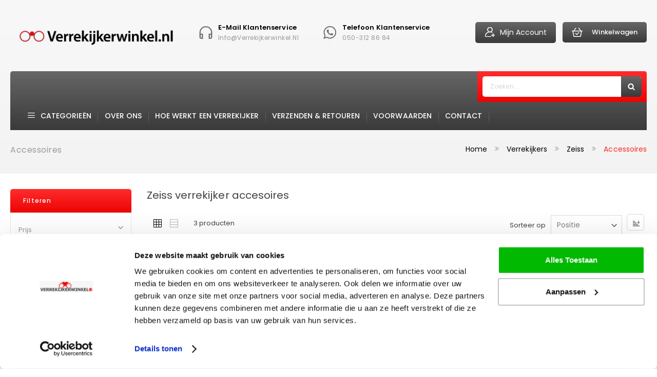

--- FILE ---
content_type: text/html; charset=UTF-8
request_url: https://www.verrekijkerwinkel.nl/verrekijkers/zeiss/verrekijker-accessoires.html
body_size: 20483
content:
<!doctype html>
<html lang="nl">
    <head >
        <script>
    var BASE_URL = 'https://www.verrekijkerwinkel.nl/';
    var require = {
        "baseUrl": "https://www.verrekijkerwinkel.nl/pub/static/version1763141534/frontend/Megnor/mag110242/nl_NL"
    };
</script>
        <meta charset="utf-8"/>
<meta name="title" content="Zeiss verrekijker accesoires"/>
<meta name="description" content="Zeiss verrekijker accesoires"/>
<meta name="keywords" content="Zeiss, verrekijker, accesoires, statiefadapter, adapter, riem"/>
<meta name="robots" content="INDEX,FOLLOW"/>
<meta name="viewport" content="width=device-width, initial-scale=1, maximum-scale=1.0, user-scalable=no"/>
<meta name="format-detection" content="telephone=no"/>
<title>Zeiss verrekijker accesoires</title>
<link  rel="stylesheet" type="text/css"  media="all" href="https://www.verrekijkerwinkel.nl/pub/static/version1763141534/frontend/Megnor/mag110242/nl_NL/mage/calendar.css" />
<link  rel="stylesheet" type="text/css"  media="all" href="https://www.verrekijkerwinkel.nl/pub/static/version1763141534/frontend/Megnor/mag110242/nl_NL/css/styles-m.css" />
<link  rel="stylesheet" type="text/css"  media="all" href="https://www.verrekijkerwinkel.nl/pub/static/version1763141534/frontend/Megnor/mag110242/nl_NL/css/font-awesome.min.css" />
<link  rel="stylesheet" type="text/css"  media="all" href="https://www.verrekijkerwinkel.nl/pub/static/version1763141534/frontend/Megnor/mag110242/nl_NL/css/custom.css" />
<link  rel="stylesheet" type="text/css"  media="all" href="https://www.verrekijkerwinkel.nl/pub/static/version1763141534/frontend/Megnor/mag110242/nl_NL/Rootways_Megamenu/css/rootmenu.css" />
<link  rel="stylesheet" type="text/css"  media="screen and (min-width: 768px)" href="https://www.verrekijkerwinkel.nl/pub/static/version1763141534/frontend/Megnor/mag110242/nl_NL/css/styles-l.css" />
<link  rel="stylesheet" type="text/css"  media="print" href="https://www.verrekijkerwinkel.nl/pub/static/version1763141534/frontend/Megnor/mag110242/nl_NL/css/print.css" />
<link  rel="stylesheet" type="text/css"  media="all" href="https://www.verrekijkerwinkel.nl/pub/static/version1763141534/frontend/Megnor/mag110242/nl_NL/Apptrian_Subcategories/css/apptrian_subcategories.css" />
<script  type="text/javascript"  src="https://www.verrekijkerwinkel.nl/pub/static/version1763141534/frontend/Megnor/mag110242/nl_NL/requirejs/require.js"></script>
<script  type="text/javascript"  src="https://www.verrekijkerwinkel.nl/pub/static/version1763141534/frontend/Megnor/mag110242/nl_NL/mage/requirejs/mixins.js"></script>
<script  type="text/javascript"  src="https://www.verrekijkerwinkel.nl/pub/static/version1763141534/frontend/Megnor/mag110242/nl_NL/requirejs-config.js"></script>
<script  type="text/javascript"  src="https://www.verrekijkerwinkel.nl/pub/static/version1763141534/frontend/Megnor/mag110242/nl_NL/mage/polyfill.js"></script>
<script  type="text/javascript"  src="https://www.verrekijkerwinkel.nl/pub/static/version1763141534/frontend/Megnor/mag110242/nl_NL/Rootways_Megamenu/js/rootmenu.js"></script>
<link rel="preload" as="font" crossorigin="anonymous" href="https://www.verrekijkerwinkel.nl/pub/static/version1763141534/frontend/Megnor/mag110242/nl_NL/fonts/opensans/light/opensans-300.woff2" />
<link rel="preload" as="font" crossorigin="anonymous" href="https://www.verrekijkerwinkel.nl/pub/static/version1763141534/frontend/Megnor/mag110242/nl_NL/fonts/opensans/regular/opensans-400.woff2" />
<link rel="preload" as="font" crossorigin="anonymous" href="https://www.verrekijkerwinkel.nl/pub/static/version1763141534/frontend/Megnor/mag110242/nl_NL/fonts/opensans/semibold/opensans-600.woff2" />
<link rel="preload" as="font" crossorigin="anonymous" href="https://www.verrekijkerwinkel.nl/pub/static/version1763141534/frontend/Megnor/mag110242/nl_NL/fonts/opensans/bold/opensans-700.woff2" />
<link rel="preload" as="font" crossorigin="anonymous" href="https://www.verrekijkerwinkel.nl/pub/static/version1763141534/frontend/Megnor/mag110242/nl_NL/fonts/Luma-Icons.woff2" />
<link  rel="stylesheet" type="text/css" href="https://fonts.googleapis.com/css?family=Poppins:100,200,300,400,500,600,700,800" />
<link  rel="icon" type="image/x-icon" href="https://www.verrekijkerwinkel.nl/pub/media/favicon/stores/1/favicon.png" />
<link  rel="shortcut icon" type="image/x-icon" href="https://www.verrekijkerwinkel.nl/pub/media/favicon/stores/1/favicon.png" />
<link  rel="stylesheet" type="text/css"  media="all" href="https://www.verrekijkerwinkel.nl/pub/media/styles.css" />
<meta name="google-site-verification" content="GKzumUpHeAYlEwYWksdd04_QOaLYJTepYEpGMt7LJHc" />
<meta name="google-site-verification" content="gHovdFrfyoO5uaP_rKc3bBdTVX-D6zKN6l0ULDaMqN0" />            <script>
        window.getWpCookie = function(name) {
            match = document.cookie.match(new RegExp(name + '=([^;]+)'));
            if (match) return decodeURIComponent(match[1].replace(/\+/g, ' ')) ;
        };

        window.dataLayer = window.dataLayer || [];
                var dlObjects = [{"google_tag_params":{"ecomm_pagetype":"category","ecomm_category":"Verrekijkers\/Zeiss\/Accessoires"},"ecommerce":{"currencyCode":"EUR","impressions":[{"name":"Zeiss  Binofix Statiefadapter","id":"169","price":"199.00","category":"Verrekijkers\/Zeiss\/Accessoires","list":"Verrekijkers\/Zeiss\/Accessoires","position":1},{"name":"Zeiss  Regendeksel","id":"168","price":"15.99","category":"Verrekijkers\/Zeiss\/Accessoires","list":"Verrekijkers\/Zeiss\/Accessoires","position":2},{"name":"Zeiss  Neopreen draagriem","id":"65","price":"44.99","category":"Verrekijkers\/Zeiss\/Accessoires","list":"Verrekijkers\/Zeiss\/Accessoires","position":3}]},"event":"impression","eventCategory":"Ecommerce","eventAction":"Impression","eventLabel":"category Verrekijkers\/Zeiss\/Accessoires"}];
        for (var i in dlObjects) {
            window.dataLayer.push({ecommerce: null});
            window.dataLayer.push(dlObjects[i]);
        }
                var wpCookies = ['wp_customerId','wp_customerGroup'];
        wpCookies.map(function(cookieName) {
            var cookieValue = window.getWpCookie(cookieName);
            if (cookieValue) {
                var dlObject = {};
                dlObject[cookieName.replace('wp_', '')] = cookieValue;
                window.dataLayer.push(dlObject);
            }
        });
    </script>

    <script>(function(w,d,s,l,i){w[l]=w[l]||[];w[l].push({'gtm.start':
new Date().getTime(),event:'gtm.js'});var f=d.getElementsByTagName(s)[0],
j=d.createElement(s),dl=l!='dataLayer'?'&l='+l:'';j.async=true;j.src=
'https://www.googletagmanager.com/gtm.js?id='+i+dl;f.parentNode.insertBefore(j,f);
})(window,document,'script','dataLayer','GTM-NHFN62L');</script><link rel="stylesheet" type="text/css" media="all" href="https://www.verrekijkerwinkel.nl/pub/media/rootways/megamenu/menu_default.css">    </head>
    <body data-container="body"
          data-mage-init='{"loaderAjax": {}, "loader": { "icon": "https://www.verrekijkerwinkel.nl/pub/static/version1763141534/frontend/Megnor/mag110242/nl_NL/images/loader-2.gif"}}'
        class="page-with-filter page-products categorypath-verrekijkers-zeiss-verrekijker-accessoires category-verrekijker-accessoires catalog-category-view page-layout-2columns-left">
        <noscript><iframe src="https://www.googletagmanager.com/ns.html?id=GTM-NHFN62L"
height="0" width="0" style="display:none;visibility:hidden"></iframe></noscript>

<script type="text/x-magento-init">
    {
        "*": {
            "mage/cookies": {
                "expires": null,
                "path": "\u002F",
                "domain": ".www.verrekijkerwinkel.nl",
                "secure": false,
                "lifetime": "3600"
            }
        }
    }
</script>
    <noscript>
        <div class="message global noscript">
            <div class="content">
                <p>
                    <strong>JavaScript lijkt te zijn uitgeschakeld in uw browser.</strong>
                    <span>Voor de beste gebruikerservaring, zorg ervoor dat javascript ingeschakeld is voor uw browser.</span>
                </p>
            </div>
        </div>
    </noscript>

<script>
    window.cookiesConfig = window.cookiesConfig || {};
    window.cookiesConfig.secure = true;
</script>
<script>
    require.config({
        map: {
            '*': {
                wysiwygAdapter: 'mage/adminhtml/wysiwyg/tiny_mce/tinymce4Adapter'
            }
        }
    });
</script>

    <script>
        require([
            'Amasty_InvisibleCaptcha/js/model/am-recaptcha',
    ], function (amRecaptchaModel) {
            amRecaptchaModel.setConfig({
                "formsToProtect": "form\u005Baction\u002A\u003D\u0022customer\u002Faccount\u002Fcreatepost\u0022\u005D,form\u005Baction\u002A\u003D\u0022customer\u002Faccount\u002FloginPost\u0022\u005D,form\u005Baction\u002A\u003D\u0022customer\u002Faccount\u002Fforgotpasswordpost\u0022\u005D,form\u005Baction\u002A\u003D\u0022customer\u002Faccount\u002Fresetpasswordpost\u0022\u005D,form\u005Baction\u002A\u003D\u0022newsletter\u002Fsubscriber\u002Fnew\u0022\u005D,form\u005Baction\u002A\u003D\u0022contact\u002Findex\u002Fpost\u0022\u005D,form\u005Baction\u002A\u003D\u0022review\u002Fproduct\u002Fpost\u0022\u005D",
                "isEnabledOnPayments": "",
                "checkoutRecaptchaValidateUrl": "https://www.verrekijkerwinkel.nl/amcapthca/checkout/validate/",
                "invisibleCaptchaCustomForm": "-1",
                "recaptchaConfig": {
                    "lang": "hl\u003Den",
                    "theme": "light",
                    "badge": "bottomright",
                    "sitekey": "6LdW2RYkAAAAAB8wYvgueNATAQfwasvoJvae2xx3"
                }
            })
    });
    </script>
    <script>
        // Fix to prevent 'no reCaptcha Token' error while slow site loading.
        // Submit button should catch am-captcha.js initialization8 first
        (function () {
            if (document.readyState === 'loading') {
                document.addEventListener('DOMContentLoaded', onReadyState);
            } else {
                onReadyState();
            }

            function onReadyState () {
                let formsToProtect = "form\u005Baction\u002A\u003D\u0022customer\u002Faccount\u002Fcreatepost\u0022\u005D,form\u005Baction\u002A\u003D\u0022customer\u002Faccount\u002FloginPost\u0022\u005D,form\u005Baction\u002A\u003D\u0022customer\u002Faccount\u002Fforgotpasswordpost\u0022\u005D,form\u005Baction\u002A\u003D\u0022customer\u002Faccount\u002Fresetpasswordpost\u0022\u005D,form\u005Baction\u002A\u003D\u0022newsletter\u002Fsubscriber\u002Fnew\u0022\u005D,form\u005Baction\u002A\u003D\u0022contact\u002Findex\u002Fpost\u0022\u005D,form\u005Baction\u002A\u003D\u0022review\u002Fproduct\u002Fpost\u0022\u005D";
                let forms = formsToProtect.split(',');
                let formsOnPage = [];

                forms.forEach(form => {
                    let existingForm = document.querySelectorAll(form);

                    if (existingForm.length) {
                        formsOnPage.push(existingForm);
                    }
                })

                formsOnPage.forEach(form => {
                    let submit = form[0].querySelector('[type="submit"]');
                    let isAlreadyDisabled = submit.getAttribute('disabled');

                    if (!isAlreadyDisabled) {
                        submit.setAttribute('disabled', true);
                        submit.setAttribute('am-captcha-protect', true);
                    }
                })
            }
        })();
    </script>

<div class="page-wrapper"><header class="page-header"><div class="panel wrapper"><div class="panel header"><a class="action skip contentarea"
   href="#contentarea">
    <span>
        Ga naar de inhoud    </span>
</a>
<ul class="header links">    <li class="greet welcome" data-bind="scope: 'customer'">
        <!-- ko if: customer().fullname  -->
        <span class="logged-in"
              data-bind="text: new String('Welkom, %1!').replace('%1', customer().fullname)">
        </span>
        <!-- /ko -->
        <!-- ko ifnot: customer().fullname  -->
        <span class="not-logged-in"
              data-bind='html:""'></span>
                <!-- /ko -->
    </li>
    <script type="text/x-magento-init">
    {
        "*": {
            "Magento_Ui/js/core/app": {
                "components": {
                    "customer": {
                        "component": "Magento_Customer/js/view/customer"
                    }
                }
            }
        }
    }
    </script>
<li class="authorization-link" data-label="of">
    <a href="https://www.verrekijkerwinkel.nl/customer/account/login/referer/aHR0cHM6Ly93d3cudmVycmVraWprZXJ3aW5rZWwubmwvdmVycmVraWprZXJzL3plaXNzL3ZlcnJla2lqa2VyLWFjY2Vzc29pcmVzLmh0bWw%2C/">
        Inloggen    </a>
</li>
<li><a href="https://www.verrekijkerwinkel.nl/customer/account/create/" >Account aanmaken</a></li></ul></div><div class="tm_header_outer"><div class="tm_header_top container-width">
</div></div></div><div class="header content"><div class="tm_header container-width"><div class="header-left"><div class="header-logo"><span data-action="toggle-nav" class="action nav-toggle"><span>Toggle Nav</span></span>
<a
    class="logo"
    href="https://www.verrekijkerwinkel.nl/"
    title="Verrekijkerwinkel.nl"
    aria-label="store logo">
    <img src="https://www.verrekijkerwinkel.nl/pub/media/logo/default/logo_1.png"
         title="Verrekijkerwinkel.nl"
         alt="Verrekijkerwinkel.nl"
            width="335"            height="60"    />
</a>
</div></div><div class="header-right">
<div data-block="minicart" class="minicart-wrapper">
    <a class="action showcart" href="https://www.verrekijkerwinkel.nl/checkout/cart/"
       data-bind="scope: 'minicart_content'">
        <span class="cart_text">Winkelwagen</span>
         <div class="cart-counter">
         <span class="counter qty empty"
              data-bind="css: { empty: !!getCartParam('summary_count') == false }, blockLoader: isLoading">
            <span class="counter-number"><!-- ko text: getCartParam('summary_count') --><!-- /ko --></span>
        </span>
        <!-- <span data-bind="html: getCartParam('subtotal')" class="subtotal"></span> -->
        </div>
    </a>
            <div class="block block-minicart empty"
             data-role="dropdownDialog"
             data-mage-init='{"dropdownDialog":{
                "appendTo":"[data-block=minicart]",
                "triggerTarget":".showcart",
                "timeout": "2000",
                "closeOnMouseLeave": false,
                "closeOnEscape": true,
                "triggerClass":"active",
                "parentClass":"active",
                "buttons":[]}}'>
            <div id="minicart-content-wrapper" data-bind="scope: 'minicart_content'">
                <!-- ko template: getTemplate() --><!-- /ko -->
            </div>
                     </div>
        <script>
        window.checkout = {"shoppingCartUrl":"https:\/\/www.verrekijkerwinkel.nl\/checkout\/cart\/","checkoutUrl":"https:\/\/www.verrekijkerwinkel.nl\/checkout\/","updateItemQtyUrl":"https:\/\/www.verrekijkerwinkel.nl\/checkout\/sidebar\/updateItemQty\/","removeItemUrl":"https:\/\/www.verrekijkerwinkel.nl\/checkout\/sidebar\/removeItem\/","imageTemplate":"Magento_Catalog\/product\/image_with_borders","baseUrl":"https:\/\/www.verrekijkerwinkel.nl\/","minicartMaxItemsVisible":5,"websiteId":"1","maxItemsToDisplay":10,"storeId":"1","storeGroupId":"1","customerLoginUrl":"https:\/\/www.verrekijkerwinkel.nl\/customer\/account\/login\/referer\/aHR0cHM6Ly93d3cudmVycmVraWprZXJ3aW5rZWwubmwvdmVycmVraWprZXJzL3plaXNzL3ZlcnJla2lqa2VyLWFjY2Vzc29pcmVzLmh0bWw%2C\/","isRedirectRequired":false,"autocomplete":"off","captcha":{"user_login":{"isCaseSensitive":false,"imageHeight":50,"imageSrc":"","refreshUrl":"https:\/\/www.verrekijkerwinkel.nl\/captcha\/refresh\/","isRequired":false,"timestamp":1764301632}}};
    </script>
    <script type="text/x-magento-init">
    {
        "[data-block='minicart']": {
            "Magento_Ui/js/core/app": {"components":{"minicart_content":{"children":{"subtotal.container":{"children":{"subtotal":{"children":{"subtotal.totals":{"config":{"display_cart_subtotal_incl_tax":1,"display_cart_subtotal_excl_tax":0,"template":"Magento_Tax\/checkout\/minicart\/subtotal\/totals"},"children":{"subtotal.totals.msrp":{"component":"Magento_Msrp\/js\/view\/checkout\/minicart\/subtotal\/totals","config":{"displayArea":"minicart-subtotal-hidden","template":"Magento_Msrp\/checkout\/minicart\/subtotal\/totals"}}},"component":"Magento_Tax\/js\/view\/checkout\/minicart\/subtotal\/totals"}},"component":"uiComponent","config":{"template":"Magento_Checkout\/minicart\/subtotal"}}},"component":"uiComponent","config":{"displayArea":"subtotalContainer"}},"item.renderer":{"component":"uiComponent","config":{"displayArea":"defaultRenderer","template":"Magento_Checkout\/minicart\/item\/default"},"children":{"item.image":{"component":"Magento_Catalog\/js\/view\/image","config":{"template":"Magento_Catalog\/product\/image","displayArea":"itemImage"}},"checkout.cart.item.price.sidebar":{"component":"uiComponent","config":{"template":"Magento_Checkout\/minicart\/item\/price","displayArea":"priceSidebar"}}}},"extra_info":{"component":"uiComponent","config":{"displayArea":"extraInfo"}},"promotion":{"component":"uiComponent","config":{"displayArea":"promotion"}}},"config":{"itemRenderer":{"default":"defaultRenderer","simple":"defaultRenderer","virtual":"defaultRenderer"},"template":"Magento_Checkout\/minicart\/content"},"component":"Magento_Checkout\/js\/view\/minicart"}},"types":[]}        },
        "*": {
            "Magento_Ui/js/block-loader": "https://www.verrekijkerwinkel.nl/pub/static/version1763141534/frontend/Megnor/mag110242/nl_NL/images/loader-1.gif"
        }
    }
    </script>
</div>


<div class="tm_header_info_cms"><a href="mailto:info@verrekijkerwinkel.nl"><div class="header-center-contact">
<div class="center-contact-inner">
<div class="header-center-heading">E-mail klantenservice</div>
<div class="center-contact-no">info@verrekijkerwinkel.nl</div>
</div>
</div>
</a>
<a href="tel:+31503128684">
<div class="header-center-contact header-contact1">
<div class="center-contact-inner">
<div class="header-center-heading">Telefoon klantenservice</div>
<div class="center-contact-no">050-312 86 84</div>
</div>
</div>
</a></div><div class="tm_headerlinkmenu"><div class="tm_headerlinks_inner"><div class="headertoggle_img">
<div class="my-account-cms">mijn account</div><div class="tm_headerlinks"><ul class="header links"><li><a href="https://www.verrekijkerwinkel.nl/customer/account/" >Account</a></li><li class="link wishlist" data-bind="scope: 'wishlist'">
    <a href="https://www.verrekijkerwinkel.nl/wishlist/">Mijn verlanglijst        <!-- ko if: wishlist().counter -->
        <span data-bind="text: wishlist().counter" class="counter qty"></span>
        <!-- /ko -->
    </a>
</li>
<script type="text/x-magento-init">
    {
        "*": {
            "Magento_Ui/js/core/app": {
                "components": {
                    "wishlist": {
                        "component": "Magento_Wishlist/js/view/wishlist"
                    }
                }
            }
        }
    }

</script>
<li class="authorization-link" data-label="of">
    <a href="https://www.verrekijkerwinkel.nl/customer/account/login/referer/aHR0cHM6Ly93d3cudmVycmVraWprZXJ3aW5rZWwubmwvdmVycmVraWprZXJzL3plaXNzL3ZlcnJla2lqa2VyLWFjY2Vzc29pcmVzLmh0bWw%2C/">
        Inloggen    </a>
</li>
<li class="item link compare" data-bind="scope: 'compareProducts'" data-role="compare-products-link">
    <a class="action compare no-display" title="Producten&#x20;vergelijken"
       data-bind="attr: {'href': compareProducts().listUrl}, css: {'no-display': !compareProducts().count}"
    >
        Vergelijken        <span class="counter qty" data-bind="text: compareProducts().countCaption"></span>
    </a>
</li>
<script type="text/x-magento-init">
{"[data-role=compare-products-link]": {"Magento_Ui/js/core/app": {"components":{"compareProducts":{"component":"Magento_Catalog\/js\/view\/compare-products"}}}}}
</script>
</ul></div></div></div></div></div></div><div class="header-menu-outer"><div class="header-menu container-width"><div class="header-nav"><div class="block block-search">
  <div class="block-search-inner">
    <div class="block block-title"><strong>Zoek</strong></div>
    <div class="block block-content">
        <form class="form minisearch" id="search_mini_form" action="https://www.verrekijkerwinkel.nl/catalogsearch/result/" method="get">
            <div class="field search">
                <label class="label" for="search" data-role="minisearch-label">
                    <span>Zoek</span>
                </label>
                <div class="control">
                    <!--?php $blockObj= $block->getLayout()->createBlock('Megnor\CategoryList\Block\CategoryList')->setTemplate("CategoryList::storecategories.phtml")->toHtml();
                            echo $blockObj;
                            ?-->
                    <input id="search"
                           data-mage-init='{"quickSearch":{
                                "formSelector":"#search_mini_form",
                                "url":"https://www.verrekijkerwinkel.nl/search/ajax/suggest/",
                                "destinationSelector":"#search_autocomplete"}
                           }'
                           type="text"
                           name="q"
                           value=""
                           placeholder="Zoeken..."
                           class="input-text"
                           maxlength="128"
                           role="combobox"
                           aria-haspopup="false"
                           aria-autocomplete="both"
                           autocomplete="off"
                           aria-expanded= "true"/>
                    <!-- <div id="search_autocomplete" class="search-autocomplete"></div> -->
                    <!--  -->
                </div>
            </div>
            <div class="actions">
                <button type="submit"
                        title="Zoek"
                        class="action search">
                    <span>Zoek</span>
                </button>
            </div>
        </form>
    </div>

  </div>
</div>
<div class="header-nav-inner">    <div class="sections nav-sections">
                <div class="section-items nav-sections-items"
             data-mage-init='{"tabs":{"openedState":"active"}}'>
                                            <div class="section-item-title nav-sections-item-title"
                     data-role="collapsible">
                    <a class="nav-sections-item-switch"
                       data-toggle="switch" href="#store.menu">
                        Menu                    </a>
                </div>
                <div class="section-item-content nav-sections-item-content"
                     id="store.menu"
                     data-role="content">
                        <div class="page-main">
        <nav class="rootmenu" data-action="navigation">
            <ul id="rw-menutop" class="mobile-sub rootmenu-list">
                
            <li class="rw-vertical-menu all-category-wrapper">
                <span class="rootmenu-click"><i class="rootmenu-arrow"></i></span>
                <a class="has-sub-cat" href="javaScript:void(0);"
                title="Categorieën">Categorieën
                </a>
                <div class="verticalmenu02 clearfix">
                    <ul class="vertical-list clearfix"><li class="rootverticalnav nav-1 category-item">
                                <a href="https://www.verrekijkerwinkel.nl/verrekijkers.html">Verrekijkers</a><div class="vertical_fullwidthmenu varticalmenu_main fullwidth clearfix"><div class="root-col-1 clearfix grid"><div class="grid-item-4 clearfix"><div class="title_normal"><a href=https://www.verrekijkerwinkel.nl/verrekijkers/bynolyt.html>Bynolyt</a></div><span class="vertical-click"><i class="verticalmenu-arrow fa fa-angle-down" aria-hidden="true"></i></span><ul class="level3-popup halfwidth-popup-sub-sub"><li class="nav-1-1-1 category-item"><a class="clearfix" href=https://www.verrekijkerwinkel.nl/verrekijkers/bynolyt/verrekijkers.html><img class="cat_img_as_icon" style="width:25px; height:25px;" src=https://www.verrekijkerwinkel.nl/pub/static/version1763141534/frontend/Megnor/mag110242/nl_NL/Rootways_Megamenu/images/rootimgicon.jpg alt="Verrekijkers"/><span class="level3-name">Verrekijkers</span></a></li><li class="nav-1-1-2 category-item"><a class="clearfix" href=https://www.verrekijkerwinkel.nl/verrekijkers/bynolyt/verrekijker-accessoires.html><img class="cat_img_as_icon" style="width:25px; height:25px;" src=https://www.verrekijkerwinkel.nl/pub/static/version1763141534/frontend/Megnor/mag110242/nl_NL/Rootways_Megamenu/images/rootimgicon.jpg alt="accessoires"/><span class="level3-name">accessoires</span></a></li><li class="nav-1-1-3 category-item"><a class="clearfix" href=https://www.verrekijkerwinkel.nl/verrekijkers/bynolyt/monoculairs.html><img class="cat_img_as_icon" style="width:25px; height:25px;" src=https://www.verrekijkerwinkel.nl/pub/static/version1763141534/frontend/Megnor/mag110242/nl_NL/Rootways_Megamenu/images/rootimgicon.jpg alt="Monoculairs"/><span class="level3-name">Monoculairs</span></a></li></ul></div><div class="grid-item-4 clearfix"><div class="title_normal"><a href=https://www.verrekijkerwinkel.nl/verrekijkers/gambit.html>Gambit</a></div><span class="vertical-click"><i class="verticalmenu-arrow fa fa-angle-down" aria-hidden="true"></i></span><ul class="level3-popup halfwidth-popup-sub-sub"><li class="nav-1-2-1 category-item"><a class="clearfix" href=https://www.verrekijkerwinkel.nl/verrekijkers/gambit/green-fish.html><img class="cat_img_as_icon" style="width:25px; height:25px;" src=https://www.verrekijkerwinkel.nl/pub/static/version1763141534/frontend/Megnor/mag110242/nl_NL/Rootways_Megamenu/images/rootimgicon.jpg alt="Green Fish"/><span class="level3-name">Green Fish</span></a></li><li class="nav-1-2-2 category-item"><a class="clearfix" href=https://www.verrekijkerwinkel.nl/verrekijkers/gambit/shark.html><img class="cat_img_as_icon" style="width:25px; height:25px;" src=https://www.verrekijkerwinkel.nl/pub/static/version1763141534/frontend/Megnor/mag110242/nl_NL/Rootways_Megamenu/images/rootimgicon.jpg alt="Shark"/><span class="level3-name">Shark</span></a></li><li class="nav-1-2-3 category-item"><a class="clearfix" href=https://www.verrekijkerwinkel.nl/verrekijkers/gambit/monoculair.html><img class="cat_img_as_icon" style="width:25px; height:25px;" src=https://www.verrekijkerwinkel.nl/pub/static/version1763141534/frontend/Megnor/mag110242/nl_NL/Rootways_Megamenu/images/rootimgicon.jpg alt="Monoculair"/><span class="level3-name">Monoculair</span></a></li><li class="nav-1-2-4 category-item"><a class="clearfix" href=https://www.verrekijkerwinkel.nl/verrekijkers/gambit/diversen.html><img class="cat_img_as_icon" style="width:25px; height:25px;" src=https://www.verrekijkerwinkel.nl/pub/static/version1763141534/frontend/Megnor/mag110242/nl_NL/Rootways_Megamenu/images/rootimgicon.jpg alt="Diversen"/><span class="level3-name">Diversen</span></a></li></ul></div><div class="grid-item-4 clearfix"><div class="title_normal"><a href=https://www.verrekijkerwinkel.nl/verrekijkers/leica.html>Leica</a></div><span class="vertical-click"><i class="verticalmenu-arrow fa fa-angle-down" aria-hidden="true"></i></span><ul class="level3-popup halfwidth-popup-sub-sub"><li class="nav-1-3-1 category-item"><a class="clearfix" href=https://www.verrekijkerwinkel.nl/verrekijkers/leica/verrekijkers.html><img class="cat_img_as_icon" style="width:25px; height:25px;" src=https://www.verrekijkerwinkel.nl/pub/static/version1763141534/frontend/Megnor/mag110242/nl_NL/Rootways_Megamenu/images/rootimgicon.jpg alt="Verrekijkers"/><span class="level3-name">Verrekijkers</span></a></li><li class="nav-1-3-2 category-item"><a class="clearfix" href=https://www.verrekijkerwinkel.nl/verrekijkers/leica/verrekijker-accessoires.html><img class="cat_img_as_icon" style="width:25px; height:25px;" src=https://www.verrekijkerwinkel.nl/pub/static/version1763141534/frontend/Megnor/mag110242/nl_NL/Rootways_Megamenu/images/rootimgicon.jpg alt="Accessoires"/><span class="level3-name">Accessoires</span></a></li><li class="nav-1-3-3 category-item"><a class="clearfix" href=https://www.verrekijkerwinkel.nl/verrekijkers/leica/afstandmeters.html><img class="cat_img_as_icon" style="width:25px; height:25px;" src=https://www.verrekijkerwinkel.nl/pub/static/version1763141534/frontend/Megnor/mag110242/nl_NL/Rootways_Megamenu/images/rootimgicon.jpg alt="Afstandmeters"/><span class="level3-name">Afstandmeters</span></a></li><li class="nav-1-3-4 category-item"><a class="clearfix" href=https://www.verrekijkerwinkel.nl/verrekijkers/leica/monoculairs.html><img class="cat_img_as_icon" style="width:25px; height:25px;" src=https://www.verrekijkerwinkel.nl/pub/static/version1763141534/frontend/Megnor/mag110242/nl_NL/Rootways_Megamenu/images/rootimgicon.jpg alt="Monoculairs"/><span class="level3-name">Monoculairs</span></a></li></ul></div><div class="grid-item-4 clearfix"><div class="title_normal"><a href=https://www.verrekijkerwinkel.nl/verrekijkers/kowa.html>Kowa</a></div><span class="vertical-click"><i class="verticalmenu-arrow fa fa-angle-down" aria-hidden="true"></i></span><ul class="level3-popup halfwidth-popup-sub-sub"><li class="nav-1-4-1 category-item"><a class="clearfix" href=https://www.verrekijkerwinkel.nl/verrekijkers/kowa/verrekijkers.html><img class="cat_img_as_icon" style="width:25px; height:25px;" src=https://www.verrekijkerwinkel.nl/pub/static/version1763141534/frontend/Megnor/mag110242/nl_NL/Rootways_Megamenu/images/rootimgicon.jpg alt="Verrekijkers"/><span class="level3-name">Verrekijkers</span></a></li></ul></div><div class="grid-item-4 clearfix"><div class="title_normal"><a href=https://www.verrekijkerwinkel.nl/verrekijkers/meopta.html>Meopta</a></div><span class="vertical-click"><i class="verticalmenu-arrow fa fa-angle-down" aria-hidden="true"></i></span><ul class="level3-popup halfwidth-popup-sub-sub"><li class="nav-1-5-1 category-item"><a class="clearfix" href=https://www.verrekijkerwinkel.nl/verrekijkers/meopta/verrekijker-accessoires.html><img class="cat_img_as_icon" style="width:25px; height:25px;" src=https://www.verrekijkerwinkel.nl/pub/static/version1763141534/frontend/Megnor/mag110242/nl_NL/Rootways_Megamenu/images/rootimgicon.jpg alt="Accessoires"/><span class="level3-name">Accessoires</span></a></li><li class="nav-1-5-2 category-item"><a class="clearfix" href=https://www.verrekijkerwinkel.nl/verrekijkers/meopta/verrekijkers.html><img class="cat_img_as_icon" style="width:25px; height:25px;" src=https://www.verrekijkerwinkel.nl/pub/static/version1763141534/frontend/Megnor/mag110242/nl_NL/Rootways_Megamenu/images/rootimgicon.jpg alt="Verrekijkers"/><span class="level3-name">Verrekijkers</span></a></li></ul></div><div class="grid-item-4 clearfix"><div class="title_normal"><a href=https://www.verrekijkerwinkel.nl/verrekijkers/nikon.html>Nikon</a></div><span class="vertical-click"><i class="verticalmenu-arrow fa fa-angle-down" aria-hidden="true"></i></span><ul class="level3-popup halfwidth-popup-sub-sub"><li class="nav-1-6-1 category-item"><a class="clearfix" href=https://www.verrekijkerwinkel.nl/verrekijkers/nikon/verrekijkers.html><img class="cat_img_as_icon" style="width:25px; height:25px;" src=https://www.verrekijkerwinkel.nl/pub/static/version1763141534/frontend/Megnor/mag110242/nl_NL/Rootways_Megamenu/images/rootimgicon.jpg alt="Verrekijkers"/><span class="level3-name">Verrekijkers</span></a></li></ul></div><div class="grid-item-4 clearfix"><div class="title_normal"><a href=https://www.verrekijkerwinkel.nl/verrekijkers/opticron.html>Opticron </a></div><span class="vertical-click"><i class="verticalmenu-arrow fa fa-angle-down" aria-hidden="true"></i></span><ul class="level3-popup halfwidth-popup-sub-sub"><li class="nav-1-7-1 category-item"><a class="clearfix" href=https://www.verrekijkerwinkel.nl/verrekijkers/opticron/verrekijkers.html><img class="cat_img_as_icon" style="width:25px; height:25px;" src=https://www.verrekijkerwinkel.nl/pub/static/version1763141534/frontend/Megnor/mag110242/nl_NL/Rootways_Megamenu/images/rootimgicon.jpg alt="Verrekijkers"/><span class="level3-name">Verrekijkers</span></a></li></ul></div><div class="grid-item-4 clearfix"><div class="title_normal"><a href=https://www.verrekijkerwinkel.nl/verrekijkers/pentax.html>Pentax</a></div><span class="vertical-click"><i class="verticalmenu-arrow fa fa-angle-down" aria-hidden="true"></i></span><ul class="level3-popup halfwidth-popup-sub-sub"><li class="nav-1-8-1 category-item"><a class="clearfix" href=https://www.verrekijkerwinkel.nl/verrekijkers/pentax/verrekijkers.html><img class="cat_img_as_icon" style="width:25px; height:25px;" src=https://www.verrekijkerwinkel.nl/pub/static/version1763141534/frontend/Megnor/mag110242/nl_NL/Rootways_Megamenu/images/rootimgicon.jpg alt="Verrekijkers"/><span class="level3-name">Verrekijkers</span></a></li></ul></div><div class="grid-item-4 clearfix"><div class="title_normal"><a href=https://www.verrekijkerwinkel.nl/verrekijkers/steiner.html>Steiner</a></div><span class="vertical-click"><i class="verticalmenu-arrow fa fa-angle-down" aria-hidden="true"></i></span><ul class="level3-popup halfwidth-popup-sub-sub"><li class="nav-1-9-1 category-item"><a class="clearfix" href=https://www.verrekijkerwinkel.nl/verrekijkers/steiner/verrekijkers.html><img class="cat_img_as_icon" style="width:25px; height:25px;" src=https://www.verrekijkerwinkel.nl/pub/static/version1763141534/frontend/Megnor/mag110242/nl_NL/Rootways_Megamenu/images/rootimgicon.jpg alt="Verrekijkers"/><span class="level3-name">Verrekijkers</span></a></li></ul></div><div class="grid-item-4 clearfix"><div class="title_normal"><a href=https://www.verrekijkerwinkel.nl/verrekijkers/swarovski.html>Swarovski</a></div><span class="vertical-click"><i class="verticalmenu-arrow fa fa-angle-down" aria-hidden="true"></i></span><ul class="level3-popup halfwidth-popup-sub-sub"><li class="nav-1-10-1 category-item"><a class="clearfix" href=https://www.verrekijkerwinkel.nl/verrekijkers/swarovski/verrekijkers.html><img class="cat_img_as_icon" style="width:25px; height:25px;" src=https://www.verrekijkerwinkel.nl/pub/static/version1763141534/frontend/Megnor/mag110242/nl_NL/Rootways_Megamenu/images/rootimgicon.jpg alt="Verrekijkers"/><span class="level3-name">Verrekijkers</span></a></li><li class="nav-1-10-2 category-item"><a class="clearfix" href=https://www.verrekijkerwinkel.nl/verrekijkers/swarovski/verrekijker-accessoires.html><img class="cat_img_as_icon" style="width:25px; height:25px;" src=https://www.verrekijkerwinkel.nl/pub/static/version1763141534/frontend/Megnor/mag110242/nl_NL/Rootways_Megamenu/images/rootimgicon.jpg alt="Accessoires"/><span class="level3-name">Accessoires</span></a></li></ul></div><div class="grid-item-4 clearfix"><div class="title_normal"><a href=https://www.verrekijkerwinkel.nl/verrekijkers/vortex.html>Vortex</a></div><span class="vertical-click"><i class="verticalmenu-arrow fa fa-angle-down" aria-hidden="true"></i></span><ul class="level3-popup halfwidth-popup-sub-sub"><li class="nav-1-11-1 category-item"><a class="clearfix" href=https://www.verrekijkerwinkel.nl/verrekijkers/vortex/verrekijkers.html><img class="cat_img_as_icon" style="width:25px; height:25px;" src=https://www.verrekijkerwinkel.nl/pub/static/version1763141534/frontend/Megnor/mag110242/nl_NL/Rootways_Megamenu/images/rootimgicon.jpg alt="Verrekijkers"/><span class="level3-name">Verrekijkers</span></a></li><li class="nav-1-11-2 category-item"><a class="clearfix" href=https://www.verrekijkerwinkel.nl/verrekijkers/vortex/monoculairs.html><img class="cat_img_as_icon" style="width:25px; height:25px;" src=https://www.verrekijkerwinkel.nl/pub/static/version1763141534/frontend/Megnor/mag110242/nl_NL/Rootways_Megamenu/images/rootimgicon.jpg alt="Monoculairs"/><span class="level3-name">Monoculairs</span></a></li></ul></div><div class="grid-item-4 clearfix"><div class="title_normal"><a href=https://www.verrekijkerwinkel.nl/verrekijkers/zeiss.html>Zeiss</a></div><span class="vertical-click"><i class="verticalmenu-arrow fa fa-angle-down" aria-hidden="true"></i></span><ul class="level3-popup halfwidth-popup-sub-sub"><li class="nav-1-12-1 category-item"><a class="clearfix" href=https://www.verrekijkerwinkel.nl/verrekijkers/zeiss/verrekijkers.html><img class="cat_img_as_icon" style="width:25px; height:25px;" src=https://www.verrekijkerwinkel.nl/pub/static/version1763141534/frontend/Megnor/mag110242/nl_NL/Rootways_Megamenu/images/rootimgicon.jpg alt="Verrekijkers"/><span class="level3-name">Verrekijkers</span></a></li><li class="nav-1-12-2 category-item"><a class="clearfix" href=https://www.verrekijkerwinkel.nl/verrekijkers/zeiss/verrekijker-accessoires.html><img class="cat_img_as_icon" style="width:25px; height:25px;" src=https://www.verrekijkerwinkel.nl/pub/static/version1763141534/frontend/Megnor/mag110242/nl_NL/Rootways_Megamenu/images/rootimgicon.jpg alt="Accessoires"/><span class="level3-name">Accessoires</span></a></li><li class="nav-1-12-3 category-item"><a class="clearfix" href=https://www.verrekijkerwinkel.nl/verrekijkers/zeiss/monoculairs.html><img class="cat_img_as_icon" style="width:25px; height:25px;" src=https://www.verrekijkerwinkel.nl/pub/static/version1763141534/frontend/Megnor/mag110242/nl_NL/Rootways_Megamenu/images/rootimgicon.jpg alt="Monoculairs"/><span class="level3-name">Monoculairs</span></a></li></ul></div><div class="grid-item-4 clearfix"><div class="title_normal"><a href=https://www.verrekijkerwinkel.nl/verrekijkers/bushnell.html>Bushnell</a></div><span class="vertical-click"><i class="verticalmenu-arrow fa fa-angle-down" aria-hidden="true"></i></span><ul class="level3-popup halfwidth-popup-sub-sub"><li class="nav-1-13-1 category-item"><a class="clearfix" href=https://www.verrekijkerwinkel.nl/verrekijkers/bushnell/verrekijker-accessoires.html><img class="cat_img_as_icon" style="width:25px; height:25px;" src=https://www.verrekijkerwinkel.nl/pub/static/version1763141534/frontend/Megnor/mag110242/nl_NL/Rootways_Megamenu/images/rootimgicon.jpg alt="Accessoires"/><span class="level3-name">Accessoires</span></a></li><li class="nav-1-13-2 category-item"><a class="clearfix" href=https://www.verrekijkerwinkel.nl/verrekijkers/bushnell/afstandmeter.html><img class="cat_img_as_icon" style="width:25px; height:25px;" src=https://www.verrekijkerwinkel.nl/pub/static/version1763141534/frontend/Megnor/mag110242/nl_NL/Rootways_Megamenu/images/rootimgicon.jpg alt="Afstandmeter"/><span class="level3-name">Afstandmeter</span></a></li><li class="nav-1-13-3 category-item"><a class="clearfix" href=https://www.verrekijkerwinkel.nl/verrekijkers/bushnell/verrekijkers.html><img class="cat_img_as_icon" style="width:25px; height:25px;" src=https://www.verrekijkerwinkel.nl/pub/static/version1763141534/frontend/Megnor/mag110242/nl_NL/Rootways_Megamenu/images/rootimgicon.jpg alt="Verrekijkers"/><span class="level3-name">Verrekijkers</span></a></li></ul></div><div class="grid-item-4 clearfix"><div class="title_normal"><a href=https://www.verrekijkerwinkel.nl/verrekijkers/canon-verrekijkers.html>Canon verrekijkers</a></div></div><div class="grid-item-4 clearfix"><div class="title_normal"><a href=https://www.verrekijkerwinkel.nl/verrekijkers/kenko.html>Kenko</a></div></div><div class="grid-item-4 clearfix"><div class="title_normal"><a href=https://www.verrekijkerwinkel.nl/verrekijkers/konus.html>Konus</a></div></div><div class="grid-item-4 clearfix"><div class="title_normal"><a href=https://www.verrekijkerwinkel.nl/verrekijkers/vivara-verrekijkers.html>Vivara verrekijkers</a></div></div><div class="grid-item-4 clearfix"><div class="title_normal"><a href=https://www.verrekijkerwinkel.nl/verrekijkers/alpen-optics.html>Alpen Optics</a></div></div><div class="grid-item-4 clearfix"><div class="title_normal"><a href=https://www.verrekijkerwinkel.nl/verrekijkers/gpo-verrekijkers.html>GPO</a></div></div></div></div></li><li class="rootverticalnav nav-2 category-item">
                                <a href="https://www.verrekijkerwinkel.nl/telescopen.html">Telescopen</a><div class="vertical_fullwidthmenu varticalmenu_main fullwidth clearfix"><div class="root-col-1 clearfix grid"><div class="grid-item-4 clearfix"><div class="title_normal"><a href=https://www.verrekijkerwinkel.nl/telescopen/bynolyt.html>Bynolyt</a></div><span class="vertical-click"><i class="verticalmenu-arrow fa fa-angle-down" aria-hidden="true"></i></span><ul class="level3-popup halfwidth-popup-sub-sub"><li class="nav-2-1-1 category-item"><a class="clearfix" href=https://www.verrekijkerwinkel.nl/telescopen/bynolyt/telescopen.html><img class="cat_img_as_icon" style="width:25px; height:25px;" src=https://www.verrekijkerwinkel.nl/pub/static/version1763141534/frontend/Megnor/mag110242/nl_NL/Rootways_Megamenu/images/rootimgicon.jpg alt="Telescopen"/><span class="level3-name">Telescopen</span></a></li><li class="nav-2-1-2 category-item"><a class="clearfix" href=https://www.verrekijkerwinkel.nl/telescopen/bynolyt/telescoop-accessoires.html><img class="cat_img_as_icon" style="width:25px; height:25px;" src=https://www.verrekijkerwinkel.nl/pub/static/version1763141534/frontend/Megnor/mag110242/nl_NL/Rootways_Megamenu/images/rootimgicon.jpg alt="Accessoires"/><span class="level3-name">Accessoires</span></a></li></ul></div><div class="grid-item-4 clearfix"><div class="title_normal"><a href=https://www.verrekijkerwinkel.nl/telescopen/kowa.html>Kowa</a></div><span class="vertical-click"><i class="verticalmenu-arrow fa fa-angle-down" aria-hidden="true"></i></span><ul class="level3-popup halfwidth-popup-sub-sub"><li class="nav-2-2-1 category-item"><a class="clearfix" href=https://www.verrekijkerwinkel.nl/telescopen/kowa/telescopen.html><img class="cat_img_as_icon" style="width:25px; height:25px;" src=https://www.verrekijkerwinkel.nl/pub/static/version1763141534/frontend/Megnor/mag110242/nl_NL/Rootways_Megamenu/images/rootimgicon.jpg alt="Telescopen"/><span class="level3-name">Telescopen</span></a></li><li class="nav-2-2-2 category-item"><a class="clearfix" href=https://www.verrekijkerwinkel.nl/telescopen/kowa/telescoop-accessoires.html><img class="cat_img_as_icon" style="width:25px; height:25px;" src=https://www.verrekijkerwinkel.nl/pub/static/version1763141534/frontend/Megnor/mag110242/nl_NL/Rootways_Megamenu/images/rootimgicon.jpg alt="Accessoires"/><span class="level3-name">Accessoires</span></a></li></ul></div><div class="grid-item-4 clearfix"><div class="title_normal"><a href=https://www.verrekijkerwinkel.nl/telescopen/leica.html>Leica</a></div><span class="vertical-click"><i class="verticalmenu-arrow fa fa-angle-down" aria-hidden="true"></i></span><ul class="level3-popup halfwidth-popup-sub-sub"><li class="nav-2-3-1 category-item"><a class="clearfix" href=https://www.verrekijkerwinkel.nl/telescopen/leica/telescoop.html><img class="cat_img_as_icon" style="width:25px; height:25px;" src=https://www.verrekijkerwinkel.nl/pub/static/version1763141534/frontend/Megnor/mag110242/nl_NL/Rootways_Megamenu/images/rootimgicon.jpg alt="Telescoop"/><span class="level3-name">Telescoop</span></a></li><li class="nav-2-3-2 category-item"><a class="clearfix" href=https://www.verrekijkerwinkel.nl/telescopen/leica/telescoop-accesoires.html><img class="cat_img_as_icon" style="width:25px; height:25px;" src=https://www.verrekijkerwinkel.nl/pub/static/version1763141534/frontend/Megnor/mag110242/nl_NL/Rootways_Megamenu/images/rootimgicon.jpg alt="Accesoires"/><span class="level3-name">Accesoires</span></a></li></ul></div><div class="grid-item-4 clearfix"><div class="title_normal"><a href=https://www.verrekijkerwinkel.nl/telescopen/swarovski.html>Swarovski</a></div><span class="vertical-click"><i class="verticalmenu-arrow fa fa-angle-down" aria-hidden="true"></i></span><ul class="level3-popup halfwidth-popup-sub-sub"><li class="nav-2-4-1 category-item"><a class="clearfix" href=https://www.verrekijkerwinkel.nl/telescopen/swarovski/telescoop.html><img class="cat_img_as_icon" style="width:25px; height:25px;" src=https://www.verrekijkerwinkel.nl/pub/static/version1763141534/frontend/Megnor/mag110242/nl_NL/Rootways_Megamenu/images/rootimgicon.jpg alt="Telescoop"/><span class="level3-name">Telescoop</span></a></li><li class="nav-2-4-2 category-item"><a class="clearfix" href=https://www.verrekijkerwinkel.nl/telescopen/swarovski/telescoop-accessoires.html><img class="cat_img_as_icon" style="width:25px; height:25px;" src=https://www.verrekijkerwinkel.nl/pub/static/version1763141534/frontend/Megnor/mag110242/nl_NL/Rootways_Megamenu/images/rootimgicon.jpg alt="Accessoires"/><span class="level3-name">Accessoires</span></a></li><li class="nav-2-4-3 category-item"><a class="clearfix" href=https://www.verrekijkerwinkel.nl/telescopen/swarovski/digiscoping.html><img class="cat_img_as_icon" style="width:25px; height:25px;" src=https://www.verrekijkerwinkel.nl/pub/static/version1763141534/frontend/Megnor/mag110242/nl_NL/Rootways_Megamenu/images/rootimgicon.jpg alt="Digiscoping"/><span class="level3-name">Digiscoping</span></a></li></ul></div><div class="grid-item-4 clearfix"><div class="title_normal"><a href=https://www.verrekijkerwinkel.nl/telescopen/zeiss.html>Zeiss</a></div><span class="vertical-click"><i class="verticalmenu-arrow fa fa-angle-down" aria-hidden="true"></i></span><ul class="level3-popup halfwidth-popup-sub-sub"><li class="nav-2-5-1 category-item"><a class="clearfix" href=https://www.verrekijkerwinkel.nl/telescopen/zeiss/telescopen.html><img class="cat_img_as_icon" style="width:25px; height:25px;" src=https://www.verrekijkerwinkel.nl/pub/static/version1763141534/frontend/Megnor/mag110242/nl_NL/Rootways_Megamenu/images/rootimgicon.jpg alt="Telescopen"/><span class="level3-name">Telescopen</span></a></li><li class="nav-2-5-2 category-item"><a class="clearfix" href=https://www.verrekijkerwinkel.nl/telescopen/zeiss/telescoop-accessoires.html><img class="cat_img_as_icon" style="width:25px; height:25px;" src=https://www.verrekijkerwinkel.nl/pub/static/version1763141534/frontend/Megnor/mag110242/nl_NL/Rootways_Megamenu/images/rootimgicon.jpg alt="Accessoires"/><span class="level3-name">Accessoires</span></a></li></ul></div><div class="grid-item-4 clearfix"><div class="title_normal"><a href=https://www.verrekijkerwinkel.nl/telescopen/meopta.html>Meopta</a></div><span class="vertical-click"><i class="verticalmenu-arrow fa fa-angle-down" aria-hidden="true"></i></span><ul class="level3-popup halfwidth-popup-sub-sub"><li class="nav-2-6-1 category-item"><a class="clearfix" href=https://www.verrekijkerwinkel.nl/telescopen/meopta/telescoop.html><img class="cat_img_as_icon" style="width:25px; height:25px;" src=https://www.verrekijkerwinkel.nl/pub/static/version1763141534/frontend/Megnor/mag110242/nl_NL/Rootways_Megamenu/images/rootimgicon.jpg alt="Telescoop"/><span class="level3-name">Telescoop</span></a></li><li class="nav-2-6-2 category-item"><a class="clearfix" href=https://www.verrekijkerwinkel.nl/telescopen/meopta/telescoop-accessoires.html><img class="cat_img_as_icon" style="width:25px; height:25px;" src=https://www.verrekijkerwinkel.nl/pub/static/version1763141534/frontend/Megnor/mag110242/nl_NL/Rootways_Megamenu/images/rootimgicon.jpg alt="Accessoires"/><span class="level3-name">Accessoires</span></a></li></ul></div><div class="grid-item-4 clearfix"><div class="title_normal"><a href=https://www.verrekijkerwinkel.nl/telescopen/lens2scope.html>Lens2Scope</a></div></div><div class="grid-item-4 clearfix"><div class="title_normal"><a href=https://www.verrekijkerwinkel.nl/telescopen/opticron.html>Opticron</a></div></div><div class="grid-item-4 clearfix"><div class="title_normal"><a href=https://www.verrekijkerwinkel.nl/telescopen/vortex.html>Vortex</a></div><span class="vertical-click"><i class="verticalmenu-arrow fa fa-angle-down" aria-hidden="true"></i></span><ul class="level3-popup halfwidth-popup-sub-sub"><li class="nav-2-9-1 category-item"><a class="clearfix" href=https://www.verrekijkerwinkel.nl/telescopen/vortex/telescoop.html><img class="cat_img_as_icon" style="width:25px; height:25px;" src=https://www.verrekijkerwinkel.nl/pub/static/version1763141534/frontend/Megnor/mag110242/nl_NL/Rootways_Megamenu/images/rootimgicon.jpg alt="Telescoop"/><span class="level3-name">Telescoop</span></a></li><li class="nav-2-9-2 category-item"><a class="clearfix" href=https://www.verrekijkerwinkel.nl/telescopen/vortex/telescoop-accessoires.html><img class="cat_img_as_icon" style="width:25px; height:25px;" src=https://www.verrekijkerwinkel.nl/pub/static/version1763141534/frontend/Megnor/mag110242/nl_NL/Rootways_Megamenu/images/rootimgicon.jpg alt="Accessoires"/><span class="level3-name">Accessoires</span></a></li></ul></div><div class="grid-item-4 clearfix"><div class="title_normal"><a href=https://www.verrekijkerwinkel.nl/telescopen/gpo.html>GPO</a></div></div></div></div></li><li class="rootverticalnav nav-3 category-item">
                                <a href="https://www.verrekijkerwinkel.nl/occasion-demo.html">Occasion|Demo</a><div class="vertical_fullwidthmenu varticalmenu_main fullwidth clearfix"><div class="root-col-1 clearfix grid"><div class="grid-item-4 clearfix"><div class="title_normal"><a href=https://www.verrekijkerwinkel.nl/occasion-demo/occasion-demo-verrekijkers.html>occasion|Demo verrekijkers</a></div></div><div class="grid-item-4 clearfix"><div class="title_normal"><a href=https://www.verrekijkerwinkel.nl/occasion-demo/occasion-demo-telescopen.html>occasion|Demo telescopen</a></div></div><div class="grid-item-4 clearfix"><div class="title_normal"><a href=https://www.verrekijkerwinkel.nl/occasion-demo/occasion-accesoires.html>Occasion accesoires</a></div></div></div></div></li><li class="rootverticalnav nav-4 category-item">
                                <a href="https://www.verrekijkerwinkel.nl/onderhoud.html">Onderhoud</a></li><li class="rootverticalnav nav-5 category-item">
                                <a href="https://www.verrekijkerwinkel.nl/wildcamera-s.html">Wildcamera's</a></li><li class="rootverticalnav nav-6 category-item">
                                <a href="https://www.verrekijkerwinkel.nl/statieven.html">Statieven</a><div class="vertical_fullwidthmenu varticalmenu_main fullwidth clearfix"><div class="root-col-1 clearfix grid"><div class="grid-item-4 clearfix"><div class="title_normal"><a href=https://www.verrekijkerwinkel.nl/statieven/swarovski.html>Swarovski</a></div></div><div class="grid-item-4 clearfix"><div class="title_normal"><a href=https://www.verrekijkerwinkel.nl/statieven/diversen.html>Diversen</a></div></div><div class="grid-item-4 clearfix"><div class="title_normal"><a href=https://www.verrekijkerwinkel.nl/statieven/manfrotto.html>Manfrotto</a></div></div><div class="grid-item-4 clearfix"><div class="title_normal"><a href=https://www.verrekijkerwinkel.nl/statieven/leofoto.html>Leofoto</a></div></div></div></div></li><li class="rootverticalnav nav-7 category-item">
                                <a href="https://www.verrekijkerwinkel.nl/loupen.html">Loupen</a></li><li class="rootverticalnav nav-8 category-item">
                                <a href="https://www.verrekijkerwinkel.nl/verrekijker-draagriemen.html">Verrekijker draagriemen</a></li><li class="rootverticalnav nav-9 category-item">
                                <a href="https://www.verrekijkerwinkel.nl/warmtebeeld-kijkers.html">Warmtebeeld kijkers</a></li><li class="rootverticalnav nav-10 category-item">
                                <a href="https://www.verrekijkerwinkel.nl/toneelkijkers.html">Toneelkijkers</a></li><li class="rootverticalnav nav-11 category-item">
                                <a href="https://www.verrekijkerwinkel.nl/nachtkijker.html">Nachtkijker</a></li><li class="rootverticalnav nav-12 category-item">
                                <a href="https://www.verrekijkerwinkel.nl/kids.html">Kids</a></li></ul>
                </div>
            </li>
                <li class="custom-menus"><a href="https://www.verrekijkerwinkel.nl/over-ons">Over Ons</a></li><li class="custom-menus"><a href="https://www.verrekijkerwinkel.nl/hoe-werkt-een-verrekijker">Hoe werkt een verrekijker</a></li><li class="custom-menus"><a href="https://www.verrekijkerwinkel.nl/verzenden-retouren">Verzenden & retouren</a></li><li class="custom-menus"><a href="https://www.verrekijkerwinkel.nl/algemene-voorwaarden">Voorwaarden</a></li><li class="custom-menus"><a href="https://www.verrekijkerwinkel.nl/contact">Contact</a></li>
                
                                            </ul>
                    </nav>
    </div>
                </div>
                                            <div class="section-item-title nav-sections-item-title"
                     data-role="collapsible">
                    <a class="nav-sections-item-switch"
                       data-toggle="switch" href="#store.links">
                        Account                    </a>
                </div>
                <div class="section-item-content nav-sections-item-content"
                     id="store.links"
                     data-role="content">
                    <!-- Account links -->                </div>
                                    </div>
    </div>
</div></div></div></div><div class="breadcumb_outer container-width"><div class="breadcumb_inner"><div class="page-title-wrapper">
    <h1 class="page-title"
         id="page-title-heading"                     aria-labelledby="page-title-heading&#x20;toolbar-amount"
        >
        <span class="base" data-ui-id="page-title-wrapper" >Accessoires</span>    </h1>
    </div>
<div class="breadcrumbs">
    <ul class="items">
                    <li class="item home">
                            <a href="https://www.verrekijkerwinkel.nl/"
                   title="Ga&#x20;naar&#x20;homepagina">
                    Home                </a>
                        </li>
                    <li class="item category42">
                            <a href="https://www.verrekijkerwinkel.nl/verrekijkers.html"
                   title="">
                    Verrekijkers                </a>
                        </li>
                    <li class="item category103">
                            <a href="https://www.verrekijkerwinkel.nl/verrekijkers/zeiss.html"
                   title="">
                    Zeiss                </a>
                        </li>
                    <li class="item category129">
                            <strong>Accessoires</strong>
                        </li>
            </ul>
</div>
</div></div></div></header><main id="maincontent" class="page-main"><a id="contentarea" tabindex="-1"></a>
<div class="columns"><div class="column main"><div class="page messages"><div data-placeholder="messages"></div>
<div data-bind="scope: 'messages'">
    <!-- ko if: cookieMessages && cookieMessages.length > 0 -->
    <div role="alert" data-bind="foreach: { data: cookieMessages, as: 'message' }" class="messages">
        <div data-bind="attr: {
            class: 'message-' + message.type + ' ' + message.type + ' message',
            'data-ui-id': 'message-' + message.type
        }">
            <div data-bind="html: $parent.prepareMessageForHtml(message.text)"></div>
        </div>
    </div>
    <!-- /ko -->

    <!-- ko if: messages().messages && messages().messages.length > 0 -->
    <div role="alert" data-bind="foreach: { data: messages().messages, as: 'message' }" class="messages">
        <div data-bind="attr: {
            class: 'message-' + message.type + ' ' + message.type + ' message',
            'data-ui-id': 'message-' + message.type
        }">
            <div data-bind="html: $parent.prepareMessageForHtml(message.text)"></div>
        </div>
    </div>
    <!-- /ko -->
</div>
<script type="text/x-magento-init">
    {
        "*": {
            "Magento_Ui/js/core/app": {
                "components": {
                        "messages": {
                            "component": "Magento_Theme/js/view/messages"
                        }
                    }
                }
            }
    }
</script>
</div><input name="form_key" type="hidden" value="astvHpHLKgClyAgG" /><div id="authenticationPopup" data-bind="scope:'authenticationPopup'" style="display: none;">
    <script>
        window.authenticationPopup = {"autocomplete":"off","customerRegisterUrl":"https:\/\/www.verrekijkerwinkel.nl\/customer\/account\/create\/","customerForgotPasswordUrl":"https:\/\/www.verrekijkerwinkel.nl\/customer\/account\/forgotpassword\/","baseUrl":"https:\/\/www.verrekijkerwinkel.nl\/"};
    </script>
    <!-- ko template: getTemplate() --><!-- /ko -->
    <script type="text/x-magento-init">
        {
            "#authenticationPopup": {
                "Magento_Ui/js/core/app": {"components":{"authenticationPopup":{"component":"Magento_Customer\/js\/view\/authentication-popup","children":{"messages":{"component":"Magento_Ui\/js\/view\/messages","displayArea":"messages"},"captcha":{"component":"Magento_Captcha\/js\/view\/checkout\/loginCaptcha","displayArea":"additional-login-form-fields","formId":"user_login","configSource":"checkout"},"amazon-button":{"component":"Amazon_Login\/js\/view\/login-button-wrapper","sortOrder":"0","displayArea":"additional-login-form-fields","config":{"tooltip":"Securely login into our website using your existing Amazon details.","componentDisabled":true}}}}}}            },
            "*": {
                "Magento_Ui/js/block-loader": "https\u003A\u002F\u002Fwww.verrekijkerwinkel.nl\u002Fpub\u002Fstatic\u002Fversion1763141534\u002Ffrontend\u002FMegnor\u002Fmag110242\u002Fnl_NL\u002Fimages\u002Floader\u002D1.gif"
            }
        }
    </script>
</div>
<script type="text/x-magento-init">
    {
        "*": {
            "Magento_Customer/js/section-config": {
                "sections": {"stores\/store\/switch":["*"],"stores\/store\/switchrequest":["*"],"directory\/currency\/switch":["*"],"*":["messages"],"customer\/account\/logout":["*","recently_viewed_product","recently_compared_product","persistent"],"customer\/account\/loginpost":["*"],"customer\/account\/createpost":["*"],"customer\/account\/editpost":["*"],"customer\/ajax\/login":["checkout-data","cart","captcha"],"catalog\/product_compare\/add":["compare-products","gtm"],"catalog\/product_compare\/remove":["compare-products"],"catalog\/product_compare\/clear":["compare-products"],"sales\/guest\/reorder":["cart"],"sales\/order\/reorder":["cart"],"checkout\/cart\/add":["cart","directory-data","multisafepay-payment-request","gtm"],"checkout\/cart\/delete":["cart","multisafepay-payment-request","gtm"],"checkout\/cart\/updatepost":["cart","multisafepay-payment-request"],"checkout\/cart\/updateitemoptions":["cart","multisafepay-payment-request"],"checkout\/cart\/couponpost":["cart","multisafepay-payment-request"],"checkout\/cart\/estimatepost":["cart","multisafepay-payment-request"],"checkout\/cart\/estimateupdatepost":["cart","multisafepay-payment-request"],"checkout\/onepage\/saveorder":["cart","checkout-data","last-ordered-items","multisafepay-payment-request"],"checkout\/sidebar\/removeitem":["cart","multisafepay-payment-request","gtm"],"checkout\/sidebar\/updateitemqty":["cart","multisafepay-payment-request"],"rest\/*\/v1\/carts\/*\/payment-information":["cart","last-ordered-items","instant-purchase","multisafepay-payment-request","gtm"],"rest\/*\/v1\/guest-carts\/*\/payment-information":["cart","multisafepay-payment-request","gtm"],"rest\/*\/v1\/guest-carts\/*\/selected-payment-method":["cart","checkout-data","multisafepay-payment-request"],"rest\/*\/v1\/carts\/*\/selected-payment-method":["cart","checkout-data","instant-purchase","multisafepay-payment-request"],"customer\/address\/*":["instant-purchase"],"customer\/account\/*":["instant-purchase"],"vault\/cards\/deleteaction":["instant-purchase"],"multishipping\/checkout\/overviewpost":["cart"],"authorizenet\/directpost_payment\/place":["cart","checkout-data"],"paypal\/express\/placeorder":["cart","checkout-data"],"paypal\/payflowexpress\/placeorder":["cart","checkout-data"],"paypal\/express\/onauthorization":["cart","checkout-data"],"persistent\/index\/unsetcookie":["persistent"],"review\/product\/post":["review"],"braintree\/paypal\/placeorder":["cart","checkout-data"],"wishlist\/index\/add":["wishlist","gtm"],"wishlist\/index\/remove":["wishlist"],"wishlist\/index\/updateitemoptions":["wishlist"],"wishlist\/index\/update":["wishlist"],"wishlist\/index\/cart":["wishlist","cart","gtm"],"wishlist\/index\/fromcart":["wishlist","cart"],"wishlist\/index\/allcart":["wishlist","cart","gtm"],"wishlist\/shared\/allcart":["wishlist","cart"],"wishlist\/shared\/cart":["cart"],"gdpr\/customer\/anonymise":["customer"],"rest\/*\/v1\/guest-carts\/*\/shipping-information":["multisafepay-payment-request","gtm"],"rest\/*\/v1\/carts\/*\/shipping-information":["multisafepay-payment-request","gtm"],"rest\/*\/v1\/guest-carts\/*\/set-payment-information":["multisafepay-payment-request"],"rest\/*\/v1\/carts\/*\/set-payment-information":["multisafepay-payment-request"],"rest\/*\/v1\/guest-carts\/*\/totals":["multisafepay-payment-request"],"rest\/*\/v1\/carts\/*\/totals":["multisafepay-payment-request"],"checkout\/cart\/configure":["gtm"]},
                "clientSideSections": ["checkout-data","cart-data","chatData"],
                "baseUrls": ["https:\/\/www.verrekijkerwinkel.nl\/"],
                "sectionNames": ["messages","customer","compare-products","last-ordered-items","cart","directory-data","captcha","instant-purchase","persistent","review","wishlist","chatData","multisafepay-payment-request","gtm","recently_viewed_product","recently_compared_product","product_data_storage","paypal-billing-agreement"]            }
        }
    }
</script>
<script type="text/x-magento-init">
    {
        "*": {
            "Magento_Customer/js/customer-data": {
                "sectionLoadUrl": "https\u003A\u002F\u002Fwww.verrekijkerwinkel.nl\u002Fcustomer\u002Fsection\u002Fload\u002F",
                "expirableSectionLifetime": 60,
                "expirableSectionNames": ["cart","persistent"],
                "cookieLifeTime": "3600",
                "updateSessionUrl": "https\u003A\u002F\u002Fwww.verrekijkerwinkel.nl\u002Fcustomer\u002Faccount\u002FupdateSession\u002F"
            }
        }
    }
</script>
<script type="text/x-magento-init">
    {
        "*": {
            "Magento_Customer/js/invalidation-processor": {
                "invalidationRules": {
                    "website-rule": {
                        "Magento_Customer/js/invalidation-rules/website-rule": {
                            "scopeConfig": {
                                "websiteId": "1"
                            }
                        }
                    }
                }
            }
        }
    }
</script>
<script type="text/x-magento-init">
    {
        "body": {
            "pageCache": {"url":"https:\/\/www.verrekijkerwinkel.nl\/page_cache\/block\/render\/id\/129\/","handles":["default","catalog_category_view","catalog_category_view_type_layered","catalog_category_view_type_layered_without_children","catalog_category_view_id_129"],"originalRequest":{"route":"catalog","controller":"category","action":"view","uri":"\/verrekijkers\/zeiss\/verrekijker-accessoires.html"},"versionCookieName":"private_content_version"}        }
    }
</script>

<div class="category-view"><div class="category-image"><img src="https://www.verrekijkerwinkel.nl/pub/media/catalog/category/TICZ6592.jpg" alt="Accessoires" title="Accessoires" class="image" /></div>    <div class="category-description">
        Zeiss verrekijker accesoires    </div>
</div>            <div class="toolbar toolbar-products" data-mage-init='{"productListToolbarForm":{"mode":"product_list_mode","direction":"product_list_dir","order":"product_list_order","limit":"product_list_limit","modeDefault":"grid","directionDefault":"asc","orderDefault":"position","limitDefault":"12","url":"https:\/\/www.verrekijkerwinkel.nl\/verrekijkers\/zeiss\/verrekijker-accessoires.html","formKey":"astvHpHLKgClyAgG","post":false}}'>
                    <div class="modes">
            <strong class="modes-label" id="modes-label">Tonen als</strong>
                        <strong title="Foto-tabel"
                class="modes-mode active mode-grid"
                data-value="grid">
                <span>Foto-tabel</span>
            </strong>
                                    <a class="modes-mode mode-list"
               title="Lijst"
               href="#"
               data-role="mode-switcher"
               data-value="list"
               id="mode-list"
               aria-labelledby="modes-label mode-list">
                <span>Lijst</span>
            </a>
                        </div>
        
        <p class="toolbar-amount" id="toolbar-amount">
            <span class="toolbar-number">3</span> producten    </p>

        
            
        
    
    

        <div class="field limiter">
    <label class="label" for="limiter">
        <span>Toon</span>
    </label>
    <div class="control">
        <select id="limiter" data-role="limiter" class="limiter-options">
                            <option value="12"                    selected="selected">
                    12                </option>
                            <option value="24">
                    24                </option>
                            <option value="36">
                    36                </option>
                    </select>
    </div>
    <span class="limiter-text">per pagina</span>
</div>

                    <div class="toolbar-sorter sorter">
    <label class="sorter-label" for="sorter">Sorteer op</label>
    <select id="sorter" data-role="sorter" class="sorter-options">
                    <option value="position"
                                    selected="selected"
                                >
                Positie            </option>
                    <option value="name"
                                >
                Product Naam            </option>
                    <option value="price"
                                >
                Prijs            </option>
                    <option value="manufacturer"
                                >
                Merken            </option>
            </select>
            <a title="Van hoog naar laag sorteren" href="#" class="action sorter-action sort-asc" data-role="direction-switcher" data-value="desc">
            <span>Van hoog naar laag sorteren</span>
        </a>
    </div>
            </div>
    <script type="text/x-magento-init">
    {
        "body": {
            "addToWishlist": {"productType":["simple"]}        }
    }
</script>
        <div class="products  wrapper grid products-grid">      
        <ol class="products list items product-items">
                                        
                <li class="item product product-item">
                                    
                        <div class="product-item-info" data-container="product-grid">
                            <div class="product-item-image">   
                                
                                                                        <a href="https://www.verrekijkerwinkel.nl/verrekijkers/zeiss/verrekijker-accessoires/zeiss-binofix-statiefadapter.html" class="product-item-photo">
                                                                        
<span class="product-image-container"
      style="width:244px;">
    <span class="product-image-wrapper"
          style="padding-bottom: 122.95081967213%;">
        <img class="product-image-photo"
                        src="https://www.verrekijkerwinkel.nl/pub/media/catalog/product/cache/2720f6906fa9a0ea03aa970f1e5a45d8/b/i/binofixticz4746.jpg"
            max-width="244"
            max-height="300"
            alt="Zeiss  Binofix Statiefadapter"/></span>
</span>
                                                                                </a>
                                                
                                                                        
                                    
                                <div class="product_item_inner">
                                    <div data-role="add-to-links" class="actions-secondary wishlist">
                                                                                    <a href="#" class="action towishlist" title="Voeg toe aan verlanglijst" 
                                                aria-label="Voeg toe aan verlanglijst"
                                                data-post='{"action":"https:\/\/www.verrekijkerwinkel.nl\/wishlist\/index\/add\/","data":{"product":169,"uenc":"aHR0cHM6Ly93d3cudmVycmVraWprZXJ3aW5rZWwubmwvdmVycmVraWprZXJzL3plaXNzL3ZlcnJla2lqa2VyLWFjY2Vzc29pcmVzLmh0bWw,"}}' data-action="add-to-wishlist" role="button">
                                                <span>Voeg toe aan verlanglijst</span>
                                            </a>
                                                                            </div> 
                                    <div class="product-item-inner">
                                        <div class="product actions product-item-actions">                                
                                            <div class="actions-primary">
                                                                                                                                                        <a class="action tocart primary" href="https://www.verrekijkerwinkel.nl/verrekijkers/zeiss/verrekijker-accessoires/zeiss-binofix-statiefadapter.html"> <span>Product Details</span></a>
                                                                                            </div>                                
                                        </div>                           
                                    </div> 
                                    <div data-role="add-to-links" class="actions-secondary compare">
                                                                                <a href="#" class="action tocompare"
                                            title="Toevoegen om te vergelijken" aria-label="Toevoegen om te vergelijken"
                                            data-post='{"action":"https:\/\/www.verrekijkerwinkel.nl\/catalog\/product_compare\/add\/","data":{"product":"169","uenc":"aHR0cHM6Ly93d3cudmVycmVraWprZXJ3aW5rZWwubmwvdmVycmVraWprZXJzL3plaXNzL3ZlcnJla2lqa2VyLWFjY2Vzc29pcmVzLmh0bWw,"}}' role="button">
                                            <span>Toevoegen om te vergelijken</span>
                                        </a>
                                    </div>                                 </div>                                                                     <div class="product-reviews-summary short empty">
     <div class="rating-summary">
        <span class="label"><span>Waardering:</span></span>
        <div class="rating-result" title="0%">
            <span style="width:0%"><span>0%</span></span>
        </div>
    </div>
</div>
                                                            </div>   
                            <div class="product details product-item-details">
                                <strong class="product name product-item-name">
                                    <a class="product-item-link" href="https://www.verrekijkerwinkel.nl/verrekijkers/zeiss/verrekijker-accessoires/zeiss-binofix-statiefadapter.html">
                                        Zeiss  Binofix Statiefadapter                                    </a>
                                </strong>
                                <div class="price-box price-final_price" data-role="priceBox" data-product-id="169" data-price-box="product-id-169">
    

<span class="price-container price-final_price&#x20;tax&#x20;weee"
        >
        <span  id="product-price-169"                data-price-amount="199"
        data-price-type="finalPrice"
        class="price-wrapper "
    ><span class="price">€ 199,00</span></span>
        </span>

</div>                                                                
                                                     
                            </div>                         </div>                     
                               
                </li>
                            
                <li class="item product product-item">
                                    
                        <div class="product-item-info" data-container="product-grid">
                            <div class="product-item-image">   
                                
                                                                        <a href="https://www.verrekijkerwinkel.nl/verrekijkers/zeiss/verrekijker-accessoires/zeiss-regendeksel.html" class="product-item-photo">
                                                                        
<span class="product-image-container"
      style="width:244px;">
    <span class="product-image-wrapper"
          style="padding-bottom: 122.95081967213%;">
        <img class="product-image-photo"
                        src="https://www.verrekijkerwinkel.nl/pub/media/catalog/product/cache/2720f6906fa9a0ea03aa970f1e5a45d8/r/e/regendekstelticz6598.jpg"
            max-width="244"
            max-height="300"
            alt="Zeiss  Regendeksel"/></span>
</span>
                                                                                </a>
                                                
                                                                        
                                    
                                <div class="product_item_inner">
                                    <div data-role="add-to-links" class="actions-secondary wishlist">
                                                                                    <a href="#" class="action towishlist" title="Voeg toe aan verlanglijst" 
                                                aria-label="Voeg toe aan verlanglijst"
                                                data-post='{"action":"https:\/\/www.verrekijkerwinkel.nl\/wishlist\/index\/add\/","data":{"product":168,"uenc":"aHR0cHM6Ly93d3cudmVycmVraWprZXJ3aW5rZWwubmwvdmVycmVraWprZXJzL3plaXNzL3ZlcnJla2lqa2VyLWFjY2Vzc29pcmVzLmh0bWw,"}}' data-action="add-to-wishlist" role="button">
                                                <span>Voeg toe aan verlanglijst</span>
                                            </a>
                                                                            </div> 
                                    <div class="product-item-inner">
                                        <div class="product actions product-item-actions">                                
                                            <div class="actions-primary">
                                                                                                                                                        <a class="action tocart primary" href="https://www.verrekijkerwinkel.nl/verrekijkers/zeiss/verrekijker-accessoires/zeiss-regendeksel.html"> <span>Product Details</span></a>
                                                                                            </div>                                
                                        </div>                           
                                    </div> 
                                    <div data-role="add-to-links" class="actions-secondary compare">
                                                                                <a href="#" class="action tocompare"
                                            title="Toevoegen om te vergelijken" aria-label="Toevoegen om te vergelijken"
                                            data-post='{"action":"https:\/\/www.verrekijkerwinkel.nl\/catalog\/product_compare\/add\/","data":{"product":"168","uenc":"aHR0cHM6Ly93d3cudmVycmVraWprZXJ3aW5rZWwubmwvdmVycmVraWprZXJzL3plaXNzL3ZlcnJla2lqa2VyLWFjY2Vzc29pcmVzLmh0bWw,"}}' role="button">
                                            <span>Toevoegen om te vergelijken</span>
                                        </a>
                                    </div>                                 </div>                                                                     <div class="product-reviews-summary short empty">
     <div class="rating-summary">
        <span class="label"><span>Waardering:</span></span>
        <div class="rating-result" title="0%">
            <span style="width:0%"><span>0%</span></span>
        </div>
    </div>
</div>
                                                            </div>   
                            <div class="product details product-item-details">
                                <strong class="product name product-item-name">
                                    <a class="product-item-link" href="https://www.verrekijkerwinkel.nl/verrekijkers/zeiss/verrekijker-accessoires/zeiss-regendeksel.html">
                                        Zeiss  Regendeksel                                    </a>
                                </strong>
                                <div class="price-box price-final_price" data-role="priceBox" data-product-id="168" data-price-box="product-id-168">
    

<span class="price-container price-final_price&#x20;tax&#x20;weee"
        >
        <span  id="product-price-168"                data-price-amount="15.99"
        data-price-type="finalPrice"
        class="price-wrapper "
    ><span class="price">€ 15,99</span></span>
        </span>

</div>                                                                
                                                     
                            </div>                         </div>                     
                               
                </li>
                            
                <li class="item product product-item">
                                    
                        <div class="product-item-info" data-container="product-grid">
                            <div class="product-item-image">   
                                
                                                                        <a href="https://www.verrekijkerwinkel.nl/verrekijkers/zeiss/verrekijker-accessoires/zeiss-neopreen-draagriem.html" class="product-item-photo">
                                                                        
<span class="product-image-container"
      style="width:244px;">
    <span class="product-image-wrapper"
          style="padding-bottom: 122.95081967213%;">
        <img class="product-image-photo"
                        src="https://www.verrekijkerwinkel.nl/pub/media/catalog/product/cache/2720f6906fa9a0ea03aa970f1e5a45d8/c/a/carl-zeiss-air-cell-comfort-draagriem.jpg"
            max-width="244"
            max-height="300"
            alt=" "/></span>
</span>
                                                                                </a>
                                                
                                                                        
                                    
                                <div class="product_item_inner">
                                    <div data-role="add-to-links" class="actions-secondary wishlist">
                                                                                    <a href="#" class="action towishlist" title="Voeg toe aan verlanglijst" 
                                                aria-label="Voeg toe aan verlanglijst"
                                                data-post='{"action":"https:\/\/www.verrekijkerwinkel.nl\/wishlist\/index\/add\/","data":{"product":65,"uenc":"aHR0cHM6Ly93d3cudmVycmVraWprZXJ3aW5rZWwubmwvdmVycmVraWprZXJzL3plaXNzL3ZlcnJla2lqa2VyLWFjY2Vzc29pcmVzLmh0bWw,"}}' data-action="add-to-wishlist" role="button">
                                                <span>Voeg toe aan verlanglijst</span>
                                            </a>
                                                                            </div> 
                                    <div class="product-item-inner">
                                        <div class="product actions product-item-actions">                                
                                            <div class="actions-primary">
                                                                                                                                                        <a class="action tocart primary" href="https://www.verrekijkerwinkel.nl/verrekijkers/zeiss/verrekijker-accessoires/zeiss-neopreen-draagriem.html"> <span>Product Details</span></a>
                                                                                            </div>                                
                                        </div>                           
                                    </div> 
                                    <div data-role="add-to-links" class="actions-secondary compare">
                                                                                <a href="#" class="action tocompare"
                                            title="Toevoegen om te vergelijken" aria-label="Toevoegen om te vergelijken"
                                            data-post='{"action":"https:\/\/www.verrekijkerwinkel.nl\/catalog\/product_compare\/add\/","data":{"product":"65","uenc":"aHR0cHM6Ly93d3cudmVycmVraWprZXJ3aW5rZWwubmwvdmVycmVraWprZXJzL3plaXNzL3ZlcnJla2lqa2VyLWFjY2Vzc29pcmVzLmh0bWw,"}}' role="button">
                                            <span>Toevoegen om te vergelijken</span>
                                        </a>
                                    </div>                                 </div>                                                                     <div class="product-reviews-summary short empty">
     <div class="rating-summary">
        <span class="label"><span>Waardering:</span></span>
        <div class="rating-result" title="0%">
            <span style="width:0%"><span>0%</span></span>
        </div>
    </div>
</div>
                                                            </div>   
                            <div class="product details product-item-details">
                                <strong class="product name product-item-name">
                                    <a class="product-item-link" href="https://www.verrekijkerwinkel.nl/verrekijkers/zeiss/verrekijker-accessoires/zeiss-neopreen-draagriem.html">
                                        Zeiss  Neopreen draagriem                                    </a>
                                </strong>
                                <div class="price-box price-final_price" data-role="priceBox" data-product-id="65" data-price-box="product-id-65">
    

<span class="price-container price-final_price&#x20;tax&#x20;weee"
        >
        <span  id="product-price-65"                data-price-amount="44.99"
        data-price-type="finalPrice"
        class="price-wrapper "
    ><span class="price">€ 44,99</span></span>
        </span>

</div>                                                                
                                                     
                            </div>                         </div>                     
                               
                </li>
                    </ol>
    </div>
        <div class="toolbar toolbar-products" data-mage-init='{"productListToolbarForm":{"mode":"product_list_mode","direction":"product_list_dir","order":"product_list_order","limit":"product_list_limit","modeDefault":"grid","directionDefault":"asc","orderDefault":"position","limitDefault":"12","url":"https:\/\/www.verrekijkerwinkel.nl\/verrekijkers\/zeiss\/verrekijker-accessoires.html","formKey":"astvHpHLKgClyAgG","post":false}}'>
                    <div class="modes">
            <strong class="modes-label" id="modes-label">Tonen als</strong>
                        <strong title="Foto-tabel"
                class="modes-mode active mode-grid"
                data-value="grid">
                <span>Foto-tabel</span>
            </strong>
                                    <a class="modes-mode mode-list"
               title="Lijst"
               href="#"
               data-role="mode-switcher"
               data-value="list"
               id="mode-list"
               aria-labelledby="modes-label mode-list">
                <span>Lijst</span>
            </a>
                        </div>
        
        <p class="toolbar-amount" id="toolbar-amount">
            <span class="toolbar-number">3</span> producten    </p>

        
            
        
    
    

        <div class="field limiter">
    <label class="label" for="limiter">
        <span>Toon</span>
    </label>
    <div class="control">
        <select id="limiter" data-role="limiter" class="limiter-options">
                            <option value="12"                    selected="selected">
                    12                </option>
                            <option value="24">
                    24                </option>
                            <option value="36">
                    36                </option>
                    </select>
    </div>
    <span class="limiter-text">per pagina</span>
</div>

                    <div class="toolbar-sorter sorter">
    <label class="sorter-label" for="sorter">Sorteer op</label>
    <select id="sorter" data-role="sorter" class="sorter-options">
                    <option value="position"
                                    selected="selected"
                                >
                Positie            </option>
                    <option value="name"
                                >
                Product Naam            </option>
                    <option value="price"
                                >
                Prijs            </option>
                    <option value="manufacturer"
                                >
                Merken            </option>
            </select>
            <a title="Van hoog naar laag sorteren" href="#" class="action sorter-action sort-asc" data-role="direction-switcher" data-value="desc">
            <span>Van hoog naar laag sorteren</span>
        </a>
    </div>
            </div>
            <script type="text/x-magento-init">
        {
            "[data-role=tocart-form], .form.map.checkout": {
                "catalogAddToCart": {
                    "product_sku": "SKU\u002D89"
                }
            }
        }
        </script>
    <script type="text/x-magento-init">
    {
        "*": {
            "Amasty_Preorder/js/product/preorder_list": {
                "jsonConfig" : {"169":{"cart_label":"Backorder"},"168":{"cart_label":"Backorder"},"65":{"cart_label":"Backorder"}}            }
        }
    }
</script>
<script type="text/x-magento-init">
    {
        "body": {
            "requireCookie": {"noCookieUrl":"https:\/\/www.verrekijkerwinkel.nl\/cookie\/index\/noCookies\/","triggers":[".action.towishlist"],"isRedirectCmsPage":true}        }
    }
</script>
    <script data-role="msrp-popup-template" type="text/x-magento-template">
    <div id="map-popup-click-for-price" class="map-popup">
        <div class="popup-header">
            <strong class="title" id="map-popup-heading-price"></strong>
        </div>
        <div class="popup-content">
            <div class="map-info-price" id="map-popup-content">
                <div class="price-box">
                    <div class="map-msrp" id="map-popup-msrp-box">
                        <span class="label">Prijs</span>
                        <span class="old-price map-old-price" id="map-popup-msrp">
                            <span class="price"></span>
                        </span>
                    </div>
                    <div class="map-price" id="map-popup-price-box">
                        <span class="label">Werkelijke prijs</span>
                        <span id="map-popup-price" class="actual-price"></span>
                    </div>
                </div>
                <form action="" method="POST" class="map-form-addtocart">
                    <input type="hidden" name="product" class="product_id" value="" />
                    <button type="button"
                            title="In&#x20;Winkelwagen"
                            class="action tocart primary">
                        <span>In Winkelwagen</span>
                    </button>
                    <div class="additional-addtocart-box">
                                            </div>
                </form>
            </div>
            <div class="map-text" id="map-popup-text">
                Our price is lower than the manufacturer&#039;s &quot;minimum advertised price.&quot; As a result, we cannot show you the price in catalog or the product page. <br><br> You have no obligation to purchase the product once you know the price. You can simply remove the item from your cart.            </div>
        </div>
    </div>
    </script>
    <script data-role="msrp-info-template" type="text/x-magento-template">
    <div id="map-popup-what-this" class="map-popup">
        <div class="popup-header">
            <strong class="title" id="map-popup-heading-what-this"></strong>
        </div>
        <div class="popup-content">
            <div class="map-help-text" id="map-popup-text-what-this">
                Our price is lower than the manufacturer&#039;s &quot;minimum advertised price.&quot; As a result, we cannot show you the price in catalog or the product page. <br><br> You have no obligation to purchase the product once you know the price. You can simply remove the item from your cart.            </div>
        </div>
    </div>
    </script>

    </div><div class="sidebar sidebar-main"><div class="sidebar-category block">
	<div class="block-title category-title">
            <strong data-role="title">Category</strong>
     </div>
<ul id="category-treeview" class="treeview-side treeview block-content">
    </li>
</ul>

</div>
    <div class="block filter" id="layered-filter-block" data-mage-init='
    {
        "collapsible":
        {
            "openedState": "active",
            "collapsible": true,
            "active": false,
            "collateral":
            {
                "openedState": "filter-active",
                "element": "body"
            }
        }
    }'>
                <div class="block-title filter-title" data-count="0">
            <strong data-role="title">Filteren</strong>
        </div>
        <div class="block-content filter-content">
            
                                                                                                                            <strong role="heading" aria-level="2" class="block-subtitle filter-subtitle">Selectie verfijnen</strong>
                        <div class="filter-options" id="narrow-by-list" data-role="content" data-mage-init='
                        {
                            "accordion":
                            {
                                "openedState": "active",
                                "collapsible": true,
                                "active": false,
                                "multipleCollapsible": false
                            }
                        }'>
                                            <div data-role="collapsible" class="filter-options-item">
                        <div data-role="title" class="filter-options-title">Prijs</div>
                        <div data-role="content" class="filter-options-content">
<ol class="items">
            <li class="item">
                            <a href="https://www.verrekijkerwinkel.nl/verrekijkers/zeiss/verrekijker-accessoires.html?price=-100">
                    <span class="price">€ 0,00</span> - <span class="price">€ 99,99</span>                                            <span class="count">2<span class="filter-count-label">
                             product</span></span>
                                    </a>
                    </li>
            <li class="item">
                            <a href="https://www.verrekijkerwinkel.nl/verrekijkers/zeiss/verrekijker-accessoires.html?price=100-">
                    <span class="price">€ 100,00</span> en hoger                                            <span class="count">1<span class="filter-count-label">
                             product</span></span>
                                    </a>
                    </li>
    </ol>
</div>
                    </div>
                                                                                    <div data-role="collapsible" class="filter-options-item">
                        <div data-role="title" class="filter-options-title">Merken</div>
                        <div data-role="content" class="filter-options-content">
<ol class="items">
            <li class="item">
                            <a href="https://www.verrekijkerwinkel.nl/verrekijkers/zeiss/verrekijker-accessoires.html?manufacturer=5652">
                    Zeiss                                            <span class="count">3<span class="filter-count-label">
                             product</span></span>
                                    </a>
                    </li>
    </ol>
</div>
                    </div>
                                                                                                                                                                                                                                                                                                                                                                                                                                                                                                                                                                                                                                                                                                </div>
                    </div>
    </div>
</div><div class="sidebar sidebar-additional"><div class="block block-compare" data-bind="scope: 'compareProducts'" data-role="compare-products-sidebar">
    <div class="block-title">
        <strong id="block-compare-heading" role="heading" aria-level="2">Producten vergelijken</strong>
        <span class="counter qty no-display" data-bind="text: compareProducts().countCaption, css: {'no-display': !compareProducts().count}"></span>
    </div>
    <!-- ko if: compareProducts().count -->
    <div class="block-content no-display" aria-labelledby="block-compare-heading" data-bind="css: {'no-display': !compareProducts().count}">
        <ol id="compare-items" class="product-items product-items-names" data-bind="foreach: compareProducts().items">
                <li class="product-item">
                    <input type="hidden" class="compare-item-id" data-bind="value: id"/>
                    <strong class="product-item-name">
                        <a data-bind="attr: {href: product_url}, html: name" class="product-item-link"></a>
                    </strong>
                    <a href="#"
                       data-bind="attr: {'data-post': remove_url}"
                       title="Verwijder&#x20;dit&#x20;artikel"
                       class="action delete">
                        <span>Verwijder dit artikel</span>
                    </a>
                </li>
        </ol>
        <div class="actions-toolbar">
            <div class="primary">
                <a data-bind="attr: {'href': compareProducts().listUrl}" class="action compare primary"><span>Vergelijken</span></a>
            </div>
            <div class="secondary">
                <a id="compare-clear-all" href="#" class="action clear" data-post="{&quot;action&quot;:&quot;https:\/\/www.verrekijkerwinkel.nl\/catalog\/product_compare\/clear\/&quot;,&quot;data&quot;:{&quot;uenc&quot;:&quot;&quot;,&quot;confirmation&quot;:true,&quot;confirmationMessage&quot;:&quot;Weet u zeker dat u dit product wilt verwijderen van uw vergelijking?&quot;}}">
                    <span>Alles wissen</span>
                </a>
            </div>
        </div>
    </div>
    <!-- /ko -->
    <!-- ko ifnot: compareProducts().count -->
    <div class="empty">Geen producten geselecteerd.</div>
    <!-- /ko -->
</div>
<script type="text/x-magento-init">
{"[data-role=compare-products-sidebar]": {"Magento_Ui/js/core/app": {"components":{"compareProducts":{"component":"Magento_Catalog\/js\/view\/compare-products"}}}}}
</script>
    <div class="block block-wishlist" data-bind="scope: 'wishlist'">
        <div class="block-title">
            <strong role="heading" aria-level="2">Mijn verlanglijst</strong>
            <!-- ko if: wishlist().counter -->
            <span data-bind="text: wishlist().counter" class="counter"></span>
            <!-- /ko -->
        </div>
        <div class="block-content">
            <strong class="subtitle">Laatst toegevoegde artikelen</strong>
            <!-- ko if: wishlist().counter -->
                <ol class="product-items no-display"
                    id="wishlist-sidebar"
                    data-bind="foreach: wishlist().items, css: {'no-display': null}">
                    <li class="product-item">
                        <div class="product-item-info">
                            <a class="product-item-photo" data-bind="attr: { href: product_url, title: product_name }">
                                <!-- ko template: {name: $data.image.template, data: $data.image} --><!-- /ko -->
                            </a>
                            <div class="product-item-details">
                                <strong class="product-item-name">
                                    <a data-bind="attr: { href: product_url }" class="product-item-link">
                                        <span data-bind="text: product_name"></span>
                                    </a>
                                </strong>
                                <div data-bind="html: product_price"></div>
                                <div class="product-item-actions">
                                    <!-- ko if: product_is_saleable_and_visible -->
                                    <div class="actions-primary">
                                        <!-- ko if: product_has_required_options -->
                                        <a href="#"
                                           data-bind="attr: {'data-post': add_to_cart_params}"
                                           class="action tocart primary">
                                            <span>In Winkelwagen</span>
                                        </a>
                                        <!-- /ko -->
                                        <!-- ko ifnot: product_has_required_options -->
                                            <button type="button"
                                                    class="action tocart primary"
                                                    data-bind="attr: {'data-post': add_to_cart_params}">
                                                <span>In Winkelwagen</span>
                                            </button>
                                        <!-- /ko -->
                                    </div>
                                    <!-- /ko -->
                                    <div class="actions-secondary">
                                        <a href="#"  data-bind="attr: {'data-post': delete_item_params}"
                                           title="Verwijder&#x20;dit&#x20;artikel"
                                           class="btn-remove action delete">
                                            <span>Verwijder dit artikel</span>
                                        </a>
                                    </div>
                                </div>
                            </div>
                        </div>
                    </li>
                </ol>
                <div class="actions-toolbar no-display" data-bind="css: {'no-display': null}">
                    <div class="primary">
                        <a class="action details"
                           href="https://www.verrekijkerwinkel.nl/wishlist/"
                           title="Ga&#x20;naar&#x20;verlanglijst">
                            <span>Ga naar verlanglijst</span>
                        </a>
                    </div>
                </div>
            <!-- /ko -->
            <!-- ko ifnot: wishlist().counter -->
                <div class="empty">U hebt niets op uw verlanglijst staan.</div>
            <!-- /ko -->
        </div>
    </div>
<script type="text/x-magento-init">
    {
        "*": {
            "Magento_Ui/js/core/app": {
                "components": {
                    "wishlist": {
                        "component": "Magento_Wishlist/js/view/wishlist"
                    }
                }
            }
        }
    }
</script>

<div class="block block-brand" data-bind="scope: 'brandProducts'" data-role="brand-products-sidebar">
    <div class="block-title">
        <strong id="block-brand-heading" role="heading" aria-level="2">Shop By Brand:</strong>
    </div>
    <ul class="items block-content">
   
    																															
													<!--li-->
				<div class="product-block">					
									<a href="#">Bushnell	</a>
								</div>
				<!--/li-->
							<!--li-->
				<div class="product-block">					
									<a href="#">Bynolyt	</a>
								</div>
				<!--/li-->
																																													<!--li-->
				<div class="product-block">					
									<a href="#">Meopta	</a>
								</div>
				<!--/li-->
															<!--li-->
				<div class="product-block">					
									<a href="#">Nikon</a>
					<div>#</div>
								</div>
				<!--/li-->
																		<!--li-->
				<div class="product-block">					
									<a href="#">Pentax	</a>
								</div>
				<!--/li-->
																					<!--li-->
				<div class="product-block">					
									<a href="#">Swarovski	</a>
								</div>
				<!--/li-->
																																	<!--li-->
				<div class="product-block">					
									<a href="#">Zeiss	</a>
								</div>
				<!--/li-->
							
	</ul>
</div>
<div class="left-banner1">&nbsp;</div></div></div></main><footer class="page-footer"><div class="footer-inner"><div class="footer-wrapper"><div class="container-width"><div class="footer-wrapper-inner"><div class="footer-inner-left"><div class="footer-logo"><div class="footer-logo-img"><a href="#"><img class="img-respo" src="https://www.verrekijkerwinkel.nl/pub/media/wysiwyg/logo-footer.png" alt="Verrekijkerwinkel.nl"></a></div>
<div class="store-details">
<ul>
<li class="address">Verrekijkerwinkel.nl | Foto Sipkes<br/>
Poelestraat 19, 9711 PG Groningen</li>
<li class="phoneno">050-312 86 84</li>
<li class="email"><a href="mailto:info@verrekijkerwinkel.nl">info@verrekijkerwinkel.nl</a></li>
</ul>
</div></div></div><div id="block_1" class="footer-area">
<h6>Informatie</h6>
<ul>
<li><a href="https://www.verrekijkerwinkel.nl/hoe-werkt-een-verrekijker/">Hoe werkt een verrekijker</a></li>
<li><a href="https://www.fotosipkes.nl" target="_blank" rel="noopener">Foto Sipkes</a></li>
<li><a href="https://www.avifaunagroningen.nl/" target="_blank" rel="noopener">avifaunagroningen</a></li>
</ul>
</div><div id="block_2" class="footer-area">
<h6>Voorwaarden</h6>
<ul>
<li><a href="https://www.verrekijkerwinkel.nl/algemene-voorwaarden">Algemene Voorwaarden</a></li>
<li><a href="https://www.verrekijkerwinkel.nl/privacy-policy">Privacy Policy</a></li>
<li class="last"><a href="https://www.verrekijkerwinkel.nl/verzenden-retouren">Verzenden &amp; Retouren</a></li>
</ul>
</div><div id="block_3" class="footer-area">
<h6>Mijn Account</h6>
<ul>
<li><a href="https://www.verrekijkerwinkel.nl/customer/account/login/" rel="nofollow">Mijn Account</a></li>
<li><a href="https://www.verrekijkerwinkel.nl/checkout/cart/" rel="nofollow">Mijn Winkelwagen</a></li>
<li class="last"><a href="https://www.verrekijkerwinkel.nl/contact/">Contact</a></li>
</ul>
</div><div class="footer-newsletter"><div class="block newsletter footer-area">
    <div class="footer_newsletter">
    	<h6>Nieuwsbrief</h6>
        <div class="news-text">
             <label>Meld u hieronder aan voor onze nieuwsbrief</label>
        </div>
        <ul>
        	<li>
            	<div class="content">
            		<form class="form subscribe"
                        novalidate
                        action=""
                        method="post"
                        data-mage-init='{"validation": {"errorClass": "mage-error"}}'
                        id="newsletter-validate-detail">
                        <div class="field newsletter">
                            <label class="label" for="newsletter"><span>Abonneer u op onze nieuwsbrief</span></label>
                            <div class="control">
                                <input name="email" type="email" id="newsletter"
                                            placeholder="Voer uw e-mailadres in"
                                            data-validate="{required:true, 'validate-email':true}"/>
                            </div>
                        </div>
                        <div class="actions">
                            <button class="action subscribe primary" title="Inschrijven" type="submit">
                                <span>Inschrijven</span>
                            </button>
                        </div>
                    </form>
                </div>
        	</li>
    	</ul>
        
	</div>
</div>

<div class="payment_block footer-area">
<ul>
<li><img class="img-respo" src="https://www.verrekijkerwinkel.nl/pub/media/wysiwyg/payments.png" alt="Veilig Betalen"></li>
</ul>
</div>
</div></div></div><div class="footer-bottom"><div class="footer-bottom-outer container-width"><div class="footer-bottom-inner"><div class="footer-bottom-right"><small class="copyright">
     
	<span>Copyright © 2024 Verrekijkerwinkel.nl | Alle rechten voorbehouden.</span>
</small>
</div></div></div></div></div></div><div class="footer content"><div class="block newsletter footer-area">
    <div class="footer_newsletter">
    	<h6>Nieuwsbrief</h6>
        <div class="news-text">
             <label>Meld u hieronder aan voor onze nieuwsbrief</label>
        </div>
        <ul>
        	<li>
            	<div class="content">
            		<form class="form subscribe"
                        novalidate
                        action="https://www.verrekijkerwinkel.nl/newsletter/subscriber/new/"
                        method="post"
                        data-mage-init='{"validation": {"errorClass": "mage-error"}}'
                        id="newsletter-validate-detail">
                        <div class="field newsletter">
                            <label class="label" for="newsletter"><span>Abonneer u op onze nieuwsbrief</span></label>
                            <div class="control">
                                <input name="email" type="email" id="newsletter"
                                            placeholder="Voer uw e-mailadres in"
                                            data-validate="{required:true, 'validate-email':true}"/>
                            </div>
                        </div>
                        <div class="actions">
                            <button class="action subscribe primary" title="Inschrijven" type="submit">
                                <span>Inschrijven</span>
                            </button>
                        </div>
                    

<input type="hidden"
    name="am-gdpr-checkboxes-from"
    value="subscription" />
</form>
                </div>
        	</li>
    	</ul>
        
	</div>
</div>
<ul class="footer links"><li class="nav item"><a href="https://www.verrekijkerwinkel.nl/search/term/popular/">Zoektermen</a></li><li class="nav item"><a href="https://www.verrekijkerwinkel.nl/privacy-policy-cookie-restriction-mode/">Privacy en Cookie Policy</a></li><li class="nav item"><a href="https://www.verrekijkerwinkel.nl/catalogsearch/advanced/" data-action="advanced-search">Geavanceerd zoeken</a></li><li class="nav item"><a href="https://www.verrekijkerwinkel.nl/sales/guest/form/">Bestellingen en Retouren</a></li><li class="nav item"><a href="https://www.verrekijkerwinkel.nl/contact/">Mail ons</a></li></ul></div></footer><script type="text/x-magento-init">
        {
            "*": {
                "Magento_Ui/js/core/app": {
                    "components": {
                        "storage-manager": {
                            "component": "Magento_Catalog/js/storage-manager",
                            "appendTo": "",
                            "storagesConfiguration" : {"recently_viewed_product":{"requestConfig":{"syncUrl":"https:\/\/www.verrekijkerwinkel.nl\/catalog\/product\/frontend_action_synchronize\/"},"lifetime":"1000","allowToSendRequest":null},"recently_compared_product":{"requestConfig":{"syncUrl":"https:\/\/www.verrekijkerwinkel.nl\/catalog\/product\/frontend_action_synchronize\/"},"lifetime":"1000","allowToSendRequest":null},"product_data_storage":{"updateRequestConfig":{"url":"https:\/\/www.verrekijkerwinkel.nl\/rest\/default\/V1\/products-render-info"},"requestConfig":{"syncUrl":"https:\/\/www.verrekijkerwinkel.nl\/catalog\/product\/frontend_action_synchronize\/"},"allowToSendRequest":null}}                        }
                    }
                }
            }
        }
</script>

<div class="amgdpr-privacy-policy" id="amgdpr-privacy-popup"></div>

<script type="text/x-magento-init">
    {
        "#amgdpr-privacy-popup": {
            "Amasty_Gdpr/js/popup":{
                "title":"Privacy Policy",
                "textUrl":"https://www.verrekijkerwinkel.nl/gdpr/policy/policytext/",
                "modalClass": "amgdpr-modal-container"
            }
        }
    }
</script>

    <div id="am-recaptcha-container" data-bind="scope:'amRecaptcha'"></div>

    <script type="text/x-magento-init">
        {
            "#am-recaptcha-container": {
                "Magento_Ui/js/core/app": {
                    "components": {
                        "amRecaptcha": {
                            "component": "Amasty_InvisibleCaptcha/js/view/am-recaptcha"
                        }
                    }
                }
            }
        }
</script>
</div>    <script>
        require(['jquery','weltpixel_persistentLayer', 'weltpixel_gtm', 'Magento_Customer/js/customer-data'],
            function ($, wpPersDl, wpgtm, customerData) {
                $( document ).ajaxComplete(function( event, xhr, settings ) {
                    if (settings.url.search('/customer\/section\/load/') > 0) {
                        var response = xhr.responseJSON;
                        if (response.gtm) {
                            var dataLayerData = $.parseJSON(response.gtm.datalayer);
                            for (index in dataLayerData) {
                                window.dataLayer.push({ecommerce: null});
                                window.dataLayer.push(dataLayerData[index]);
                            }
                        }
                    }
                });
                var wpPersDlOptions = {'storageExpiryTime' : 30 };
                var wpGtmOptions = {
                    'enabled' : 0,
                    'persDataLayer' : wpPersDl
                };
                wpPersDl.init(wpPersDlOptions);
                wpgtm.trackPromotion(wpGtmOptions);
            });
    </script>
    </body>
</html>


--- FILE ---
content_type: text/css
request_url: https://www.verrekijkerwinkel.nl/pub/static/version1763141534/frontend/Megnor/mag110242/nl_NL/css/custom.css
body_size: 257342
content:
/*----------------------------------------------------------------------Owl Slider Css Starts Here(owl.carousel.css)------------------------------------------------*/

/* 
 *  Core Owl Carousel CSS File
 *  v1.3.3
 */

/* clearfix */
.owl-carousel .owl-wrapper:after {
    content: ".";
    display: block;
    clear: both;
    visibility: hidden;
    line-height: 0;
    height: 0;
}
/* display none until init */
.owl-carousel{
    display: block;
    position: relative;
    width: 100%;
    -ms-touch-action: pan-y;
}
.owl-carousel .owl-wrapper{
    display: none;
    position: relative;
    -webkit-transform: translate3d(0px, 0px, 0px);
}
.owl-carousel .owl-wrapper-outer{
    overflow: hidden;
    position: relative;
    width: 100%;
}
.owl-carousel .owl-wrapper-outer.autoHeight{
    -webkit-transition: height 500ms ease-in-out;
    -moz-transition: height 500ms ease-in-out;
    -ms-transition: height 500ms ease-in-out;
    -o-transition: height 500ms ease-in-out;
    transition: height 500ms ease-in-out;
}
    
.owl-carousel .owl-item{
    float: left;
}
.owl-controls .owl-page,
.owl-controls .owl-buttons div{
    cursor: pointer;
}
.owl-controls {
    -webkit-user-select: none;
    -khtml-user-select: none;
    -moz-user-select: none;
    -ms-user-select: none;
    user-select: none;
    -webkit-tap-highlight-color: rgba(0, 0, 0, 0);
}

/* mouse grab icon */
.grabbing { 
    cursor:url(grabbing.png) 8 8, move;
}

/* fix */
.owl-carousel  .owl-wrapper,
.owl-carousel  .owl-item{
    -webkit-backface-visibility: hidden;
    -moz-backface-visibility:    hidden;
    -ms-backface-visibility:     hidden;
  -webkit-transform: translate3d(0,0,0);
  -moz-transform: translate3d(0,0,0);
  -ms-transform: translate3d(0,0,0);
}

.category-description { font-size: 20px; }
.apptrian-subcategories-category-description { display: none !important; }
.message.info.empty { display: none !important; }
.apptrian-subcategories-grid .apptrian-subcategories-category-image img { max-height: 243px; min-height: 243px; }
.apptrian-subcategories-grid .apptrian-subcategories-category-name { font-size: 18px; margin-top: 10px; }
.apptrian-subcategories-grid .apptrian-subcategories-category { margin: 10px; border: 1px solid #e6e6e6; padding: 10px; }
.apptrian-subcategories-grid .apptrian-subcategories-category:hover { border: 1px solid #fe2929; }
.sidebar .block .block-title.category-title {
    display: none !important;
}
.sidebar .block .block-title.filter-title {
    color: #ffffff;
    background: rgba(255,44,44,1);
    background: -moz-linear-gradient(top, rgba(255,44,44,1) 0%, rgba(236,4,4,1) 100%);
    background: -webkit-gradient(left top, left bottom, color-stop(0%, rgba(255,44,44,1)), color-stop(100%, rgba(236,4,4,1)));
    background: -webkit-linear-gradient(top, rgba(255,44,44,1) 0%, rgba(236,4,4,1) 100%);
    background: -o-linear-gradient(top, rgba(255,44,44,1) 0%, rgba(236,4,4,1) 100%);
    background: -ms-linear-gradient(top, rgba(255,44,44,1) 0%, rgba(236,4,4,1) 100%);
    background: linear-gradient(to bottom, rgba(255,44,44,1) 0%, rgba(236,4,4,1) 100%);
    filter: progid:DXImageTransform.Microsoft.gradient( startColorstr='#ffb92c', endColorstr='#ec9f04', GradientType=0 );
    border-radius: 5px 5px 0 0;
}
.block-brand {
	display: none !important;
}
.sidebar-category { display: none !important; }
.category-image { display: none !important; }
.cart-summary #block-shipping { display: none !important; }
.nav-sections-item-content > .page-main { margin-left: 0 !important; }
.nav-sections.sticky {
	max-width: 1400px !important;
	background: -moz-linear-gradient(90deg, rgba(58,58,58,1) 0%, rgba(102,102,102,1) 100% !important);
	background: -webkit-gradient(linear, left top, left bottom, color-stop(0%, rgba(102,102,102,1)), color-stop(100%, rgba(58,58,58,1))) !important;
	background: -webkit-linear-gradient(90deg, rgba(58,58,58,1) 0%, rgba(102,102,102,1) 100%) !important;
	background: -o-linear-gradient(90deg, rgba(58,58,58,1) 0%, rgba(102,102,102,1) 100%) !important;
	background: -ms-linear-gradient(90deg, rgba(58,58,58,1) 0%, rgba(102,102,102,1) 100%) !important;
	background: linear-gradient(0deg, rgba(58,58,58,1) 0%, rgba(102,102,102,1) 100%) !important;
	filter: progid:DXImageTransform.Microsoft.gradient( startColorstr='#666666', endColorstr='#3a3a3a',GradientType=0 ) !important;
	border-radius: 0 0 5px 5px !important;
	-webkit-border-radius: 0 0 5px 5px !important;
	-moz-border-radius: 0 0 5px 5px !important;
	-khtml-border-radius: 0 0 5px 5px !important;
	-o-border-radius: 0 0 5px 5px !important;
}
.product-info-main .stock.available { font-weight: normal !important; }


/*------------------------------------------------------Owl Slider Css Ends Here(owl.carousel.css)------------------------------------------------------*/
/*-------------------------------------------------------Owl Slider CSS Start here(owl.theme.css)---------------------------------------------------------*/

/*
*   Owl Carousel Owl Demo Theme 
*   v1.3.3
*/

.owl-theme .owl-controls{
    margin-top: 0px;
    text-align: center;
}

/* Styling Next and Prev buttons */

.owl-theme .owl-controls .owl-buttons div{
    color: #ffffff;
    display: inline-block;
    zoom: 1;
    display: inline;/*IE7 life-saver */
    margin: 5px;
    padding: 3px 10px;
    font-size: 12px;
    -webkit-border-radius: 30px;
	-moz-border-radius: 30px;
	-o-border-radius: 30px;
	-khtml-border-radius: 30px;
    border-radius: 30px;
    background: #869791;
    filter: Alpha(Opacity=50);/*IE7 fix*/
    opacity: 0.5;
}
/* Clickable class fix problem with hover on touch devices */
/* Use it for non-touch hover action */
.owl-theme .owl-controls.clickable .owl-buttons div:hover{
    filter: Alpha(Opacity=100);/*IE7 fix*/
    opacity: 1;
    text-decoration: none;
}

/* Styling Pagination*/

.owl-theme .owl-controls .owl-page{
    display: inline-block;
    zoom: 1;
    display: inline;/*IE7 life-saver */
}
.owl-theme .owl-controls .owl-page span{
    display: block;
    width: 12px;
    height: 12px;
    margin: 5px 7px;
    filter: alpha(Opacity=50);/*IE7 fix*/
    opacity: 0.5;
    -webkit-border-radius: 20px;
    -moz-border-radius: 20px;
    border-radius: 20px;
    -o-border-radius: 20px;
    -khtml-border-radius: 20px;
    background: #869791;
}

.owl-theme .owl-controls .owl-page.active span,
.owl-theme .owl-controls.clickable .owl-page:hover span{
    filter: Alpha(Opacity=100);/*IE7 fix*/
    opacity: 1;
}

/* If PaginationNumbers is true */

.owl-theme .owl-controls .owl-page span.owl-numbers{
    height: auto;
    width: auto;
    color: #ffffff;
    padding: 2px 10px;
    font-size: 12px;
    -webkit-border-radius: 30px;
    -moz-border-radius: 30px;
    border-radius: 30px;
    -o-border-radius: 30px;
    -khtml-border-radius: 30px;
}

/* preloading images */
.loading-mask{
    background: transparent;
}
.owl-item.loading{
    min-height: 150px;
    background: url(AjaxLoader.gif) no-repeat center center
}
.owl-stage-outer{overflow:hidden;}


.parallex-inner .owl-theme .owl-dots .owl-dot{
    background: transparent;
    border-radius: 50%;
    -webkit-border-radius: 50%;
    -khtml-border-radius: 50%;
    -moz-border-radius: 50%;
    -o-border-radius: 50%;
    border: 2px solid #f2f2f2;
    display: inline-block;
    height: 10px;
    margin: 0 2px;
    width: 10px;
    cursor:pointer;
}
.parallex-inner .owl-theme .owl-dots .owl-dot.active, .parallex-inner .owl-theme .owl-dots .owl-dot:hover {
    background:#ffd24c;
    border-color:#ffd24c;
}


/*-----------------------------------------------------------Owl Slider Css Starts Here(owl.theme.css)--------------------------------------------*/
/*--------------------------------------------------------Fancybox CSS start here(jquery.fancybox.css)-----------------------------------------------------*/

/*! fancyBox v2.1.5 fancyapps.com | fancyapps.com/fancybox/#license */
.fancybox-wrap,
.fancybox-skin,
.fancybox-outer,
.fancybox-inner,
.fancybox-image,
.fancybox-wrap iframe,
.fancybox-wrap object,
.fancybox-nav,
.fancybox-nav span,
.fancybox-tmp
{
    padding: 0;
    margin: 0;
    border: 0;
    outline: none;
    vertical-align: top;
}

.fancybox-wrap {
    position: absolute;
    top: 0;
    left: 0;
    z-index: 8020;
}

.fancybox-skin {
    position: relative;
    background: #f9f9f9;
    color: #444;
    text-shadow: none;
    -webkit-border-radius: 4px;
    -moz-border-radius: 4px;
    border-radius: 4px;
    -o-border-radius: 4px;
    -khtml-border-radius: 4px;
}

.fancybox-opened {
    z-index: 8030;
}

.fancybox-opened .fancybox-skin {
    -webkit-box-shadow: 0 10px 25px rgba(0, 0, 0, 0.5);
    -moz-box-shadow: 0 10px 25px rgba(0, 0, 0, 0.5);
    box-shadow: 0 10px 25px rgba(0, 0, 0, 0.5);
}

.fancybox-outer, .fancybox-inner {position: relative;}

.fancybox-inner {overflow: hidden;}

.fancybox-type-iframe .fancybox-inner {-webkit-overflow-scrolling: touch;}

.fancybox-error {
    color: #444;
    font: 14px/20px "Helvetica Neue",Helvetica,Arial,sans-serif;
    margin: 0;
    padding: 15px;
    white-space: nowrap;
}

.fancybox-image, .fancybox-iframe {
    display: block;
    width: 100%;
    height: 100%;
}

.fancybox-image {
    max-width: 100%;
    max-height: 100%;
}

#fancybox-loading, .fancybox-close, .fancybox-prev span, .fancybox-next span {background-image: url('../images/megnor/fancybox_sprite.png');}

#fancybox-loading {
    position: fixed;
    top: 50%;
    left: 50%;
    margin-top: -22px;
    margin-left: -22px;
    background-position: 0 -108px;
    opacity: 0.8;
    cursor: pointer;
    z-index: 8060;
}

#fancybox-loading div {
    width: 44px;
    height: 44px;
    background: url('../images/megnor/fancybox_loading.gif') center center no-repeat;
}

.fancybox-close {
    position: absolute;
    top: -18px;
    right: -18px;
    width: 36px;
    height: 36px;
    cursor: pointer;
    z-index: 8040;
}

.fancybox-nav {
    position: absolute;
    top: 0;
    width: 40%;
    height: 100%;
    cursor: pointer;
    text-decoration: none;
    background: transparent url('../images/megnor/blank.gif'); /* helps IE */
    -webkit-tap-highlight-color: rgba(0,0,0,0);
    z-index: 8040;
}

.fancybox-prev {left: 0;}

.fancybox-next {right: 0;}

.fancybox-nav span {
    position: absolute;
    top: 50%;
    width: 36px;
    height: 34px;
    margin-top: -18px;
    cursor: pointer;
    z-index: 8040;
    visibility: hidden;
}

.fancybox-prev span {left: 10px;background-position: 0 -36px;}

.fancybox-next span {right: 10px;background-position: 0 -72px;}

.fancybox-nav:hover span {visibility: visible;}

.fancybox-tmp {
    position: absolute;
    top: -99999px;
    left: -99999px;
    visibility: hidden;
    max-width: 99999px;
    max-height: 99999px;
    overflow: visible !important;
}

/* Overlay helper */

.fancybox-lock {
    overflow: hidden !important;
    width: auto;
    margin:0px !important;
}

.fancybox-lock body {overflow: hidden !important;}

.fancybox-lock-test {overflow-y: hidden !important;}

.fancybox-overlay {
    position: absolute;
    top: 0;
    left: 0;
    overflow: hidden;
    display: none;
    z-index: 8010;
    background: url('../images/megnor/fancybox_overlay.png');
}

.fancybox-overlay-fixed {
    position: fixed;
    bottom: 0;
    right: 0;
}

.fancybox-lock .fancybox-overlay {
    overflow: auto;
    overflow-y: scroll;
}

/* Title helper */

.fancybox-title {
    visibility: hidden;
    font: normal 13px/20px "Helvetica Neue",Helvetica,Arial,sans-serif;
    position: relative;
    text-shadow: none;
    z-index: 8050;
}

.fancybox-opened .fancybox-title {visibility: visible;}

.fancybox-title-float-wrap {
    position: absolute;
    bottom: 0;
    right: 50%;
    margin-bottom: -35px;
    z-index: 8050;
    text-align: center;
}

.fancybox-title-float-wrap .child {
    display: inline-block;
    margin-right: -100%;
    padding: 2px 20px;
    background: transparent; /* Fallback for web browsers that doesn't support RGBa */
    background: rgba(0, 0, 0, 0.8);
    -webkit-border-radius: 15px;
    -moz-border-radius: 15px;
    border-radius: 15px;
    -o-border-radius: 15px;
    -khtml-border-radius: 15px;
    text-shadow: 0 1px 2px #222;
    color: #ffffff;
    font-weight: bold;
    line-height: 24px;
    white-space: nowrap;
}

.fancybox-title-outside-wrap {
    position: relative;
    margin-top: 10px;
    color: #ffffff;
}

.fancybox-title-inside-wrap {padding-top: 10px;}

.fancybox-title-over-wrap {
    position: absolute;
    bottom: 0;
    left: 0;
    color: #ffffff;
    padding: 10px;
    background: #000;
    background: rgba(0, 0, 0, .8);
}

/*Retina graphics!*/
@media only screen and (-webkit-min-device-pixel-ratio: 1.5),
       only screen and (min--moz-device-pixel-ratio: 1.5),
       only screen and (min-device-pixel-ratio: 1.5){
    #fancybox-loading, .fancybox-close, .fancybox-prev span, .fancybox-next span {
        background-image: url('../images/megnor/fancybox_sprite@2x.png');
        background-size: 44px 152px; /*The size of the normal image, half the size of the hi-res image*/
    }

    #fancybox-loading div {
        background-image: url('../images/megnor/fancybox_loading@2x.gif');
        background-size: 24px 24px; /*The size of the normal image, half the size of the hi-res image*/
    }
}

/*---------------------------------------------------------Facnybox CSS Ends here--------------------------------------------------------------------------------*/
/*---------------------------------------------Flexslider Css Starts here(tm_flexslider.css)-----------------------------------------------------*/

/* Browser Resets */
.flex-container a:active,
.flexslider a:active,
.flex-container a:focus,
.flexslider a:focus  {outline: none;}
.slides,
.flex-control-nav,
.flex-direction-nav { list-style: none;}

/* FlexSlider Necessary Styles
*********************************/ 
.flexslider .slides{ padding:0;}
.flexslider .slides > li {display: none; -webkit-backface-visibility: hidden; list-style:none !important; margin-bottom:0px;} /* Hide the slides before the JS is loaded. Avoids image jumping */
.flexslider .slides img {width: 100%; display:inline-block; vertical-align:middle; }

/* Clearfix for the .slides element */
.slides:after {content: "."; display: block; clear: both; visibility: hidden; line-height: 0; height: 0;} 
html[xmlns] .slides {} 
* html .slides {height: 1%;}

/* No JavaScript Fallback */
/* If you are not using another script, such as Modernizr, make sure you
 * include js that eliminates this class on page load */
.no-js .slides > li:first-child {display: block;}


/* FlexSlider Default Theme
*********************************/
.flexslider {
	position: relative;
	clear:both; 
	margin:0 auto 0px; 
	overflow:hidden; 
	text-align:center; 
	width:100%; 
	min-height:526px; 
	background:#f8f8f8;
	z-index:2;
    margin:0;
}
.slider-full-back{background: #fff; /* Old browsers */clear: both;/*IE Fix*/}
.slider-full-back .spinner { display: none; }
.flex-viewport {max-height: 2000px; -webkit-transition: all 1s ease; -moz-transition: all 1s ease; transition: all 1s ease;}
.loading .flex-viewport {max-height: 300px;}
.flexslider .slides {margin:0;}

/* Direction Nav */
.flex-direction-nav {margin:0 !important; z-index:999; display: none;}
.flexslider:hover .flex-direction-nav{display: inline;}
.flex-direction-nav  li{ list-style:none; margin:0px;}
.flexslider:hover .flex-direction-nav { margin:0 !important;  }
.flex-direction-nav li a{}

.flex-direction-nav li a.flex-prev,.flex-direction-nav li a.flex-next{ 
    font-size: 0;
    position: absolute;
    z-index: 9;
    display: inline-block;
    top: 37%;
}
.flex-direction-nav li a.flex-prev{left:0;}
.flex-direction-nav li a.flex-next {right:0;}
.flex-direction-nav li a.flex-prev{
    display: block;
    padding: 0;
    background: url("../images/arrow.png") no-repeat scroll 0 0;
    height: 104px;
    width: 39px;
    left: 0;
}
.flex-direction-nav li a.flex-prev:hover{background: url("../images/arrow.png") no-repeat scroll -60px 0;}
.flex-direction-nav li a.flex-next{
    display: block;
    padding: 0;
    background: url("../images/arrow.png") no-repeat scroll -118px 0;
    height: 104px;
    width: 39px;
    right: 0;
}
.flex-direction-nav li a.flex-next:hover{background: url("../images/arrow.png") no-repeat scroll -178px 0;}
.flex-direction-nav li a.flex-prev:hover:before,.flex-direction-nav li a.flex-next:hover:before{color: #fe2929;}

/* Control Nav */
.flex-control-nav {position: absolute; bottom:10px; right:0px; left:0px; z-index:99; text-align:center; margin: 0;/*display: none;*/}
.flex-control-nav li {margin: 0 3px;display: inline-block; font-size:0;}
.flex-control-paging li a {    
    cursor: pointer;
    display: block;
    height: 11px;
    text-indent: -9999px;
    width: 11px;
    font-size: 0;
    background: #000;
    border-radius: 50%;
    -webkit-border-radius: 50%;
    -moz-border-radius: 50%;
    -khtml-border-radius: 50%;
    -o-border-radius: 50%;
}
.flexslider .flex-control-nav{ display: none; }
.flexslider .flex-control-paging li a{background: #fff;}

.flex-control-paging li a.flex-active{background: #fe2929;}
.flex-control-paging a.flex-active{position: relative;}
.flex-control-paging a{position: relative; margin: 0px 1px;}

#spinner {
    position: fixed;
    left: 0px;
    top: 0px;
    width: 100%;
    height: 100%;
    z-index: 999;
    background: url(../images/ajax-loader.gif) 50% 50% no-repeat #ffffff;
}

.flex-control-paging li a.flex-active{  cursor: default; }
.flex-control-paging li:hover a{background: #fe2929;}
.flex-control-thumbs {margin: 5px 0 0; position: static; overflow: hidden;}
.flex-control-thumbs li {width: 25%; float: left; margin: 0;  }
.flex-control-thumbs img {width: 100%; display: block; opacity: .7; cursor: pointer;}
.flex-control-thumbs img:hover {opacity: 1;}
.flex-control-thumbs .flex-active {opacity: 1; cursor: default;}


/*------------------------------------------------------------Flexslider CSS Ends Here---------------------------------------------------*/
/*---------------------------------------------------------Blog CSS starts Here----------------------------------------------------------------*/

.post-list .blog_inner {
    box-sizing: border-box;
    float: left;
    margin-bottom: 30px;
}

.post-holder:hover {position: relative;}
.blog-image a img{
    opacity: 1;
    transition:0.6s ease;
    -webkit-transition:0.6s ease;
    -moz-transition:0.6s ease;
    -ms-transition: 0.6s ease;
    -o-transition:0.6s ease;
}
#masonry-loop .blog_inner .post-content:hover{border-color:#f02640;}

.blog_inner .blog-right-content{text-align: left;overflow: hidden;padding: 15px 0 0 15px;}

.blog_inner .post-holder .post-header {position:relative;}
.blog_inner .post-header .post-title {
    margin: 0px 0 15px;
    padding: 0;
    line-height: 24px;
}
.blog_inner .post-header .post-title a {
    text-decoration: none;
    font-size: 18px;
    font-weight: 400;
}
.blog_inner .post-holder .post-header .addthis_toolbox {display: inline-block; padding-top: 0; vertical-align: middle;}
.blog_inner .post-info .post-text-hld{margin-bottom: 20px;}

.post-holder .post-header .post-info {padding: 5px 0 15px 0;}
.post-content .post-info .item,
.post-content .post-info .dash {display: inline-block;}
.post-content .post-info .label {font-weight: 500;}
.post-content .post-info .value {font-style: italic;}
.post-view .post-content .post-info.clear{margin: 5px 0px;padding: 5px 0;clear: both;}
.post-view .post-text-hld{margin: 0 0 5px;}

#masonry-loop.post-list .post-content .post-read-more {
    margin: 14px 0 0px;
    color: #000000;
    font-size: 14px;
    position: relative;
    float: left;
    text-align: left;
}
#masonry-loop.post-list .post-content .post-read-more:hover{color: #fe2929;}
.post-list .post-holder .addthis_toolbox {float: right; margin-top: 14px;}
.post-list .post-text-hld.clearfix>p{margin-bottom: 0px;font-weight: 300;}
.post-content .post-description img {margin:0 15px 0 15px;}
.post-content .post-description ul,
.post-content .post-description ol {list-style-position: inside;}
.blog-post-view .breadcrumbs .items .item:last-child{
    display: inline-block;
    overflow: hidden;
    text-overflow: ellipsis;
    white-space: nowrap;
    width: auto;
}
.blog-post-view .breadcumb_inner .page-title-wrapper h1{
    display: inline-block;
    overflow: hidden;
    text-overflow: ellipsis;
    white-space: nowrap;
    float: left;
    text-align: left;
    width: 270px;
}

.post-content .post-description .post-ftimg-hld img {width:100%; padding:0px; margin:0px;}

.post-list .hidden {display:none;}

.post-view .post-holder .post-header .addthis_toolbox {float: left;}
.post-view .post-bottom {margin-top:30px;}

.post-view .block {margin-bottom: 30px;}
.post-view .post-content h2{ margin:0; width: 100%;overflow: hidden;}
.post-view .post-content h2 a {font-size: 20px;}

.widget.block-recent-posts .block-content .item {
    padding: 8px 0 8px 0px;
    border-width: 0px 0 1px 0px;
    border-style: dashed;
    border-color: #e6e6e6;
}
.widget.block-recent-posts .block-content .item:last-child{border-bottom:0;}
.widget.block-categories ul {list-style: initial;padding-left:0px;}

.widget.block-categories ul ul {margin-left:20px;}

.widget.block-categories ul,
.widget.block-categories li {margin: 5px 0 5px 9px;padding: 0px;}

.widget.block-rss .rss-icon {float: left; width: 23px; padding-right: 10px;}

.widget.blog-search {
    width:100%;
    margin-bottom: 40px;
    position: relative;
    float: right;
    z-index: 0;
}

.widget.blog-search .block-content {
    margin-bottom: 0;
    position: relative;
    padding: 0;
    border: none;
}

.widget.blog-search  label {
    border: 0;
    clip: rect(0, 0, 0, 0);
    height: 1px;
    margin: -1px;
    overflow: hidden;
    padding: 0;
    position: absolute;
    width: 1px;
    text-decoration: none;
    display: inline-block;
    float: right;
}

.widget.blog-search .control {
    border-top: 0;
    margin: 0;
    padding: 0;
    clear: both;
}

.widget.blog-search input {
    position: static;
    padding-right: 35px;
    margin: 0;
    left: -300%;
}

.widget.blog-search .action.search {
    position: absolute;
    right: 30px;
    top: 20px;
    z-index: 1;
    display: inline-block;
    background-image: none;
    background: none;
    -moz-box-sizing: content-box;
    border: 0;
    box-shadow: none;
    -webkit-box-shadow: none;
	-moz-box-shadow:none;
    line-height: inherit;
    margin: 0;
    padding: 0;
    text-decoration: none;
    text-shadow: none;
    font-weight: 400;
}

.widget.blog-search .action.search:before {
    -webkit-font-smoothing: antialiased;
    font-size: 16px;
    line-height: 32px;
    color: #8f8f8f;
    content: '\e615';
    font-family: 'luma-icons';
    margin: 0;
    vertical-align: top;
    display: inline-block;
    font-weight: normal;
    overflow: hidden;
    speak: none;
    text-align: center;
}

.widget.blog-search .action.search > span {
    border: 0;
    clip: rect(0, 0, 0, 0);
    height: 1px;
    margin: -1px;
    overflow: hidden;
    padding: 0;
    position: absolute;
    width: 1px;
}
.post-ftimg-hld > a {display: block;}
.post-ftimg-hld {
    display: inline-block;
    overflow: hidden;
    position: relative;
}
[class^="blog-author-"] .post-ftimg-hld,.blog-index-index .post-ftimg-hld{width: 30%;float: left;}
.blog-post-view .post-ftimg-hld{width:100%;}
.blog-widget-recent .post-content .post-description .post-ftimg-hld {float: none;width: auto;margin: 0px;}
.blog-widget-recent .post-list .post-content .post-read-more {float: right;text-transform: capitalize;color: #000000;font-size: 10px;}
.blog-widget-recent .post-list .post-content .post-read-more:hover{color: #fe2929;}
.blog-widget-recent .post-list .post-header .post-title {max-width: none;}
.mfblog-autoloader {text-align: center;}
.mfblog-autoloader .mfblog-show-onload {display: none;}
@media (max-width: 420px) {
  #mfblog_gcomments {max-width:345px; overflow-y: scroll;}
}
/* Start Blog CMS */
.tm_blog{margin:15px 0;}
.blog-left {
    margin-right: 0;
    overflow: hidden;
    position: relative;
    width: 100%;
    line-height:0px;
}
.img-thumbnail{ width:100%;}
.blog .image-hover-block, .blog_inner .image-hover-block {
    left: 0;
    margin: 0 auto;
    opacity: 0;
    -webkit-opacity: 0;
    -moz-opacity: 0;
    -khtml-opacity: 0;
    position: absolute;
    right: 0;
    text-align: center;
    top: 50%;
    margin-top: -20px;
}
.blog .product-image-inner-blog:hover .image-hover-block, .blog_inner .post-ftimg-hld:hover .image-hover-block{
    opacity: 1;
    -khtml-opacity: 1;
    -webkit-opacity: 1;
    -moz-opacity:1;
    transition: all 0.5s ease 0s;
    -webkit-transition: all 0.5s ease 0s;
    -moz-transition: all 0.5s ease 0s;
    -ms-transition: all 0.5s ease 0s;
    -o-transition: all 0.5s ease 0s;
}
.blog .product-image-inner-blog:hover .post-image-hover, .blog_inner .post-ftimg-hld:hover .post-image-hover{background: rgba(0,0,0,0.3);}
.blog .image-hover-block .zoom, .blog .image-hover-block .read,
.blog_inner .image-hover-block .zoom, .blog_inner .image-hover-block .read {
    border: 2px solid transparent;
    border-radius: 50%;
    -webkit-border-radius: 50%;
    -moz-border-radius: 50%;
    -khtml-border-radius: 50%;
    -o-border-radius: 50%;
    color: #ffffff;
    display: inline-block;
    position: relative;
    text-align: center;
    text-decoration: none;
    transition: all 0.3s ease 0s;
    -webkit-transition: all 0.3s ease 0s;
    -moz-transition: all 0.3s ease 0s;
    -ms-transition: all 0.3s ease 0s;
    -o-transition: all 0.3s ease 0s;
    padding: 9px;
    width: auto;
    background: rgba(0,0,0,0.5);
    transform: scale(0);
    -webkit-transform: scale(0);
    -moz-transform: scale(0);
    -ms-transform: scale(0);
    -o-transform: scale(0);
}
.blog_inner .image-hover-block .zoom:hover, .blog_inner .image-hover-block .read:hover {background-color:#fe2929;color: #000;}
.image-hover-block .read .fa, .image-hover-block .zoom .fa{
    font-size: 14px;
    width: 18px;
    display: block;
    height: 18px;
    line-height: 18px;
}

.blog .product-image-inner-blog:hover .zoom,.blog .product-image-inner-blog:hover .read,
#masonry-loop .post-ftimg-hld:hover .zoom, #masonry-loop .post-ftimg-hld:hover .read{ 
    margin:0 5px; 
    transform: scale(1);
    -webkit-transform: scale(1);
    -moz-transform: scale(1);
    -ms-transform: scale(1);
    -o-transform: scale(1);
}

.blog .post-content-inner {display: block;}
.blog .product-image-inner-blog:hover .post-content-inner {}

.blog-right-inner {text-align: center;}
.post-title {margin: 10px 0 5px;}
[class^="blog-post-"].blog-post-view .post-title{padding-bottom: 10px;float: left;margin-top:3px;}
.post-title a {
    color: #000000;
    font-size: 13px;
    text-transform: unset;
    line-height: 20px;
    font-weight: 400;
}
.post-title a:hover { color: #fe2929; } /* css update */
.post-description {color: #999;}
.cms-home .post-description{ display: none; }
.tm_blog .post-content.product-image-inner-blog:hover .post-title a{color: #fe2929;}
.post-date {color: #999;font-size: 13px;}
.post-more-blog{ margin:24px 0 0; text-align: center; display: none; width: 100%;}
.post-more-blog a {
    color: #000000;
    font-size: 16px;
    font-weight: 700;
    letter-spacing: 1px;
    padding: 9px 25px;
    text-transform: capitalize;
    border:1px solid #000;
    background: #ffffff;
    -webkit-transition: all 0.3s ease 0s;
    -moz-transition: all 0.3s ease 0s;
    -ms-transition: all 0.3s ease 0s;
    -o-transition: all 0.3s ease 0s;
    transition: all 0.3s ease 0s;
    display: inline-block;
}
.post-more-blog a:hover{ color: #ffffff; background: #000;}
.blog .post-content-inner .post-author{display: none;}
.opc-wrapper .form-login .fieldset .note{ margin: 30px 0 0; }
.manufacturer {
    position: relative;
    width: 100%;
    display: inline-block;
    float: left;
    clear: both;
    margin: 30px 0 0;
}
.manufacturer .owl-controls .owl-nav div{ top: 53px; }
.manufacturer .owl-controls .owl-nav .owl-prev {right: auto;left: 0;}
.manufacturer .owl-controls .owl-nav .owl-next{right: 0;left: auto;}
.brand_title { display: none; }
.post-image-hover {
    height: 100%;
    position: absolute;
    top: 0;
    transition: all 0.2s ease-out 0s;
    -webkit-transition: all 0.2s ease-out 0s;
    -moz-transition: all 0.2s ease-out 0s;
    -ms-transition: all 0.2s ease-out 0s;
    -o-transition: all 0.2s ease-out 0s;
    width: 100%;
    cursor: pointer;
}
.post-image-hover-inner{
    border: 1px solid #ffffff;
    top: 40px;
    bottom: 40px;
    left: 40px;
    right: 40px;
    position: absolute;
    opacity:0;
    transition: all 0.3s ease;
    -webkit-transition: all 0.3s ease;
    -moz-transition: all 0.3s ease;
    -ms-transition: all 0.3s ease;
    -o-transition: all 0.3s ease;
}
.products-list .product-item-details .swatch-attribute.color { padding-top: 10px; } /* css update */
.blog .product-image-inner-blog:hover .post-image-hover-inner{opacity: 1;top:5px;left:5px;bottom:5px;right:5px;}
/* End Blog CMS */
.columns .sidebar .widget.blog-search, .columns .sidebar .widget.block-recent-posts, .columns .widget.sidebar .widget.block-archive{  margin: 0 0 20px;}
@media (max-width: 420px) {
  #mfblog_gcomments {max-width:345px; overflow-y: scroll;}
  .columns .sidebar .widget.blog-search, .columns .sidebar .widget.block-recent-posts, .columns .widget.sidebar .widget.block-archive{  margin:0px; }

}
[class^="blog-"] .sidebar-additional .left-banner1{padding-bottom: 20px;}
[class^="blog-"] .sidebar .widget.block.blog-search{
    box-sizing: border-box;
    border: none;
}
.sidebar .blog_search_mini_form{margin: 16px 0 0 16px;}
.tm_blog .blog-carousel-container{display: inline-block;width: 100%;}
.tm_blog .blog-outer{margin:0 -15px;}
.tm_blog .post-content.product-image-inner-blog{margin: 0 16px;}
.blog-index-index #masonry-loop .blog-right-content .item.post-posed-date.post-date{display: none;}

/*------------------------------------------------------------------------------------------Blog CSS Ends Here------------------------------------------------------------*/

*{margin:0px; padding:0px;}
li{list-style:none;}

.ie8 .product-image-inner-blog .image-hover-block .zoom:before, .ie8 .product-image-inner-blog .image-hover-block .read:before {display: none;}

.ie8 .product-image-inner-blog .blog-left:hover .image-hover-block .read:before, .ie8 .product-image-inner-blog .blog-left:hover .image-hover-block .zoom:before {display: block;}

/* For Start Breadcumbs */
@media (min-width: 768px) {
	.page-wrapper > .breadcrumbs {width: 100%;}
}
.page-wrapper > .breadcrumbs {
    background: #f2f2f2;
    display: inline-block;
    margin-bottom: 60px;
    padding: 50px 0;
    vertical-align: top;
    width: 100%;
    max-width: none;
}
/* sidebar */
.left-banner1, .left-banner2{overflow: hidden;}
.left-banner1 img, .left-banner2 img{
    transition: all 0.3s ease;
    -webkit-transition: all 0.3s ease;
    -moz-transition: all 0.3s ease;
    -ms-transition: all 0.3s ease;
    -o-transition: all 0.3s ease;
}
.left-banner1:hover img, .left-banner2:hover img{
    transform: scale(1.05);
    -webkit-transform: scale(1.05);
    -ms-transform: scale(1.05);
    -moz-transform: scale(1.05);
    -o-transform: scale(1.05);
}
.sidebar .block-wishlist .block-title{
    text-transform: capitalize;
    font-size: 20px;
    position: relative;
    margin-bottom: 0;
}
.sidebar-additional .block .block-title strong {font-weight:500;font-size: 12px;}
.sidebar-additional .block-title 
.page-wrapper .page-main {position: relative;width:1090px;}

.block .block-content li{padding:4px 0;margin: 5px 0;}

.column.main .products-related .product-item,.column.main .products-crosssell .product-item,.column.main .products-upsell .product-item{padding: 0px;margin: 0;}
.column.main .products-crosssell .product-items,.column.main .products-related .product-items,
.column.main .upsell .product-items{margin: 0;}

.products-related .product-item-info .product-item-image,
.upsell .product-item-info .product-item-image,
.crosssell .product-item-info .product-item-image{text-align: center;}

.block .block-title strong span {}
.block .block-title a {text-decoration: none;cursor: pointer;}
.block .block-content,.block > .empty {margin: 0px 0 0 0;}
.page-main {  position: relative;}
.product.media .fotorama{ overflow: visible; }
.fotorama__stage .fotorama__img {
    box-sizing: border-box;
    margin-bottom: 20px;
}
.fotorama__stage__frame .fotorama__img{
    border-radius: 5px;
    -webkit-border-radius: 5px;
    -moz-border-radius: 5px;
    -o-border-radius: 5px;
    -khtml-border-radius: 5px;
}
.fotorama__thumb {
    background: transparent !important;
    border-radius: 5px;
    -webkit-border-radius: 5px;
    -moz-border-radius: 5px;
    -khtml-border-radius: 5px;
    -o-border-radius: 5px;
}
div.fotorama__thumb-border{
	border:1px solid #fe2929;
	border-radius: 5px;
	-webkit-border-radius: 5px;
    -moz-border-radius: 5px;
    -khtml-border-radius: 5px;
    -o-border-radius: 5px;
}
.fotorama__stage:before, .fotorama__nav:before, .fotorama__stage:after, 
.fotorama__nav:after,.fotorama__stage.fotorama__shadows--left:before, .fotorama__nav.fotorama__shadows--left:before {
    display: none !important;
}
.fotorama--fullscreen .fotorama__stage .fotorama__img {
    border: none !important;
}
.media  .fotorama__nav-wrap.fotorama__nav-wrap--horizontal {
    text-align: center;
}
.media .fotorama__nav--thumbs .fotorama__nav__frame {
    margin: 0px 0px;
}
.media .fotorama__arr--disabled {
    opacity:1;
    -webkit-opacity:1;
    -moz-opacity:1;
}
.fotorama__thumb__arr, .fotorama__arr {
    background: transparent !important;
}
.media .fotorama__nav-wrap--horizontal .fotorama__thumb__arr--left .fotorama__thumb--icon:before {
    color: #999;
    content: "\f104";
    font-family: "FontAwesome";
    font-size: 20px;
    position: absolute;
    top:13px;
    right: 0px;
    left: 0px;
}
.media .fotorama__nav-wrap--horizontal .fotorama__thumb__arr--left .fotorama__thumb--icon:hover:before,
.media .fotorama__nav-wrap--horizontal .fotorama__thumb__arr--right .fotorama__thumb--icon:hover:before{ color:#ffffff; }
.media .fotorama__nav-wrap--horizontal .fotorama__thumb__arr--right .fotorama__thumb--icon::before {
    color: #999;
    content: "\f105";
    font-family: "FontAwesome";
    font-size: 20px;
    padding: 0px;
    position: absolute;
    top: 13px;
    right: 0px;
    left: 0px;
}
.media .fotorama__thumb__arr .fotorama__thumb--icon {
    background: #ffffff;
    box-sizing:border-box;
    border:1px solid #e0e0e0;
    height: 30px;
    width: 30px;
    border-radius: 5px;
    -webkit-border-radius: 5px;
    -moz-border-radius: 5px;
    -o-border-radius: 5px;
    -khtml-border-radius: 5px;
}
.media .fotorama__thumb__arr .fotorama__thumb--icon:hover{background: #fe2929;border-color: #fe2929;}
.media .fotorama__fullscreen-icon:focus::after, .media .fotorama__zoom-out:focus::after, .media .fotorama__zoom-in:focus::after, 
.media .fotorama__arr:focus::after, .media .fotorama__stage__shaft:focus::after, 
.media .fotorama__nav__frame--thumb:focus .fotorama__thumb::after, 
.media .fotorama__nav__frame--dot:focus .fotorama__dot::after, .fotorama--fullscreen .fotorama__fullscreen-icon:focus::after, 
.fotorama--fullscreen .fotorama__zoom-out:focus::after, .fotorama--fullscreen .fotorama__zoom-in:focus::after, .fotorama__arr:focus::after, 
.fotorama__stage__shaft:focus::after, .fotorama__nav__frame--thumb:focus .fotorama__thumb::after, 
.fotorama__nav__frame--dot:focus .fotorama__dot::after{ box-shadow: none;-webkit-box-shadow: none;-moz-box-shadow:none; }
.fotorama__active div.fotorama__dot{border-color: #fe2929;background: #fe2929;}

/*Back to top*/
.top_button {
    height: 0px;
    width: 0px;
    z-index: 999;
    display: none;
    position: fixed;
    right: 22px;
    bottom: 22px;
    width: 32px;
    height: 32px;
    border: 2px solid #fe2929;
    background: transparent;
    text-align: center;
}
.top_button:before {
    content: "\f106";
    font-family: "FontAwesome";
    font-size: 22px;
    color: #fe2929;
    display: inline-block;
    top: 0px;
    line-height: 32px;
    position: relative;
}
.top_button:hover{
	background: -moz-linear-gradient(90deg, rgba(236,4,4,1) 0%, rgba(255,44,44,1) 100%);
	background: -webkit-gradient(linear, left top, left bottom, color-stop(0%, rgba(236,4,4,1)), color-stop(100%, rgba(255,44,44,1)));
	background: -webkit-linear-gradient(90deg, rgba(236,4,4,1) 0%, rgba(255,44,44,1) 100%);
	background: -o-linear-gradient(90deg, rgba(236,4,4,1) 0%, rgba(255,44,44,1) 100%);
	background: -ms-linear-gradient(90deg, rgba(236,4,4,1) 0%, rgba(255,44,44,1) 100%);
	background: linear-gradient(0deg, rgba(236,4,4,1) 0%, rgba(255,44,44,1) 100%);
	filter: progid:DXImageTransform.Microsoft.gradient( startColorstr='#ec0404', endColorstr='#ff2c2c',GradientType=0 );
}
.top_button:hover:before{color: #ffffff;}
.top_button:hover:before{
    animation-name: bounce;-webkit-animation-name: bounce;-moz-animation-name: bounce;-o-animation-name: bounce;
    animation-duration: 1s;-webkit-animation-duration:1s;-moz-animation-duration:1s;-o-animation-duration:1s;
    animation-timing-function: linear;-webkit-animation-timing-function: linear;-moz-animation-timing-function: linear;-o-animation-timing-function: linear;
    animation-iteration-count: infinite;-webkit-animation-iteration-count: infinite;-moz-animation-iteration-count: infinite;-o-animation-iteration-count: infinite;
}
@keyframes bounce{0%{top:0px;}20%{top:-2px;}40%{top:-5px;}60%{top:0px;}80%{top:5px;}100%{top:0px;}}
@-webkit-keyframes bounce{0%{top:0px;}20%{top:-2px;}40%{top:-5px;}60%{top:0px;}80%{top:5px;}100%{top:0px;}}
/* Back to top */
/*-------------------------------------------------------------------------Header CSS-----------------------------------------------------------*/
.product-info-main .product-add-form .product-options-wrapper .field .control {
    width: 70%;
    display: inline-block;
    padding-left: 30px;
}
.product-info-main #product-options-wrapper .product-custom-option {background: #fff url('../images/select-bg.svg') no-repeat 100% 45%;}
.product-info-main .fieldset > .field .field.choice, .product-info-main .fieldset > .fields > .field .field.choice {margin: 0 8px 11px;display: inline-block;}
.swatch-input.super-attribute-select {display: none;}
.product-info-main .product-info-price .price-box .price-final_price > span {margin-bottom: 0;display: inline-block;}
.product-info-main .product-info-stock-sku {color: #008000;}

.cms-home .page-wrapper{background: #ffffff;}
.page-wrapper{background: #fff;}
.page-header div.panel.wrapper {background-color: #ffffff;}
.page-header,.header-menu-outer{background:#ffffff;}
.breadcumb_inner .page-title-wrapper h1{color: #999;font-size: 16px;text-transform: capitalize;font-weight: 400;line-height: 1.7;} /* css update */
.page-title-wrapper { display: inline-block;} /* css update */
.block-search .label::before{display: block;}
.tm_header_outer{
    display: inline-block;
    width: 100%;
    background: #fff; /* Old browsers */
    color: #999;
    float: left;
}
.tm_headeradvertise_cms{float: left;padding: 10px 0;text-transform: capitalize;}
.tm_headerlinkmenu{margin: 0;float: right;}
.header-center-contact{float: left;padding-left: 45px;margin: 0 20px 0 0;background: url("../images/call-icon.png") no-repeat scroll 8px 8px;position: relative;}
.header-center-contact.header-contact1{ background: url("../images/call-icon.png") no-repeat scroll 8px -387px;margin: 0 0 0 20px; }
.header-center-contact.header-contact1::before {
    content: '';
    left: -179px;
    top: 0;
    right: 0;
    margin: 0 auto;
    position: absolute;
    width: 1px;
    height: 45px;
	background: rgba(247,247,247,1);
	background: -moz-linear-gradient(top, rgba(247,247,247,1) 0%, rgba(255,255,255,1) 50%, rgba(255,255,255,1) 51%, rgba(247,247,247,1) 100%);
	background: -webkit-gradient(left top, left bottom, color-stop(0%, rgba(247,247,247,1)), color-stop(50%, rgba(255,255,255,1)), color-stop(51%, rgba(255,255,255,1)), color-stop(100%, rgba(247,247,247,1)));
	background: -webkit-linear-gradient(top, rgba(247,247,247,1) 0%, rgba(255,255,255,1) 50%, rgba(255,255,255,1) 51%, rgba(247,247,247,1) 100%);
	background: -o-linear-gradient(top, rgba(247,247,247,1) 0%, rgba(255,255,255,1) 50%, rgba(255,255,255,1) 51%, rgba(247,247,247,1) 100%);
	background: -ms-linear-gradient(top, rgba(247,247,247,1) 0%, rgba(255,255,255,1) 50%, rgba(255,255,255,1) 51%, rgba(247,247,247,1) 100%);
	background: linear-gradient(to bottom, rgba(247,247,247,1) 0%, rgba(255,255,255,1) 50%, rgba(255,255,255,1) 51%, rgba(247,247,247,1) 100%);
	filter: progid:DXImageTransform.Microsoft.gradient( startColorstr='#f7f7f7', endColorstr='#f7f7f7', GradientType=0 );
}
.header-center-contact.header-contact1::after {
    content: '';
    left: -180px;
    top: 0;
    right: 0;
    margin: 0 auto;
    position: absolute;
    width: 1px;
    height: 45px;
	background: rgba(247,247,247,1);
	background: -moz-linear-gradient(top, rgba(247,247,247,1) 0%, rgba(5,5,5,1) 50%, rgba(0,0,0,1) 51%, rgba(247,247,247,1) 100%);
	background: -webkit-gradient(left top, left bottom, color-stop(0%, rgba(247,247,247,1)), color-stop(50%, rgba(5,5,5,1)), color-stop(51%, rgba(0,0,0,1)), color-stop(100%, rgba(247,247,247,1)));
	background: -webkit-linear-gradient(top, rgba(247,247,247,1) 0%, rgba(5,5,5,1) 50%, rgba(0,0,0,1) 51%, rgba(247,247,247,1) 100%);
	background: -o-linear-gradient(top, rgba(247,247,247,1) 0%, rgba(5,5,5,1) 50%, rgba(0,0,0,1) 51%, rgba(247,247,247,1) 100%);
	background: -ms-linear-gradient(top, rgba(247,247,247,1) 0%, rgba(5,5,5,1) 50%, rgba(0,0,0,1) 51%, rgba(247,247,247,1) 100%);
	background: linear-gradient(to bottom, rgba(247,247,247,1) 0%, rgba(5,5,5,1) 50%, rgba(0,0,0,1) 51%, rgba(247,247,247,1) 100%);
	filter: progid:DXImageTransform.Microsoft.gradient( startColorstr='#f7f7f7', endColorstr='#f7f7f7', GradientType=0 );
	opacity: 0.1;
}

.tm_header_link_cms {float: right;width: auto;position: relative;padding: 8px 0;}
.tm_header_link_cms ul li:first-child {margin: 0 20px 0 0;}
.tm_header_link_cms ul{ margin: 0; }
.tm_header_link_cms ul li {float: right;margin: 0 20px 0 20px;position: relative;}
.tm_header_link_cms ul li a {text-transform: capitalize;letter-spacing: 0.05em;color: #999;}
.center-contact-inner{padding: 0;line-height: 1.645;}
.header-center-heading {
    font-size: 13px;
    text-transform: capitalize;
    color: #000;
    font-weight: 600;
}
.center-contact-no {
    color: #999;
    letter-spacing: 0.5px;
    font-weight: 400;
    font-size: 12px;
    text-transform: capitalize;
}
.header-top-left{float: left;margin:8px 0px;}

.page-header .switcher{border:none;margin: 8px 12px;padding:0;float: right;}
.page-header .switcher strong{padding: 0 4px 0 0;text-transform: capitalize;line-height: 1}
.page-header .switcher .options{text-align: right;}
.page-header .switcher .options .action.toggle:after,.page-header .switcher .options .action.toggle.active:after{font-size: 9px;vertical-align: middle;}
.my-account-cms{
    display: inline;
    color: #ffffff;
    text-transform: capitalize;
    letter-spacing: 0;
    font-size: 14px;
    padding: 0 0 0 30px;
    background: url(../images/Icons.png) no-repeat scroll 0 0 transparent;
}
.headertoggle_img:hover .my-account-cms{
    background: url("../images/Icons.png") no-repeat scroll 0 -172px transparent;
}
.tm_header_social{float: left;margin:4px 0;}
.social-icons .social-content span{display: none;}
.social-icons .facebook a:before{content:"\f09a";}
.social-icons .twitter a:before{content:"\f099";}
.social-icons .googleplus a:before{content:"\f0d5";}
.social-icons .linkedin a:before{content:"\f0e1";}
.social-icons .social-icon a:before{
    font-family:"FontAwesome";
    font-size: 12px;
    line-height: 28px;
    color: #767676;
}
.social-icons .social-icon a {
    width: 28px;
    height: 28px;
    display: inline-block;
    text-align: center;
    border-radius: 50%;
    -webkit-border-radius: 50%;
    -moz-border-radius: 50%;
    -o-border-radius: 50%;
    -khtml-border-radius: 50%;
    margin: 0 4px;
    background: #e5e5e5;
}
.social-icons li:first-child a{
    margin-left: 0;
}
.social-icons .social-icon a:hover{
    background: rgba(255,44,44,1);
	background: -moz-linear-gradient(top, rgba(255,44,44,1) 0%, rgba(236,4,4,1) 100%);
	background: -webkit-gradient(left top, left bottom, color-stop(0%, rgba(255,44,44,1)), color-stop(100%, rgba(236,4,4,1)));
	background: -webkit-linear-gradient(top, rgba(255,44,44,1) 0%, rgba(236,4,4,1) 100%);
	background: -o-linear-gradient(top, rgba(255,44,44,1) 0%, rgba(236,4,4,1) 100%);
	background: -ms-linear-gradient(top, rgba(255,44,44,1) 0%, rgba(236,4,4,1) 100%);
	background: linear-gradient(to bottom, rgba(255,44,44,1) 0%, rgba(236,4,4,1) 100%);
	filter: progid:DXImageTransform.Microsoft.gradient( startColorstr='#ffb92c', endColorstr='#ec9f04', GradientType=0 );
}

.social-icons .social-icon a:hover:before { color: #fff; }
.social-icons li.social-icon{display: inline-block;margin: 0;padding: 0;}
.social-content {margin: 0;}
.tm_header_info_cms{float: none;}
.page-header {
    background: -moz-linear-gradient(to bottom, #f8f8f8 0%, #f3f3f3 100%);
    background: -webkit-linear-gradient(360deg, rgb(246, 246, 246) 0%,white 100%);
    background: linear-gradient(to bottom, #f8f8f8 0%,#f3f3f3 100%);
}
.block.block-search {
    float: right;
    padding: 10px;
    width: 25%;
    border-radius: 0 5px 5px 0;
    -webkit-border-radius: 0 5px 5px 0;
    -moz-border-radius: 0 5px 5px 0;
    -o-border-radius: 0 5px 5px 0;
    -khtml-border-radius: 0 5px 5px 0;
    margin: 0; 
    background: rgba(255,44,44,1);
	background: -moz-linear-gradient(top, rgba(255,44,44,1) 0%, rgba(236,4,4,1) 100%);
	background: -webkit-gradient(left top, left bottom, color-stop(0%, rgba(255,44,44,1)), color-stop(100%, rgba(236,4,4,1)));
	background: -webkit-linear-gradient(top, rgba(255,44,44,1) 0%, rgba(236,4,4,1) 100%);
	background: -o-linear-gradient(top, rgba(255,44,44,1) 0%, rgba(236,4,4,1) 100%);
	background: -ms-linear-gradient(top, rgba(255,44,44,1) 0%, rgba(236,4,4,1) 100%);
	background: linear-gradient(to bottom, rgba(255,44,44,1) 0%, rgba(236,4,4,1) 100%);
	filter: progid:DXImageTransform.Microsoft.gradient( startColorstr='#ffb92c', endColorstr='#ec9f04', GradientType=0 );
    z-index: auto;
}
.minicart-wrapper {
    margin-left: 10px;
}
.minicart-wrapper .action.showcart{
    cursor: pointer;
    font-size: 11px;
    font-weight: 500;
    margin: 0;
    padding: 7px 18px 5px;
    position: relative;
	background: rgba(102,102,102,1);
	background: -moz-linear-gradient(top, rgba(102,102,102,1) 0%, rgba(58,58,58,1) 100%);
	background: -webkit-gradient(left top, left bottom, color-stop(0%, rgba(102,102,102,1)), color-stop(100%, rgba(58,58,58,1)));
	background: -webkit-linear-gradient(top, rgba(102,102,102,1) 0%, rgba(58,58,58,1) 100%);
	background: -o-linear-gradient(top, rgba(102,102,102,1) 0%, rgba(58,58,58,1) 100%);
	background: -ms-linear-gradient(top, rgba(102,102,102,1) 0%, rgba(58,58,58,1) 100%);
	background: linear-gradient(to bottom, rgba(102,102,102,1) 0%, rgba(58,58,58,1) 100%);
	filter: progid:DXImageTransform.Microsoft.gradient( startColorstr='#666666', endColorstr='#3a3a3a', GradientType=0 );
    border-radius: 5px;
    -webkit-border-radius: 5px;
    -moz-border-radius: 5px;
    -o-border-radius: 5px;
    -khtml-border-radius: 5px;
}
.minicart-wrapper .action.showcart:hover{
	background: rgba(255,44,44,1);
	background: -moz-linear-gradient(top, rgba(255,44,44,1) 0%, rgba(236,4,4,1) 100%);
	background: -webkit-gradient(left top, left bottom, color-stop(0%, rgba(255,44,44,1)), color-stop(100%, rgba(236,4,4,1)));
	background: -webkit-linear-gradient(top, rgba(255,44,44,1) 0%, rgba(236,4,4,1) 100%);
	background: -o-linear-gradient(top, rgba(255,44,44,1) 0%, rgba(236,4,4,1) 100%);
	background: -ms-linear-gradient(top, rgba(255,44,44,1) 0%, rgba(236,4,4,1) 100%);
	background: linear-gradient(to bottom, rgba(255,44,44,1) 0%, rgba(236,4,4,1) 100%);
	filter: progid:DXImageTransform.Microsoft.gradient( startColorstr='#ffb92c', endColorstr='#ec9f04', GradientType=0 );
}
.minicart-wrapper .action.showcart>span{
    font-size: 13px;
    color: #ffffff;
    vertical-align: middle;
}
.minicart-wrapper .action.showcart .counter.qty{color: #575757;height: auto;line-height: 1.714285;padding: 0;}
.minicart-wrapper .action.showcart .counter-number{ text-shadow: none; }
.minicart-wrapper .action.showcart::before, .minicart-wrapper .action.showcart.active::before {
    content: '';
    position: relative;
    padding: 14px 18px;
    background: url("../images/Icons.png") no-repeat scroll 0 -340px transparent;
}
.minicart-wrapper .action.showcart:hover::before, .minicart-wrapper .action.showcart.active:hover::before{background: url("../images/Icons.png") no-repeat scroll 0 -511px transparent;}
.cart-counter {
    position: absolute;
    top: 3px;
    left: 33px;
    background: #ffffff;
    border-radius: 50%;
    -webkit-border-radius: 50%;
    -moz-border-radius: 50%;
    -o-border-radius: 50%;
    -khtml-border-radius: 50%;
}
.panel .minicart-wrapper .cart_text {display: none;}
.minicart-wrapper .action.showcart .counter.qty.empty,.minicart-wrapper .action.showcart .counter.qty{
    display: block;
    margin:0;
    float: left;
}
.minicart-wrapper .action.showcart .counter.qty{overflow: visible;}
.minicart-wrapper .action.showcart .counter-label{display: none;}
.minicart-wrapper .block-minicart {
    top: 50px;
    background: #ffffff;
    border: 1px solid #ebebeb;
    padding: 10px;
    box-shadow: none;
    -webkit-box-shadow: none;
    -moz-box-shadow: none;
    margin: 0;
    border-radius: 5px;
    -webkit-border-radius: 5px;
    -moz-border-radius: 5px;
    -o-border-radius: 5px;
    -khtml-border-radius: 5px;
}
.block-minicart .block-content .subtitle.empty span{font-weight: 500;display: inline-block;font-size: 12px;}
.minicart-wrapper .action.close:before{color: #000000;}
.minicart-wrapper .action.close:hover:before{color:#fe2929;}
.minicart-wrapper .block-minicart:before{border-color: transparent transparent #000000 transparent}
.block-search .field.search{float: left;width: 100%;}
.block-search .actions {
    position: absolute;
    right: 10px;
    height: 40px;
    cursor: pointer;
    opacity: 1;
    -webkit-opacity: 1;
    -moz-opacity: 1;
    -khtml-opacity: 1;
    -o-opacity: 1;
    border-radius: 0 5px 5px 0;
    -webkit-border-radius: 0 5px 5px 0;
    -moz-border-radius: 0 5px 5px 0;
    -khtml-border-radius: 0 5px 5px 0;
    -o-border-radius: 0 5px 5px 0;
    background: -moz-linear-gradient(90deg, rgba(58,58,58,1) 0%, rgba(102,102,102,1) 100%);
	background: -webkit-gradient(linear, left top, left bottom, color-stop(0%, rgba(102,102,102,1)), color-stop(100%, rgba(58,58,58,1)));
	background: -webkit-linear-gradient(90deg, rgba(58,58,58,1) 0%, rgba(102,102,102,1) 100%);
	background: -o-linear-gradient(90deg, rgba(58,58,58,1) 0%, rgba(102,102,102,1) 100%);
	background: -ms-linear-gradient(90deg, rgba(58,58,58,1) 0%, rgba(102,102,102,1) 100%);
	background: linear-gradient(0deg, rgba(58,58,58,1) 0%, rgba(102,102,102,1) 100%);
	filter: progid:DXImageTransform.Microsoft.gradient( startColorstr='#666666', endColorstr='#3a3a3a',GradientType=0 );
}
.toolbar-products #sorter, .toolbar-products select {background: #fff url('../images/select-bg.svg') no-repeat 100% 45%;}
.block-search .actions .action.search{
    height:100%;
    position: relative;
    right: 0;
}
.block-search .block.block-content{display:block;}
.page-header .panel.wrapper .switcher .toggle:hover{color:#fe2929;}
.header-contact:hover{cursor: pointer;}
.minicart-wrapper.active .action.showcart{float:right;}
.tm_headerlinks>.header.links {padding: 10px;margin:0;}
.tm_headerlinks {
    display: none;
    position: absolute;
    z-index: 4;
    width: 152px;
    background: #ffffff;
    top: 50px;
    border: 1px solid #ebebeb;
    right: 0;
    border-radius: 5px;
    -webkit-border-radius: 5px;
    -moz-border-radius: 5px;
    -o-border-radius: 5px;
    -khtml-border-radius: 5px;
}
.tm_header_outer .tm_headerlinks{padding: 10px;}

.tm_headerlinks>.header.links>li:hover >a{color: #fe2929;}
li.customer-welcome li a:hover{color:#fe2929;}
li.customer-welcome li a:hover span.counter{color: #fe2929;}
li.customer-welcome li a:hover span{color:#fe2929;}
.header.panel > .header.links > li{text-align: left;padding: 0;font-size: 12px;color: #666666}
.tm_headerlinks .header.links li.customer-welcome .customer-menu li a{color: #808080;}
.tm_headerlinks .header.links li.customer-welcome .customer-menu li a:hover{color:#fe2929;}
.customer-welcome .header.links{width: 100%;}
.tm_headerlinks .header.links .item.link.compare .action.compare.no-display{display: inline;}
.page-header .switcher .options.active ul.dropdown{background:#ffffff;top:32px;border:1px solid #ebebeb;padding: 10px;left: auto;right: 0;width: 100px;}
.header-top .dropdown.switcher-dropdown li a{color:#ffffff;}
.page-header .switcher .options ul.dropdown li:hover, .page-footer .switcher .options ul.dropdown li:hover{background:none;}
.header-top .dropdown.switcher-dropdown li a:hover{color:#fe2929;}
.page-header .switcher .options ul.dropdown a,.page-footer .switcher .options ul.dropdown a{font-size: 12px;}
.header.panel > .header.links > li.welcome, .header.panel > .header.links > li > a{font-size: 12px;}
.block-minicart .subtitle{display: block;}
.minicart-wrapper.active .secondary .viewcart{}
.minicart-wrapper .block-minicart::before, .minicart-wrapper .block-minicart::after{display: none;}
.minicart-wrapper div.block-minicart{right: 0;border:1px solid #d9d9d9;}
.header.panel > ul.header.links > li > a:hover{color:#fe2929;text-decoration: none;}
.header-right{float: right;width: 71%;padding:53px 0 35px;}
.page-header .header.content{padding: 0;}
.page-header .header.content .tm_header > div {padding: 43px 0 35px;}
.header-left {float: left;}
.header-logo .logo{z-index: 3;}
.logo img { height: auto !important; }
.navigation.custommenu .mainmenu > ul > li > .level-top, .navigation.custommenu .dropdown-inner-list > li > .level-top{
   box-sizing: border-box;
    color: #ffffff;
    float: none;
    font-size: 13px;
    font-weight: 500;
    position: relative;
    text-decoration: none;
    text-transform: capitalize;
    display: block;
    padding: 0;
    letter-spacing: 0.05em;
}
#mainmenu .level-top>span, #mainmenu .hiden_menu>a{padding: 10px;margin:10px 15px;display: block;}
#mainmenu .level-top>span.active-page,.navigation.custommenu .mainmenu > ul > li:hover > .level-top>span{
    background: rgba(255,44,44,1);
	background: -moz-linear-gradient(top, rgba(255,44,44,1) 0%, rgba(236,4,4,1) 100%);
	background: -webkit-gradient(left top, left bottom, color-stop(0%, rgba(255,44,44,1)), color-stop(100%, rgba(236,4,4,1)));
	background: -webkit-linear-gradient(top, rgba(255,44,44,1) 0%, rgba(236,4,4,1) 100%);
	background: -o-linear-gradient(top, rgba(255,44,44,1) 0%, rgba(236,4,4,1) 100%);
	background: -ms-linear-gradient(top, rgba(255,44,44,1) 0%, rgba(236,4,4,1) 100%);
	background: linear-gradient(to bottom, rgba(255,44,44,1) 0%, rgba(236,4,4,1) 100%);
	filter: progid:DXImageTransform.Microsoft.gradient( startColorstr='#ffb92c', endColorstr='#ec9f04', GradientType=0 );
    border-radius: 5px;
    -webkit-border-radius: 5px;
    -moz-border-radius: 5px;
    -o-border-radius: 5px;
    -khtml-border-radius: 5px;
    box-shadow: 0 30px 16px -7px #ee0909 inset;
    -webkit-box-shadow: 0 30px 16px -7px #ee0909 inset;
    -moz-box-shadow: 0 30px 16px -7px #ee0909 inset;
    color: #ffffff;
}
.navigation.custommenu .mainmenu .dropdown-inner-list > li> .level-top{color: #000000;}
.navigation.custommenu .mainmenu .dropdown-inner-list > li:hover> .level-top{color: #fe2929;}
.navigation.custommenu .mainmenu > ul > .menu-dropdown-icon, .navigation.custommenu .mainmenu > ul > li{
    display: block;
    margin: 0;
    position: relative;
    vertical-align: middle;
    float: left;
    cursor: pointer;
}
.navigation.custommenu .mainmenu > ul > li::before {
    content: '';
    position: absolute;
    top: 25%;
    right: 0;
    width: 1px;
    height: 29px;
    background: -moz-linear-gradient(90deg, rgba(71,71,71,1) 0%, rgba(1,1,1,1) 50%, rgba(0,0,0,1) 51%, rgba(89,89,89,1) 100%); /* ff3.6+ */
    background: -webkit-gradient(linear, left top, left bottom, color-stop(0%, rgba(89,89,89,1)), color-stop(49%, rgba(0,0,0,1)), color-stop(50%, rgba(1,1,1,1)), color-stop(100%, rgba(71,71,71,1))); /* safari4+,chrome */
    background: -webkit-linear-gradient(90deg, rgba(71,71,71,1) 0%, rgba(1,1,1,1) 50%, rgba(0,0,0,1) 51%, rgba(89,89,89,1) 100%); /* safari5.1+,chrome10+ */
    background: -o-linear-gradient(90deg, rgba(71,71,71,1) 0%, rgba(1,1,1,1) 50%, rgba(0,0,0,1) 51%, rgba(89,89,89,1) 100%); /* opera 11.10+ */
    background: -ms-linear-gradient(90deg, rgba(71,71,71,1) 0%, rgba(1,1,1,1) 50%, rgba(0,0,0,1) 51%, rgba(89,89,89,1) 100%); /* ie10+ */
    background: linear-gradient(0deg, rgba(71,71,71,1) 0%, rgba(1,1,1,1) 50%, rgba(0,0,0,1) 51%, rgba(89,89,89,1) 100%); /* w3c */
    filter: progid:DXImageTransform.Microsoft.gradient( startColorstr='#595959', endColorstr='#474747',GradientType=0 ); /* ie6-9 */ 
    opacity: 0.15;
}
.navigation.custommenu .mainmenu > ul > li::after {
    content: '';
    position: absolute;
    top: 25%;
    right: -1px;
    width: 1px;
    height: 29px;
    background: -moz-linear-gradient(90deg, rgba(71,71,71,1) 0%, rgba(251,251,251,1) 50%, rgba(255,255,255,1) 51%, rgba(89,89,89,1) 100%);
    background: -webkit-gradient(linear, left top, left bottom, color-stop(0%, rgba(89,89,89,1)), color-stop(49%, rgba(255,255,255,1)), color-stop(50%, rgba(251,251,251,1)), color-stop(100%, rgba(71,71,71,1)));
    background: -webkit-linear-gradient(90deg, rgba(71,71,71,1) 0%, rgba(251,251,251,1) 50%, rgba(255,255,255,1) 51%, rgba(89,89,89,1) 100%);
    background: -o-linear-gradient(90deg, rgba(71,71,71,1) 0%, rgba(251,251,251,1) 50%, rgba(255,255,255,1) 51%, rgba(89,89,89,1) 100%);
    background: -ms-linear-gradient(90deg, rgba(71,71,71,1) 0%, rgba(251,251,251,1) 50%, rgba(255,255,255,1) 51%, rgba(89,89,89,1) 100%);
    background: linear-gradient(0deg, rgba(71,71,71,1) 0%, rgba(251,251,251,1) 50%, rgba(255,255,255,1) 51%, rgba(89,89,89,1) 100%);
    filter: progid:DXImageTransform.Microsoft.gradient( startColorstr='#595959', endColorstr='#474747',GradientType=0 );
    opacity: 0.2;
}
.navigation.custommenu .mainmenu > ul > li:last-child::after,
.navigation.custommenu .mainmenu > ul > li:last-child::before{content: none;}

.navigation.custommenu .mainmenu > ul > li:first-child{background: none;}
.navigation.custommenu .mainmenu ul li{line-height: 20px;}
.navigation.custommenu .mainmenu ul li.bottomstatic{margin:0;padding: 0;}
.navigation.custommenu .mainmenu ul.custom-link li{margin-bottom: 0;}
.navigation.custommenu .mainmenu  .level0.newsubmenu , .navigation.custommenu .mainmenu .level0 > ul{
    position: absolute;
    top: 61px;
    background:#ffffff;
    margin: 0px;
    padding: 25px 30px 30px;
    width: auto;
    display: none;
    font-weight: 500;
    min-width: 180px;
    z-index: 5;
    left: 0;
    border:1px solid #ebebeb;
    border-radius: 0 0 5px 5px;
    -webkit-border-radius: 0 0 5px 5px;
    -moz-border-radius: 0 0 5px 5px;
    -o-border-radius: 0 0 5px 5px;
    -khtml-border-radius: 0 0 5px 5px;
}
.navigation.custommenu .mainmenu .level0 > ul.normal-sub{padding:15px;}
.navigation.custommenu .mainmenu .level1 > a{
    color: #000000;
    font-size: 13px;
    font-weight: 500;
    text-transform: capitalize;
    position: relative;
    margin: 0px;
    padding: 0px 0px 5px 0px;
    float: none;
    display: block;
    border-bottom: 1px dashed #ebebeb;
}
.navigation.custommenu .mainmenu .level1 > a > span{padding-bottom: 5px;}
li.level2 {padding: 0 5px;}
#mainmenu li.level2{padding: 0;}
.navigation.custommenu .mainmenu .level1 .level2 a {
    color: #000000;
    font-weight: normal;
    padding:4px 0px;
    position: relative;
    margin: 0;
    float: none;
    font-size: 12px;
}
.minicart-wrapper strong {font-weight: 500;}
.minicart-wrapper .minicart-items .product-item-details .price {font-weight: 500;}
li.level2:hover{background: transparent;}
.navigation.custommenu .mainmenu .level1  .level2:hover a{ color: #fe2929;}
.minicart-items .product-item:not(:first-child){border-top-color: #d9d9d9; }
.block-search input{background-color: #ffffff; }
.customer-welcome .customer-name{padding: 0 5px;}
.nav-sections-item-content > .navigation.custommenu {
    background: transparent;
    width: auto;
    padding: 0px;
}
.block-search .minisearch input[type="text"]{
	height: 40px;
    padding-right: 0; 
	border-radius: 5px;
	-webkit-border-radius: 5px;
    -moz-border-radius: 5px;
    -khtml-border-radius: 5px;
    -o-border-radius: 5px;
    border:none;
    padding: 0 50px 0 10px;
}
.block-search button.action.search:before{color: #000000;content: "";display:none;}
.block-search button.action.search > span {
    position: relative;
    padding: 20px;
    color: #ffffff;
    font-size: 0;
    margin: 0;
    background: url("../images/Search.png") no-repeat scroll 13px 11px transparent;
}
.block-search button.action.search > span:hover{background: url("../images/Search.png") no-repeat scroll 13px -79px transparent;}
.header-menu {width: 100%;position: relative;}
.header-nav{
    float: left;
    width: 100%;
    background: -moz-linear-gradient(90deg, rgba(58,58,58,1) 0%, rgba(102,102,102,1) 100%); /* ff3.6+ */
    background: -webkit-gradient(linear, left top, left bottom, color-stop(0%, rgba(102,102,102,1)), color-stop(100%, rgba(58,58,58,1))); /* safari4+,chrome */
    background: -webkit-linear-gradient(90deg, rgba(58,58,58,1) 0%, rgba(102,102,102,1) 100%); /* safari5.1+,chrome10+ */
    background: -o-linear-gradient(90deg, rgba(58,58,58,1) 0%, rgba(102,102,102,1) 100%); /* opera 11.10+ */
    background: -ms-linear-gradient(90deg, rgba(58,58,58,1) 0%, rgba(102,102,102,1) 100%); /* ie10+ */
    background: linear-gradient(0deg, rgba(58,58,58,1) 0%, rgba(102,102,102,1) 100%); /* w3c */
    filter: progid:DXImageTransform.Microsoft.gradient( startColorstr='#666666', endColorstr='#3a3a3a',GradientType=0 ); /* ie6-9 */ 
    border-radius: 5px;
    -webkit-border-radius: 5px;
    -moz-border-radius: 5px;
    -khtml-border-radius: 5px;
    -o-border-radius: 5px;
}
.header-nav{
    border-radius: 5px 5px 0 0;
    -webkit-border-radius: 5px 5px 0 0;
    -moz-border-radius: 5px 5px 0 0;
    -khtml-border-radius: 5px 5px 0 0;
    -o-border-radius: 5px 5px 0 0;
}
.block.block-search{
    border-radius: 0 5px 0 0;
    -webkit-border-radius: 0 5px 0 0;
    -moz-border-radius: 0 5px 0 0;
    -khtml-border-radius: 0 5px 0 0;
    -o-border-radius: 0 5px 0 0;
}
.header-nav-inner{ float: left; padding-top: 5px; padding-bottom: 5px; }
.block-search button.action.search[disabled] {opacity: 1;}
.header.panel > ul.header.links > li.welcome, .header.panel > ul.header.links > li > a,.header.panel > .header.links > li > a:visited{color: #666666;font-size: 12px;}
.minicart-items-wrapper .product-item-photo{width: 25%;}
.rootmenu > .rootmenu-list > li > a { font-size: 14px; font-weight: 500; padding: 15px 13px 15px 13px !important; }
.rootmenu > .rootmenu-list > li:nth-child(1) > a { border-top: none !important; }
.rootmenu > .rootmenu-list > li.rw-vertical-menu > a::before { margin-top: -3px; }
.rootmenu > .rootmenu-list > li > a:after {
    content: '';
    position: absolute;
    top: 25%;
    right: -1px;
    width: 1px;
    height: 29px;
    background: -moz-linear-gradient(90deg, rgba(71,71,71,1) 0%, rgba(251,251,251,1) 50%, rgba(255,255,255,1) 51%, rgba(89,89,89,1) 100%);
    background: -webkit-gradient(linear, left top, left bottom, color-stop(0%, rgba(89,89,89,1)), color-stop(49%, rgba(255,255,255,1)), color-stop(50%, rgba(251,251,251,1)), color-stop(100%, rgba(71,71,71,1)));
    background: -webkit-linear-gradient(90deg, rgba(71,71,71,1) 0%, rgba(251,251,251,1) 50%, rgba(255,255,255,1) 51%, rgba(89,89,89,1) 100%);
    background: -o-linear-gradient(90deg, rgba(71,71,71,1) 0%, rgba(251,251,251,1) 50%, rgba(255,255,255,1) 51%, rgba(89,89,89,1) 100%);
    background: -ms-linear-gradient(90deg, rgba(71,71,71,1) 0%, rgba(251,251,251,1) 50%, rgba(255,255,255,1) 51%, rgba(89,89,89,1) 100%);
    background: linear-gradient(0deg, rgba(71,71,71,1) 0%, rgba(251,251,251,1) 50%, rgba(255,255,255,1) 51%, rgba(89,89,89,1) 100%);
    filter: progid:DXImageTransform.Microsoft.gradient( startColorstr='#595959', endColorstr='#474747',GradientType=0 );
    opacity: 0.2;
}
.rootmenu > .rootmenu-list > li:nth-child(1) > a:after {
    display: none !important;
}
.rootmenu > .rootmenu-list > li:nth-child(2) > a:before {
    content: '';
    position: absolute;
    top: 25%;
    left: -1px;
    width: 1px;
    height: 29px;
    background: -moz-linear-gradient(90deg, rgba(71,71,71,1) 0%, rgba(251,251,251,1) 50%, rgba(255,255,255,1) 51%, rgba(89,89,89,1) 100%);
    background: -webkit-gradient(linear, left top, left bottom, color-stop(0%, rgba(89,89,89,1)), color-stop(49%, rgba(255,255,255,1)), color-stop(50%, rgba(251,251,251,1)), color-stop(100%, rgba(71,71,71,1)));
    background: -webkit-linear-gradient(90deg, rgba(71,71,71,1) 0%, rgba(251,251,251,1) 50%, rgba(255,255,255,1) 51%, rgba(89,89,89,1) 100%);
    background: -o-linear-gradient(90deg, rgba(71,71,71,1) 0%, rgba(251,251,251,1) 50%, rgba(255,255,255,1) 51%, rgba(89,89,89,1) 100%);
    background: -ms-linear-gradient(90deg, rgba(71,71,71,1) 0%, rgba(251,251,251,1) 50%, rgba(255,255,255,1) 51%, rgba(89,89,89,1) 100%);
    background: linear-gradient(0deg, rgba(71,71,71,1) 0%, rgba(251,251,251,1) 50%, rgba(255,255,255,1) 51%, rgba(89,89,89,1) 100%);
    filter: progid:DXImageTransform.Microsoft.gradient( startColorstr='#595959', endColorstr='#474747',GradientType=0 );
    opacity: 0.2;
}
.rootmenu > .rootmenu-list > li > a:hover {
background: rgba(255,44,44,1) !important;
background: -moz-linear-gradient(top, rgba(255,44,44,1) 0%, rgba(236,4,4,1) 100%) !important;
background: -webkit-gradient(left top, left bottom, color-stop(0%, rgba(255,44,44,1)), color-stop(100%, rgba(236,4,4,1))) !important;
background: -webkit-linear-gradient(top, rgba(255,44,44,1) 0%, rgba(236,4,4,1) 100%) !important;
background: -o-linear-gradient(top, rgba(255,44,44,1) 0%, rgba(236,4,4,1) 100%) !important;
background: -ms-linear-gradient(top, rgba(255,44,44,1) 0%, rgba(236,4,4,1) 100%) !important;
background: linear-gradient(to bottom, rgba(255,44,44,1) 0%, rgba(236,4,4,1) 100%) !important;
filter: progid:DXImageTransform.Microsoft.gradient( startColorstr='#ffb92c', endColorstr='#ec9f04', GradientType=0 ) !important;
border-radius: 5px !important;
-webkit-border-radius: 5px !important;
-moz-border-radius: 5px !important;
-o-border-radius: 5px !important;
-khtml-border-radius: 5px !important;
box-shadow: 0 30px 16px -7px #ee0909 inset !important;
-webkit-box-shadow: 0 30px 16px -7px #ee0909 inset !important;
-moz-box-shadow: 0 30px 16px -7px #ee0909 inset !important;
}


/*--------------------------------------------------------------------Header CSS Ends Here------------------------------------------------------*/
/*-------------------------------------------------------------Page wrapper Content starts here--------------------------------------------------*/

/************************************ Service Banner CMS *******************************/
.tm_shipping_cms {
    position: relative;
    float: left;
    width: 100%;
    overflow: hidden;
    display: inline-block;
}
.serviceblock {
    float: left;
    width: 33.33%;
    margin: 70px 0 60px;
    text-align: center;
    box-sizing: border-box;
}
.serviceblock:hover{cursor: pointer;}
.serviceblock:last-child{margin-right:0; padding-right:0; border-right:none;}
.serviceblock .title {
    font-weight: 600;
    color: #000000;
    font-size: 14px;
    text-transform: capitalize;
    display: block;
    letter-spacing: 0.06em;
}
.serviceblock .service-text{padding: 0 0 0 60px;display: inline-block;text-align: left;}
.serviceblock:hover .service-text .title{color:#fe2929;}
.serviceblock1 .shipping-info{
    background:url("../images/services.png") no-repeat scroll 0px 8px;
}
.serviceblock1:hover .shipping-info{background-position:0px -82px;}
.serviceblock2 .support-service{
    background:url("../images/services.png") no-repeat scroll 0px -171px;
}
.serviceblock2:hover .support-service{background-position:0px -261px;}
.serviceblock3 .returns{
    background:url("../images/services.png") no-repeat scroll 0px -351px;
}
.serviceblock3:hover .returns{background-position:0px -441px;}
.serviceblock2.serviceblock {
    border-left: 1px solid rgba(0,0,0,.07);
    border-right: 1px solid rgba(0,0,0,.07);
}
.service-sub-text {
    font-size: 13px;
    color: #999;
    letter-spacing: 0.06em;
}
.service-cms{
    float:left;
    width:100%;
    box-sizing: border-box;
}
/************************************** End Service Banner CMS ******************************/

/************************************ Subbanner_content_top  CMS*******************************/

.subbanner_content_top {
    display: inline-block;
    margin: 0;
    width: 100%;
    vertical-align: middle;
    padding-top: 30px;
}
.subbanner_content_top .sub_banner1.sub_banner {
    padding: 0 20px 0 0px;
}
.subbanner_content_top .sub_banner2.sub_banner {
    padding: 0 10px;
}
.subbanner_content_top .sub_banner {
    box-sizing: border-box;
    float: left;
    width: 33.33%;
}
.subbanner_content_top .sub_banner3.sub_banner {
    padding: 0 0 0 20px;
}
.sub_banner {
    position: relative;
}
.banner_image a {
    display: block;
    position: relative;
    float: left;
}


.banner_image a::before {
    left: 0;
    top: 0;
}
.banner_image a::before, .banner_image a::after {
    background-color: rgba(255, 255, 255, 0.3);
    content: "";
    display: block;
    height: 0;
    position: absolute;
    width: 0;
    z-index: 2;
    transition: all 0.5s ease-out 0s;
    -webkit-transition: all 0.5s ease-in-out 0s;
    -ms-transition: all 0.5s ease-in-out 0s;
    border-radius: 5px;
}
.banner_image {
    border: 1px solid #eeeeee;
    position: relative;
    float: left;
}
.banner_image a::after {
    right: 0;
    bottom: 0;
}
.banner_image a::before, .banner_image a::after {
    background-color: rgba(255, 255, 255, 0.3);
    content: "";
    display: block;
    height: 0;
    position: absolute;
    width: 0;
    z-index: 2;
    transition: all 0.5s ease-out 0s;
    -webkit-transition: all 0.5s ease-in-out 0s;
    -ms-transition: all 0.5s ease-in-out 0s;
    border-radius: 5px;
}
.sub_banner:hover .banner_image a::before, .sub_banner:hover .banner_image a::after, .top_banner:hover .banner_image a::before, .top_banner:hover .banner_image a::after {
    height: 100%;
    width: 100%;
}
.subbanner_content_top .banner_text {
    right: 48px;
    line-height: 21px;
    position: absolute;
    top: 27%;
    z-index: 9;
}
.subbanner_content_top .sub_banner2.sub_banner .banner_text {
    top: 29.5%;
    right: 47px;
}
.subbanner_content_top .text1 {
    color: #000;
    font-size: 36px;
    text-transform: capitalize;
    letter-spacing: 0;
    font-weight: 600;
    line-height: 36px;
}
.subbanner_content_top .text2 {
    font-size: 25px;
    margin: 8px 0 43px;
    line-height: 24px;
    text-transform: capitalize;
    font-weight: 100;
    letter-spacing: 0.2px;
    color: #000;
}
.subbanner_content_top .sub_banner3.sub_banner .banner_text {
    right: 41px;
    text-transform: none;
}
.subbanner_content_top .sub_banner2.sub_banner .text2 {
    font-size: 27px;
    line-height: 26px;
    font-weight: 200;
    margin: 16px 0 45px;
    text-transform: capitalize;
}
.subbanner_content_top .sub_banner3.sub_banner .text2 {
    font-size: 28px;
    margin: 8px 0 35px
}
.subbanner_content_top .sub_banner3.sub_banner .text1 {
    font-size: 30px;
}
.subbanner_content_top .sub_banner2.sub_banner .text2 span {
    font-weight: 600;
    font-size: 30px;
    margin: 0 0 0 10px;
}
.view_button {
    position: relative;
    display: inline-block;
    overflow: hidden;
}
.subbanner_content_top .view_button > a {
    color: #010100;
    font-size: 12px;
    margin: 0;
    text-transform: uppercase;
    font-weight: 600;
}

.subbanner_content_top .view_button > a::after {
    content: '';
    position: absolute;
    display: inline-block;
    background: rgba(1,1,0,0.4);
    height: 1px;
    width: 100%;
    top: auto;
    bottom: 0;
    margin: 0 auto;
    right: 0;
    left: 0;
}
.subbanner_content_top .view_button:hover > a::after {background: #fe2929;}
.sub_banner .sale {
    background: url("../images/sale.png") no-repeat scroll 0 0px transparent;
    width: 49px;
    height: 16px;
}

/************************************ End Subbanner_content_top  CMS*******************************/

/********************************* Latest Product CSS starts here ***************************/

.product-item-info .product-item-image{border:none;position: relative;text-align: center;}
.products-grid .product-item-info,.product-item-info.related-available,.block.upsell .product-item-info,.block.crosssell .product-item-info{margin: 15px;width: auto;}

.product-item-info .action.primary:hover{
	color: #ffffff;
    background: -moz-linear-gradient(90deg, rgba(58,58,58,1) 0%, rgba(102,102,102,1) 100%);
	background: -webkit-gradient(linear, left top, left bottom, color-stop(0%, rgba(102,102,102,1)), color-stop(100%, rgba(58,58,58,1)));
	background: -webkit-linear-gradient(90deg, rgba(58,58,58,1) 0%, rgba(102,102,102,1) 100%);
	background: -o-linear-gradient(90deg, rgba(58,58,58,1) 0%, rgba(102,102,102,1) 100%);
	background: -ms-linear-gradient(90deg, rgba(58,58,58,1) 0%, rgba(102,102,102,1) 100%);
	background: linear-gradient(0deg, rgba(58,58,58,1) 0%, rgba(102,102,102,1) 100%);
	filter: progid:DXImageTransform.Microsoft.gradient( startColorstr='#666666', endColorstr='#3a3a3a',GradientType=0 );
}
.products-grid .product-item-info:hover, .products-grid .product-item-info.active{
	box-shadow: none;
	-webkit-box-shadow: none;
	-moz-box-shadow:none;
	border:none;
	margin:0 auto;
	background: transparent;
    margin: 15px;
    padding: 0;
}
.product-item .price-box .price-label{font-size: 0;display: none;}
.products-grid .product-item-info:not(:hover):not(.active) .product-item-inner, .products-grid .product-item-inner, .products-grid .product-item-info:hover .product-item-inner, .product-item-inner {
    position: relative;
    display: inline-block;
    box-sizing: border-box;
    text-align: center;
    background: transparent;
    margin: 0 auto;
    width: auto;
    height: auto;
    padding: 0;
    border: none;
    box-shadow: none;
    -webkit-box-shadow: none;
    -moz-box-shadow: none;
    right: auto;
    left: auto;
    top: auto;
    bottom: auto;
    vertical-align: middle;
}
.products-list .product-item-inner {
    position: relative;
    top: 0;
}
.action.primary.disabled, .action.primary[disabled], fieldset[disabled] .action.primary{
    opacity: 1;
    -webkit-opacity: 1;
    -moz-opacity: 1;
    -o-opacity: 1;
    -khtml-opacity: 1;
}
.wishlist-index-index .products-grid .product-item-info:not(:hover):not(.active) .product-item-inner, 
.wishlist-index-index .products-grid .product-item-inner, 
.wishlist-index-index .products-grid .product-item-info:hover .product-item-inner{
    position: relative;
    top: 0;
    bottom: 0;
}
.actions-secondary.wishlist, .actions-secondary.compare, .action.tocompare{
    width: auto; 
    display: inline-block;
    margin: 0 1px 0 0;
    vertical-align: middle;
    background: #fff;
	border-radius: 5px;
	padding: 5px 9px;
}
.actions-secondary.wishlist:hover::before, .actions-secondary.compare:hover::before, 
.product-item .action.towishlist:hover::before, .action.tocompare:hover::before,
.products-list .product-item .action.towishlist:hover span, .products-list .product-item .tocompare:hover span{
    color: #fe2929;
}
.product_item_inner {
    position: absolute;
    top: 45%;
    left: 0;
    right: 0;
    z-index: 9;
    -khtml-opacity:0;
	-o-opacity: 0;
	-ms-opacity: 0;
	-webkit-opacity:0;
	-moz-opacity:0;
	opacity:0;
	filter: alpha(opacity=0);
	-webkit-transition: all 0.5s ease-in-out;
	-moz-transition: all 0.5s ease-in-out;
	-ms-transition: all 0.5s ease-in-out;
	-o-transition: all 0.5s ease-in-out;
	transition: all 0.5s ease-in-out;
	-webkit-transform: scale(0);
	-moz-transform: scale(0);
	-ms-transform: scale(0);
	-o-transform: scale(0);
	transform: scale(0);
}
.product-item-info:hover .product_item_inner {
    -khtml-opacity:1;
	-o-opacity: 1;
	-ms-opacity: 1;
	-webkit-opacity: 1;
	-moz-opacity: 1;
	opacity: 1;
	filter: alpha(opacity=100);
	-webkit-transform: scale(1);
	-moz-transform: scale(1);
	-ms-transform: scale(1);
	-o-transform: scale(1);
	transform: scale(1);
}
.actions-secondary.compare {margin: 3px 0 0 2px;padding: 0;}
.products-related .product-item-actions, 
.upsell .product-item-actions,
.products-grid .product-item-actions,
.checkout-cart-index .product-item-actions{margin:0;}
.checkout-index-index .breadcumb_outer { display: none !important; }
.primary .action.checkout, .action.checkout.amasty { background: #da0101; }
.product-item-actions{display: inline;}
div.product-reviews-summary{margin-bottom: 0px;position: absolute;bottom: 15px;right: 0;opacity:0;left: 0;}
.catalog-product-view .column.main .product-info-main div.product-reviews-summary{opacity: 1;position: static;}
.product-item-info:hover div.product-reviews-summary,.block.related .product-item-info:hover div.product-reviews-summary,
.block.upsell .product-item-info:hover div.product-reviews-summary{opacity: 1;}
.product-item-name {
    margin: 5px 0;
    font-size: 13px;
}
.tm_latest_product .product-item-name, 
.tm_product_tab .product-item-name, 
.tm_bestseller .product-item-name,
.products.wrapper.products-grid.grid .product-item-name{
    text-overflow: ellipsis;
    white-space: nowrap;
    overflow: hidden;
}
.product-item-details{ 
	text-align:left;
	transition: all 0.3s ease;
	-webkit-transition: all 0.3s ease;
	-moz-transition: all 0.3s ease;
    -ms-transition: all 0.3s ease;
	 -o-transition: all 0.3s ease;
}
.new-label{left: 20px;}
.new-label, .sale-label {
    display: none;
    position: absolute;
    text-align: center;
    text-transform: uppercase;
    color: #fff;
    font-size: 11px;
    font-weight: 400;
    z-index: 9;
    padding: 2px 5px;
    top: 20px;
    line-height: 15px;
    background: #2d2d2d;
    border-radius: 5px;
    -webkit-border-radius: 5px;
    -moz-border-radius: 5px;
    -o-border-radius: 5px;
    -khtml-border-radius: 5px;
}
.sale-label{right: 20px;}
.products-grid .product-item-info:hover .sale-label,.products-grid .product-item-info:hover .new-label{display: block;}
.tm_latest_product{display: inline-block;margin:15px 0;width: 100%;padding: 42px 32px 10px;box-sizing: border-box;background: #f7f7f7;border: 1px solid #ebebeb;}
.widget .block-title h2{margin:0;}
.minicart-items .product-item-name a,.product-item-name > a:visited{letter-spacing: 0.5px; font-weight:400;}
.product-item-name > a:hover{color: #fe2929;}
.product-item-info:hover .product-item-name > a{color: #fe2929 !important;cursor: pointer;}
.special-price .price-container .price, .old-price .price-container .price, .price-container .price, .product-item .price-box .price {
    font-size: 13px;
    color: #000000;
    font-weight: 600;
}
.old-price .price-container .price {
    color: #999;
    text-decoration: line-through;
    font-weight: normal;
    font-weight: 300;
    font-size: 13px;
}
.product-item-name > a {
    font-size: 13px;
    text-transform: capitalize;
    letter-spacing: 0.5px;
    font-weight: 400;
    color: #999 !important;
}
.product-item-name .old-price, .old.price {color: #999;}
.column.main .products-list .product-items .product-item-name > a {font-size: 18px;}
.product-item .product-reviews-summary .reviews-actions a:hover{color: #fe2929;}
.product-item .price-box{margin: 0 0 1px;}
.tm_latest_product .block-new-content{display: inline-block;width: 100%;}
.block-compare .block-title, .block-reorder .block-title, .block-wishlist .block-title, .widget .block-title{margin:0;}
.product-item .product-reviews-summary .rating-summary{margin: 0;}
.rating-summary .rating-result{vertical-align: text-top;}
.rating-summary .rating-result:before{color: #cccccc;}
.product-item .action.towishlist span,.product-item .tocompare span{font-size: 0;display: none;}
.products-list .product-item .action.towishlist span,.products-list .product-item .tocompare span{font-size: 13px;display: inline;}
.products-list .product-item .tocompare,.products-list .product-item .action.towishlist{font-weight: 400;text-transform: capitalize;}
.products-list .product-item .tocompare{margin-left:0;}
.products-list .product-item .action.towishlist{margin-right:10px;}
.abs-actions-addto::before, .bundle-options-container .block-bundle-summary .product-addto-links > .action::before, 
.product-item-actions .actions-secondary > .action::before, .product-social-links .action.tocompare::before, 
.wishlist.split.button > .action.split::before, .product-social-links .action.mailto.friend::before, .product-social-links .action.towishlist::before, 
.block-bundle-summary .action.towishlist::before, .product-item .action.towishlist::before, .table-comparison .action.towishlist::before,
.product-item .tocompare:before,.product-item .action.towishlist:before{
    color: inherit;
    font-family: "FontAwesome";
    font-size: 16px;
    font-weight: normal;
    line-height: 24px;
    margin: 0;
    overflow: hidden;
}
.product-social-links .action.towishlist::before, .block-bundle-summary .action.towishlist::before, 
.product-item .action.towishlist::before, .table-comparison .action.towishlist::before{content: "\f08a";}
.abs-actions-addto:before, .bundle-options-container .block-bundle-summary .product-addto-links > .action:before, 
.product-item-actions .actions-secondary > .action:before, .product-social-links .action.tocompare:before, 
.wishlist.split.button > .action.split:before, .product-social-links .action.mailto.friend:before, .product-social-links .action.towishlist:before, 
.block-bundle-summary .action.towishlist:before, .product-item .action.towishlist:before, .table-comparison .action.towishlist:before{font-family: "FontAwesome";}
.product-item .tocompare:before{content: "\f24d";}
.product-item .tocompare,.product-item .action.towishlist,.product-item-actions .actions-secondary > .action{
    color: #999;
    font-weight: 600;
    letter-spacing: 0.05em;
    text-transform: uppercase;
}
.product-social-links .action.tocompare:before{content:"\f24d";}
.product-item-details .product-item-inner .actions-primary ,
.product-item-details .product-item-inner .actions-secondary{display: inline-block;width: auto;padding: 0;vertical-align:middle;}
.product-item-details .product-item-inner .actions-secondary a{
    padding: 5px 8px;
    background: #f2f2f2; /* Old browsers */
    background: -moz-linear-gradient(top, #f2f2f2 0%, #646464 100%); /* FF3.6-15 */
    background: -webkit-linear-gradient(top, #f2f2f2 0%,#646464 100%); /* Chrome10-25,Safari5.1-6 */
    background: linear-gradient(to bottom, #f2f2f2 0%,#646464 100%); /* W3C, IE10+, FF16+, Chrome26+, Opera12+, Safari7+ */
    filter: progid:DXImageTransform.Microsoft.gradient( startColorstr='#f2f2f2', endColorstr='#646464',GradientType=0 ); /* IE6-9 */
    cursor: pointer;
    color: #999;
    border-radius: 5px;
    -webkit-border-radius: 5px;
    -moz-border-radius: 5px;
    -o-border-radius: 5px;
    -khtml-border-radius: 5px;
    box-shadow: 1px 1px 1px rgba(0, 0, 0, 0.3);
    -webkit-box-shadow: 1px 1px 1px rgba(0, 0, 0, 0.3);
    -moz-box-shadow: 1px 1px 1px rgba(0, 0, 0, 0.3);
    line-height: 20px;
}
.product-item-details .product-item-inner .actions-secondary.wishlist a:hover,
.product-item-details .product-item-inner .actions-secondary.compare a:hover{
    background: #fe2929; /* Old browsers */
    background: -moz-linear-gradient(top, #fe2929 0%, #ee0909 100%); /* FF3.6-15 */
    background: -webkit-linear-gradient(top, #fe2929 0%,#ee0909 100%); /* Chrome10-25,Safari5.1-6 */
    background: linear-gradient(to bottom, #fe2929 0%,#ee0909 100%); /* W3C, IE10+, FF16+, Chrome26+, Opera12+, Safari7+ */
    filter: progid:DXImageTransform.Microsoft.gradient( startColorstr='#fe2929', endColorstr='#ee0909',GradientType=0 ); /* IE6-9 */
}
.product-item-details .product-item-inner .actions-secondary.wishlist a:hover,
.product-item-details .product-item-inner .actions-secondary.compare a:hover{color: #ffffff;}
.product-item-details .product-item-inner .actions-secondary.compare a{display: inline-block;}
.products-grid .product-item{margin-bottom: 0;}

/********************************** Latest Product CSS Ends here ****************************/
/**************************************** Subbanner CMS *************************************/

.tm_subbanner_cms{margin: 35px 0 10px;display: inline-block;width: 100%;}
.subbanner-cms {
    display: block;
    text-align: center;
    width: 100%;
}
.subbanner-outer{float: left;width: 33.33%;box-sizing: border-box;padding: 0 12.5px;}
div.subbanner-cms>div:first-child{padding-left: 0;}
div.subbanner-cms>div:last-child{padding-right: 0;}
.subbanner1, .subbanner2, .subbanner3 {
    width: 100%;
    float: left;
    background: #f7f7f7;
    box-sizing: border-box;
    border: 1px solid #eeeeee;
    padding: 40px 25px 45px;
}
.subbanner{float:left;text-align: left;width: 60%;padding: 10px 0 0px 15px;box-sizing: border-box;}
.sub-side-banner{float: right;width: 40%;}
.sub-side-banner img{width: auto;}
.subbanner .title {
    font-size: 25px;
    text-transform: capitalize;
    font-weight: 600;
    color: #000000;
}
ul.sub-cat-list{margin:30px 0 10px 0px;display: inline-block;width: 100%;}
ul.sub-cat-list li{margin:0;text-transform: capitalize;cursor: pointer;position: relative;padding: 0 0 0 15px;}
ul.sub-cat-list li a {
    color: #999;
    font-size: 13px;
    line-height: 30px;
    letter-spacing: 0;
}
ul.sub-cat-list li a:hover{color: #fe2929;}
ul.sub-cat-list li a:before {
    content: "\f105";
    font-family: "FontAwesome";
    font-size: 14px;
    margin: 0;
    position: absolute;
    color: #555555;
    left: 0;
}
.sub-view-all{
    float: left;
}
.sub-view-all a {
    font-size: 13px;
    font-weight: 400;
    color: #999;
    float: left;
    text-transform: capitalize;
    transition: all 0.2s ease;
    -webkit-transition: all 0.2s ease;
    -moz-transition: all 0.2s ease;
    -ms-transition: all 0.2s ease;
    -o-transition: all 0.2s ease;
    letter-spacing: 0.8px;
    text-decoration: underline;
}
.sub-view-all a:hover{
    color: #fe2929;
}
.subbanner1 .sub-side-banner img, .subbanner2 .sub-side-banner img, .subbanner3 .sub-side-banner img{
    transition: transform 0.3s ease;
    -webkit-transition: transform 0.3s ease;
    -moz-transition: transform 0.3s ease;
    -ms-transition: transform 0.3s ease;
    -o-transition: transform 0.3s ease;
}
.subbanner1:hover .sub-side-banner img, .subbanner2:hover .sub-side-banner img, .subbanner3:hover .sub-side-banner img{
    transform: scale(1.05);
    -webkit-transform: scale(1.05);
    -moz-transform: scale(1.05);
    -ms-transform: scale(1.05);
    -o-transform: scale(1.05);
}
/************************************************************ End Subbanner CMS **************************************************************/

/***********************************************************Product tab CSS starts here*******************************************************/
/* Tabbed Product CMS */
.tm_product_tab,.tm_bestseller,.tm_blog{
    width:100%;
    float: left;
    background: #f7f7f7;
    padding: 32px 32px 10px;
    border:1px solid #eeeeee;
    box-sizing: border-box;
    margin:5px 0 35px;
}
.tm_bestseller{margin:15px 0;}
.tm_blog{margin:55px 0 0px;}
.tm_latest_product .widget .block-title h2 a,.tm_blog .blog_title h2 a,.tab-main-title,.tm_bestseller .main-title{
    float: left;
    width:100%;
    color: #000;
    font-size: 25px;
    font-weight: 600;
    letter-spacing: 0.02px;
    text-transform: capitalize;
    position:relative;
    padding-bottom: 30px;
    border-bottom:1px solid rgba(0,0,0,.10);
    margin:0;
}
.block.upsell .category-title h2 strong, .block.related .category-title h2 strong, .block.crosssell .category-title h2 strong{
    width:100%;
    color: #000;
    font-size: 16px;
    font-weight: 700;
    letter-spacing: 0.5px;
    text-transform: uppercase;
    position:relative;
    padding-bottom: 30px;
    border-bottom:1px solid #d9d9d9;
    margin:0;
    display: inline-block;
}
.block.upsell .owl-controls .owl-nav div,.block.related .owl-controls .owl-nav div,.block.crosssell .owl-controls .owl-nav div{top:-49px;}
.tm_latest_product .block.widget.block-new-products.grid-view .block-new-content{margin-top: 16px;}
.tm_product_tab .products.items.product-items.grid-view{margin:15px -15px 0 -15px;}
.tab-title { float: left;}
.tm_product_tab ul.tabbernav_product {
    position: relative;
    padding: 0px 0;
    display: inline-block;
    margin:0px 10% 0 0;
    float: right;
}
.tm_product_tab .tabbernav_product li {
    display: inline-block;
    float: left;
    padding: 0px 13px;
    margin:0;
    vertical-align: middle;
}
.tm_product_tab .tabbernav_product li:last-child{background: none;}
.tm_product_tab ul.tabbernav_product li a {
    color: #000;
    display: block;
    font-size: 13px;
    font-weight: 400;
    letter-spacing: 0.04em;
    margin: 0 0px;
    text-align: center;
    text-transform: capitalize;
}
.tm_product_tab ul.tabbernav_product li a.selected:hover span,.tm_product_tab ul.tabbernav_product li a:hover,.tm_product_tab .tab-text.selected {color: #fe2929;}
a:active, .alink:active{text-decoration: none;}
.product_tabs {
    clear: both;
    margin:0px;
    float: left;
    width: 100%;
}
.tm_product_tab .product_tabs .block,.tm_product_tab .product_tabs .products-grid .product-item{margin-bottom: 0;}
.page-layout-1column .block.widget .products-grid li.product-item,.page-layout-1column .block.widget .products-grid li.product-item:nth-child(4n + 1){width: 20%;margin:0;}
/* End Tabbed Product CMS */
/**************************************************************Product Tab CSS ends***********************************************************/
/********************************************************Advertise Banner CSS start Here*********************************************************/
.tm_advertise_banner_cms {display: inline-block;margin: 55px 0;}
.ad_banner{position: relative;overflow: hidden;}
.ad_banner a:before{
    position: absolute;
    width: 20%;
    height: 100%;
    background: rgba(255, 255, 255, 0.3);
    content: "";
    transform: skew(-20deg);
    -webkit-transform: skew(-20deg);
    -ms-transform: skew(-20deg);
    -moz-transform: skew(-20deg);
    -o-transform: skew(-20deg);
    left: -25%;
    transition:left 0.3s ease;
    -webkit-transition:left 0.3s ease;
    -moz-transition:left 0.3s ease;
    -ms-transition:left 0.3s ease;
    -o-transition:left 0.3s ease;
}
.ad_banner:hover a:before{left:105%;}
/********************************************************Advertise banner CSS Ends Here*********************************************************/
/*-------------------------------------------------------Newsletter CSS starts here-------------------------------------------------------*/
.news-left {
    float: right;
    width: 100%;
}
.news-right {
    float: left;
    width: 85%;
    padding: 0;
}
.news-right>ul>li{margin: 0;}
.news-text label>span{font-size: 10px;vertical-align: super;}
.news-heading{
    font-size: 16px;
    font-weight: 600;
    margin: 7px 0 14px;
    color: #000;
    text-shadow: none;
    text-transform: capitalize;
    position: relative;
    display: inline-block;
    line-height: 20px;
}
.footer-newsletter {
    box-sizing: border-box;
    -moz-box-sizing: border-box;
    -webkit-box-sizing: border-box;
    float: left;
    width: 22%;
    padding: 0 0 0 25px;
    border-left: 1px solid rgba(128,128,128,0.20);
    margin: 0;
}
div.block.newsletter {
    width: 100%;
}
.block.newsletter .field{ float: left;width: 83.9%; }
.block.newsletter{float: left;}
.block.newsletter.footer-area {
    width: 100%;
    padding: 0;
    border: none;
    margin-right: 0;
    max-width: 100%;
}
.footer_newsletter .news-text{font-size:12px;color:#999999;font-weight: 400;margin:0 0 15px; }
.block.newsletter input {
    padding: 0 10px;
    height: 40px;
    border-radius: 5px 0 0 5px;
    -webkit-border-radius: 5px 0 0 5px;
    -moz-border-radius: 5px 0 0 5px;
    -o-border-radius: 5px 0 0 5px;
    -khtml-border-radius: 5px 0 0 5px;
    border: none;
}
.block.newsletter .form.subscribe{position:relative;}
.block.newsletter .field .control:before{content: none;}
.block.newsletter .actions{display: block;width: auto;}
.block.newsletter .action.subscribe {
    color: #ffffff;
    font-size: 0;
    font-weight: 700;
    padding: 0;
    margin: 0;
    position: relative;
    float: right;
    background: -moz-linear-gradient(90deg, rgba(236,4,4,1) 0%, rgba(255,44,44,1) 100%);
background: -webkit-gradient(linear, left top, left bottom, color-stop(0%, rgba(236,4,4,1)), color-stop(100%, rgba(255,44,44,1)));
background: -webkit-linear-gradient(90deg, rgba(236,4,4,1) 0%, rgba(255,44,44,1) 100%);
background: -o-linear-gradient(90deg, rgba(236,4,4,1) 0%, rgba(255,44,44,1) 100%);
background: -ms-linear-gradient(90deg, rgba(236,4,4,1) 0%, rgba(255,44,44,1) 100%);
background: linear-gradient(0deg, rgba(236,4,4,1) 0%, rgba(255,44,44,1) 100%);
filter: progid:DXImageTransform.Microsoft.gradient( startColorstr='#ec0404', endColorstr='#ff2c2c',GradientType=0 );
    border-radius: 0 5px 5px 0;
    -webkit-border-radius: 0 5px 5px 0;
    -moz-border-radius: 0 5px 5px 0;
    -o-border-radius: 0 5px 5px 0;
    -khtml-border-radius: 0 5px 5px 0;
    box-shadow: none;
    -webkit-box-shadow: none;
    -moz-box-shadow: none;
    line-height: 0;
}
.block.newsletter .action.subscribe::before {
    content: '';
    position: relative;
    right: auto;
    left: auto;
    top: auto;
    bottom: auto;
    display: inline-block;
    background: url("../images/Email.png") no-repeat scroll center -89px transparent;
    padding: 20px 22px;
    line-height: 0;
}
.block.newsletter .action.subscribe:hover::before{
    background-position: center 11px;
}
.block.newsletter .action.subscribe:hover{
	background: -moz-linear-gradient(90deg, rgba(58,58,58,1) 0%, rgba(102,102,102,1) 100%);
	background: -webkit-gradient(linear, left top, left bottom, color-stop(0%, rgba(102,102,102,1)), color-stop(100%, rgba(58,58,58,1)));
	background: -webkit-linear-gradient(90deg, rgba(58,58,58,1) 0%, rgba(102,102,102,1) 100%);
	background: -o-linear-gradient(90deg, rgba(58,58,58,1) 0%, rgba(102,102,102,1) 100%);
	background: -ms-linear-gradient(90deg, rgba(58,58,58,1) 0%, rgba(102,102,102,1) 100%);
	background: linear-gradient(0deg, rgba(58,58,58,1) 0%, rgba(102,102,102,1) 100%);
	filter: progid:DXImageTransform.Microsoft.gradient( startColorstr='#666666', endColorstr='#3a3a3a',GradientType=0 );
}
/*-------------------------------------------------------Newsletter CSS Ends here-----------------------------------------------------------*/
/***********************************************************Footer CSS Start Here*********************************************************/

.footer-bottom{
    clear:both;
    background: -moz-linear-gradient(90deg, rgba(58,58,58,1) 0%, rgba(102,102,102,1) 100%);
	background: -webkit-gradient(linear, left top, left bottom, color-stop(0%, rgba(102,102,102,1)), color-stop(100%, rgba(58,58,58,1)));
	background: -webkit-linear-gradient(90deg, rgba(58,58,58,1) 0%, rgba(102,102,102,1) 100%);
	background: -o-linear-gradient(90deg, rgba(58,58,58,1) 0%, rgba(102,102,102,1) 100%);
	background: -ms-linear-gradient(90deg, rgba(58,58,58,1) 0%, rgba(102,102,102,1) 100%);
	background: linear-gradient(0deg, rgba(58,58,58,1) 0%, rgba(102,102,102,1) 100%);
	filter: progid:DXImageTransform.Microsoft.gradient( startColorstr='#666666', endColorstr='#3a3a3a',GradientType=0 );
    text-align: center;
    float: left;
    width: 100%;
}
.footer-wrapper{
    background: #f2f2f2;
    float: left;
    width: 100%;
}
#footer {
    float: left;
    width: 100%;
    position: relative;
    margin:20px 0 34px;
}
.footer-wrapper-inner {
    float: left;
    width: 100%;
    padding: 70px 0;
}
.footer-inner .footer-area li{margin:0;padding: 3px 0;}
.footer-inner .footer-area li a{text-transform: capitalize;font-size: 13px;font-weight: 400;} /* updated */
.footer-inner li a:hover{color: #fe2929;}
.footer-inner .footer-bottom li a{color: #ffffff;}
.footer-inner .footer-bottom li a:hover{color:#fe2929;}
/*-------------------------------------------------Footer logo CSS------------------------------------------------*/
.footer-inner-left{width: 25%;float: left;margin-right: 3%;}
.footer-logo-img a {
    float: left;
}
.footer-logo-img{float: left;margin: 0 0 12px;}
.footer-logo-desc{display: inline-block;margin:12px 0;}
.footer-logo-desc p{margin:0;line-height: 30px;}
/*------------------------------------------------Footer logo CSS--------------------------------------*/
/*----------------------------------------------Footer Static blocks------------------------------------*/
.footer-inner .footer-area {
    box-sizing: border-box;
    -moz-box-sizing: border-box;
    -webkit-box-sizing: border-box;
    float: left;
    width: 15%;
    padding: 0 0 0 25px;
    border-left: 1px solid rgba(128,128,128,0.20);
    margin-right: 1%;
}
.footer-area ul{margin-bottom: 0;}
.footer_newsletter ul{margin:0;width: 100%;}
.footer-inner .footer-area:last-child{  margin-right: 0;width: 20%;}
.footer-center p{margin: 0;font-size: 14px}
.tm_footer_social.footer-area {
    position: relative;
    float: left;
    width: 100% !important;
    padding: 0;
    margin: 0;
    display: inline-block;
    border: none;
    overflow: hidden;
}
.footer-center h6, .footer-area h6, .tm_footer_social h6,.payment_block.footer-area h6 {
    font-size: 16px;
    font-weight: 500;
    margin: 7px 0 14px;
    color: #000;
    text-shadow: none;
    text-transform: capitalize;
    position: relative;
    display: inline-block;
    line-height: 20px;
}
.footer-bottom-top ul{margin-bottom: 0;}
.footer-bottom-bottom .footer-bottom-left .links li:first-child{padding-left: 0;}
.footer-bottom-bottom ul.footer.links {
    margin: 0;
    padding: 0px;
}
.footer-bottom-bottom .links li {
    display: inline;
    margin: 0;
    padding: 0 6px 0 6px;
    background:url(../images/footer_pipe.jpg) 100% 50% no-repeat;
}
.footer-bottom-bottom .links li:last-child{ background: none; }
.store-details{display: inline-block;color: #999;}
.store-details ul{ margin: 0; }
.store-details ul li { margin: 0 0 5px; }
.footer-inner .footer-area .store-details li:before{
    font-family: "FontAwesome";
    position: absolute;
    height: 15px;
    top: 0px;
    color: #fe2929;
    text-align: center;
    left: 0;
}
.footer-inner .footer-area .store-details li{
    padding: 0 0 0 22px;
    position: relative;
    line-height: 30px;
}
.footer-inner .footer-area .address:before{
    content: '\f041';
}
.footer-inner .footer-area .phoneno{padding-top: 5px;}
.footer-inner .footer-area .phoneno:before{
    content: '\f10b';
    font-size: 16px;
}
.footer-inner .footer-area .email {word-wrap: break-word;}
.footer-inner .footer-area .email:before{
    content: '\f0e0';
    font-size: 11px;
    
}
/* Footer Top CMS */
[class*="-cookie-restriction-mode"] footer .footer.links li:first-child a{font-weight: 700;}
footer.page-footer{margin-top: 20px;}
footer .footer-inner .footer-static-links{float: left;width: 23.75%;}
ul.footer.links li {padding: 0 10px;display: inline;margin: 0;background: url("../images/bkg_pipe1.jpg") no-repeat right center;color:#ffffff;}
ul.footer.links li.current{font-size: 14px;}
ul.footer.links li:first-child{border-left: none;padding-left: 0;}
ul.footer.links li:last-child{padding-right: 0;background: transparent;}
small.copyright{color: #ffffff;padding: 0}
.footer-bottom-inner{width: 100%;float: left;clear: both;padding: 15px 0 11px;}
.footer.links{margin: 0;}
.footer-bottom-left,.footer-bottom-right{padding: 5px 0;}
/*----------------------------------------------Footer Static blocks Ends------------------------------------*/
/***********************************************************Footer CSS Ends Here*********************************************************/
/*-------------------------------------------------------Page wrapper Content starts here----------------------------------------------------*/
.wishlist-index-index div.product-item-inner,.abs-visually-hidden-desktop-s, .wishlist.products-grid .product-item-info:not(:hover):not(.active) .product-item-inner{
	display: block;
	float:none;
	clear:both;
	top:auto;
	box-shadow:none;
	-webkit-box-shadow: none;
	-moz-box-shadow:none;
	bottom:auto;
	padding: 0px;
	position: relative;
	text-align:center;
    width: 100%;
    background: transparent;
    height: auto;
    overflow: hidden;
    border:none;
}
.wishlist-index-index .products-grid .product-item-info:not(:hover):not(.active) .product-item-inner,.wishlist-index-index .products-grid .product-item-inner,
.wishlist-index-index .products-grid .product-item-info:hover .product-item-inner{padding: 0;}
.wishlist-index-index .box-tocart{margin-bottom:0px;}
.products-grid.wishlist .product-item-comment{margin: 20px 0 0;}

/* Block: Category Navigation left sidebar */
.rootmenu > .rootmenu-list > li { background: transparent !important; }
li.all-category-wrapper { background: transparent !important; }
.rootmenu-list > li { border-right-color: #565656 !important; }
.nav-sections, .rootmenu { background: transparent !important; }


.rootmenu > .rootmenu-list .cat_img_as_icon { display: none !important; }
ul#category-treeview,.sidebar .block-content,.block-brand>.block-content,
.block.block-compare .empty,.block.block-reorder .block-content{
    padding:18px 25px;
    background: transparent;
    color: #999;
    border: 1px solid #e6e6e6;
    border-top: none;
    border-radius: 0 0 5px 5px;
    -webkit-border-radius: 0 0 5px 5px;
    -moz-border-radius: 0 0 5px 5px;
    -o-border-radius: 0 0 5px 5px;
    -khtml-border-radius: 0 0 5px 5px;
}
#category-treeview li a ,.sidebar .block-account .block-content li a , .sidebar .block-brand-nav li a{
    display: block;
    padding: 4px 0px;
    text-decoration: none;
	transition:300ms; -webkit-transition:300ms; -moz-transition:300ms; -ms-transition:300ms; -o-transition:300ms;
	text-transform:capitalize;
    line-height: 22px;
}
.sidebar .block.filter .block-content{margin: 0;}
#category-treeview li > a:hover,.block .block-content .side-nav li a:hover{ color: #fe2929;}
#category-treeview li  , .block-account .block-content li  ,  .block-brand-nav li ,.block-layered-nav li{
    position:relative; 
    transition:300ms;
    -webkit-transition:300ms;
     -moz-transition:300ms;
      -ms-transition:300ms;
       -o-transition:300ms;
}
#category-treeview li , .block-account .block-content li ,  .block-brand-nav li{ padding:0 !important; margin:0px; }
#recently-viewed-items li{padding:8px 0px;}
#category-treeview li ul { margin-left:15px; }
#category-treeview li.last a , .block-account .block-content li.last a , #recently-viewed-items li.last a , .block-brand-nav li:last-child a{ border-bottom:none; }
#category-treeview .hitarea {
	background: none;
	float: right;
	cursor: pointer;
	text-align:center; 
    margin:3px 0px 0 0;
}
#category-treeview .expandable .collapsable-hitarea:before{ 
	color: #000;
    content: "\f068";
    font-family: "FontAwesome";
    font-size: 10px;
} 
#category-treeview .expandable-hitarea:before { 
	color: #999;
    content: "\f067";
    font-family: "FontAwesome";
    font-size: 10px;
} 
#category-treeview .collapsable-hitarea:before { 
	color: #999;
    content: "\f068";
    font-family: "FontAwesome";
    font-size: 10px;
} 
/* Start Simpal Menu */
.navigation ul{ padding: 0px;}
.navigation .submenu > li{ margin: 0px; line-height: 20px;}
/* End Simpal Menu */

/* Start  Advance menu */
.menu-mobile {
    display: none;
    padding: 20px;
}
.navigation.custommenu ul>li>ul{display: none;}
.navigation.custommenu ul{ float: left; width: 100%; padding: 0px;box-sizing: border-box;}
.navigation.custommenu ul.mainmenu{
    padding:0px !important;
}
.navigation.custommenu ul.mainmenu li{
    margin:0px 0px;
    line-height:22px;
    float: none;
}
.navigation.custommenu .mainmenu .level0 .dropdown-inner-list{ padding:8px 0px; }
.navigation.custommenu .mainmenu .dropdown-inner-list > li{ display: block;  padding: 0px 0;margin:1px 0;}
.navigation.custommenu .mainmenu .dropdown-inner-list .level0 > ul{ top: 5px; left: 180px; }
.navigation.custommenu .mainmenu .dropdown-inner-list .level0 > ul:Before { display: none; }
.navigation.custommenu > ul.mainmenu > li.level0:first-child  a{}
.megamenu-banner {margin: 10px 0px 0px 0px;}
.navigation.custommenu .mainmenu .level0 .submenu a:hover, .navigation.custommenu .level0 .submenu a.ui-state-focus {
    background: transparent;
}
.navigation.custommenu .mainmenu  .level0:hover .level0.newsubmenu, .navigation.custommenu .hiden_menu:hover .dropdown-inner-list{
    display:block;
}
.navigation.custommenu .mainmenu li.level1 {
    min-width: 155px;
    float: none;
    margin:0;
    padding:0px 15px 5px;
    display: table-cell;
}
.navigation.custommenu .mainmenu li.level1:first-child{padding-left: 0;}
.navigation.custommenu .mainmenu li.level1:nth-child(3n+0){padding-right: 0;}
.navigation.custommenu .mainmenu li.level1:nth-child(4n+0){float: left;}
.navigation.custommenu .mainmenu .level0 .submenu .submenu,
.navigation.custommenu .mainmenu .level0 ul .submenu {
    left:auto !important;
    top: auto !important;
    display: block;
    border: none;
    background: transparent;
    position: relative;
    box-shadow:none;
    -webkit-box-shadow: none;
	-moz-box-shadow:none;
    min-width:auto;
}
.navigation.custommenu .mainmenu .level0 ul .submenu{padding-top:13px;}
.navigation.custommenu .mainmenu .level0.customblock_inner.newsubmenu {
    padding: 0px;
    border-top:unset;
    min-width:480px;
    white-space: nowrap;
    left:auto;
    right: 0;
    padding: 20px;
}
.customblock_inner .static-block1 {
    float: left;
    padding: 0px 10px 0px 0px;
}
.customblock_inner  .custom-link a {
    font-weight: normal;
    line-height: 32px;
    padding: 0;
}
.customblock_inner .static-block1 > a {
    color:#000000;
    display: block;
    font-size: 13px;
    font-weight: 500;
    padding:0 0 6px;
    border-bottom: 1px solid #ebebeb;
    margin:0 0 13px;
}
.customblock_inner .custom_banner {
    float: right;
    line-height: 0;
}
.leftstatic {
    box-shadow:-2px 0 3px #e4e4e4 inset;
    -webkit-box-shadow: -2px 0 3px #e4e4e4 inset;
	-moz-box-shadow:-2px 0 3px #e4e4e4 inset;
    float: none;
    line-height: 22px;
    min-width: 180px;
    overflow: hidden;
    padding: 30px 30px 30px 15px;
}
.bottomstatic p{ margin:0px; padding: 5px 10px 15px;}
.leftstatic img{ max-width : none;}

.nav-sections {
    margin-bottom: 0px !important;
}
.cms-home.page-layout-2columns-left #mainmenu{ position: absolute; display: block; top: 60px; }
.page-layout-2columns-left #mainmenu{ position: relative; display: block; clear: both; top: auto; }
.page-layout-2columns-left .sidebar .block .block-title{position: relative;}
.header-nav .menu-title{
    position: relative;
    float: left;
    background-color: #000000;
    color: #ffffff;
    font-size: 15px;
    padding: 20px 20px 20px 20px;
    text-transform: uppercase;
    width: 230px;
    cursor: pointer;
    font-weight: 600;
    display: none;
}
.header-nav .menu-title-inner{
    position: relative;
    display: block;
    width: 100%;
}
.header-nav .menu-title:after{
    content: "\f107";
    color: #ffffff;
    font-family: "FontAwesome";
    position: absolute;
    right: 6%;
    top: 50%;
    margin-top: -10px;
}
/* End  Advance menu */
/*Default Menu*/
.navigation .level0.ui-menu-item {
    font-weight: 600;
    text-decoration: none;
    padding: 11px 20px;
    display: inline-block;
}
.navigation .level0.ui-menu-item>a span{color: #ffffff;}
.navigation .level0.ui-menu-item:hover>a span{color: #fe2929;}
.ui-menu.ui-widget {
    border-bottom: 1px solid #ffffff;
    margin: 5px 0;
}

.brand-index-index .products-grid .product-item{width: 20%;float: left;box-sizing: border-box;}
/*Default menu*/
#mobile{display: none;}
.nav-sections-item-title.active a{  color: #ffffff;}
.nav-sections-item-title a{
    text-transform: capitalize;
    font-size: 16px;
    font-weight: 500;
}
.nav-sections-item-title {
    background: #f7f7f7;
}
.nav-sections-item-title.active {
    background:#fe2929;
}
input[type="checkbox"] {
    vertical-align: text-top;
}
.product-info-price .price-box .old-price .price-container .price-label{ display: none;}
.product-info-price .price-box .special-price {  display: inline-block;  padding: 0 5px 0 0;}
.product-info-price .price-box .old-price {  display: inline-block;}

.product-info-main .product-social-links .towishlist, 
.product-info-main .product-social-links .tocompare,
.product-info-main .product-social-links .action.friend{ color: #666666; font-size: 14px; font-weight: 400; text-transform: capitalize; }
.product-info-main .product-social-links .towishlist:hover, 
.product-info-main .product-social-links .tocompare:hover,
.product-info-main .product-social-links .action.friend:hover{ color: #fe2929; }
.product-info-main .product-social-links .towishlist:before, 
.product-info-main .product-social-links .tocompare:before{ font-size: 14px; }
.product-info-main .product-social-links .action.friend {margin: 0 0 0 10px;}
/* Start Theme */

.cms-home .column.main{
    margin-top: 0;
}
.minicart-items .product .product-item-details .product.options {display: none;}
.container-width{ 
    max-width: 1440px; margin: 0 auto; padding: 0 20px; 
    box-sizing:border-box;
    -moz-box-sizing:border-box;
    -webkit-box-sizing:border-box;
}
.breadcumb_filter .filter-outer{ background:#f02640;}
body{ letter-spacing: 0.05px; font-size: 13px; line-height: 24px;color: #414141;}

img{ vertical-align: top;}
.brand-img {width: auto;}
.loader>img{width: auto;}

/* Start Header */
.page-wrapper .page-header .header.panel{display: none;}
/* Search Bar*/
#search::-webkit-input-placeholder { /* Chrome/Opera/Safari */
  color:#d5d5d5;
  padding-left: 5px;
}
#search::-moz-placeholder { /* Firefox 19+ */
  color: #d5d5d5;
  padding-left: 5px;
}
#search:-ms-input-placeholder { /* IE 10+ */
  color: #d5d5d5;
  padding-left: 5px;
}
#search:-moz-placeholder { /* Firefox 18- */
  color: #d5d5d5;
  padding-left: 5px;
}
.minicart-wrapper span.price {
    margin: 0 0 0 3px;
}
.minicart-items-wrapper{border-bottom: 1px solid #e6e6e6;margin:0;height: auto !important;border-top-color: #ffffff}
.block-minicart .subtotal{margin:5px 11.5px;}
.block-minicart .block-content > .actions > .primary{margin:auto;}
.minicart .block-minicart{
	transition: 300ms;
	-webkit-transition: 300ms;
	-moz-transition: 300ms;
	 -o-transition: 300ms;
}
.counter-item > span, .minicart-wrapper .counter-item {display: none;}
.minicart-items .product .product-item-details{border-top: none;padding-left: 5px;position: relative;text-align: left;}
.minicart-wrapper .product-item-pricing{float: left;}
.minicart-items .product  .product-item-name{border-top:none;padding:0;}
.block-minicart .block-content > .actions > .primary .action.primary{color:#ffffff;}
.block-minicart .block-content > .actions > .primary .action.primary:hover{color: #ffffff;background: #fe2929;}
.block-minicart .block-content > .actions > .secondary:hover span{
	transition: 0.3s ease;
	-webkit-transition: 0.3s ease;
	-moz-transition: 0.3s ease;
	 -o-transition: 0.3s ease;
}
.minicart-wrapper .minicart-items-wrapper .product .actions{margin: 0;position: relative;}
.minicart-items .action.edit:before, .minicart-items .action.delete:before{color: #000000;}
.minicart-items .action.edit:hover:before, .minicart-items .action.delete:hover:before{color: #fe2929;}
.minicart-items .item-qty{margin-right: 5px;}
.catalog-product-view .box-tocart .action.tocart{
    padding: 10px 25px;
    background: rgba(58,58,58,1);
    background: -moz-linear-gradient(90deg, rgba(58,58,58,1) 0%, rgba(102,102,102,1) 100%);
	background: -webkit-gradient(linear, left top, left bottom, color-stop(0%, rgba(102,102,102,1)), color-stop(100%, rgba(58,58,58,1)));
	background: -webkit-linear-gradient(90deg, rgba(58,58,58,1) 0%, rgba(102,102,102,1) 100%);
	background: -o-linear-gradient(90deg, rgba(58,58,58,1) 0%, rgba(102,102,102,1) 100%);
	background: -ms-linear-gradient(90deg, rgba(58,58,58,1) 0%, rgba(102,102,102,1) 100%);
	background: linear-gradient(0deg, rgba(58,58,58,1) 0%, rgba(102,102,102,1) 100%);
	filter: progid:DXImageTransform.Microsoft.gradient( startColorstr='#666666', endColorstr='#3a3a3a',GradientType=0 );
    color: #fff;
    border-radius:5px;
    -webkit-border-radius: 5px;
    -moz-border-radius: 5px;
    -o-border-radius: 5px;
    -khtml-border-radius: 5px;
}
.catalog-product-view .box-tocart .action.tocart:hover{
    background: -moz-linear-gradient(90deg, rgba(102,102,102,1) 0%, rgba(58,58,58,1) 100%);
	background: -webkit-gradient(linear, left top, left bottom, color-stop(0%, rgba(58,58,58,1)), color-stop(100%, rgba(102,102,102,1)));
	background: -webkit-linear-gradient(90deg, rgba(102,102,102,1) 0%, rgba(58,58,58,1) 100%);
	background: -o-linear-gradient(90deg, rgba(102,102,102,1) 0%, rgba(58,58,58,1) 100%);
	background: -ms-linear-gradient(90deg, rgba(102,102,102,1) 0%, rgba(58,58,58,1) 100%);
	background: linear-gradient(0deg, rgba(102,102,102,1) 0%, rgba(58,58,58,1) 100%);
	filter: progid:DXImageTransform.Microsoft.gradient( startColorstr='#3a3a3a', endColorstr='#666666',GradientType=0 );
    color: #fff;
}
    

.table-comparison .action.towishlist,.checkout-index-index .action.action-auth-toggle,.form-cart .main.actions a.action.continue,
.review-form .action.submit.primary,.order-review-form .action.primary, .bundle-actions .action.primary.customize, 
.bundle-options-container .block-bundle-summary .box-tocart .action.primary, 
.box-tocart .action.tocart, 
.block-minicart .block-content > .actions > .primary .action.primary, .methods-shipping .actions-toolbar .action.primary, 
.block-authentication .action.action-register, .block-authentication .action.action-login, 
.checkout-payment-method .payment-method-content > .actions-toolbar > .primary .action.primary, 
.form-address-edit .actions-toolbar .action.primary, .multicheckout .action.primary,.checkout-cart-index button,
.cart-summary .checkout-methods-items .action.primary.checkout:focus, 
.cart-summary .checkout-methods-items .action.primary.checkout:active, 
.cart-summary .checkout-methods-items .action.primary.checkout:hover {
    background: #646464; /* Old browsers */
    background: -moz-linear-gradient(top, #646464 0%, #404040 100%); /* FF3.6-15 */
    background: -webkit-linear-gradient(top, #646464 0%,#404040 100%); /* Chrome10-25,Safari5.1-6 */
    background: linear-gradient(to bottom, #646464 0%,#404040 100%); /* W3C, IE10+, FF16+, Chrome26+, Opera12+, Safari7+ */
    filter: progid:DXImageTransform.Microsoft.gradient( startColorstr='#646464', endColorstr='#404040',GradientType=0 ); /* IE6-9 */
    border-radius:5px;
    -webkit-border-radius: 5px;
    -moz-border-radius: 5px;
    -o-border-radius: 5px;
    -khtml-border-radius: 5px;
    color: #fff;
}
.table-comparison .action.towishlist:hover,.multicheckout .actions-toolbar .secondary .action.back:hover,
.multicheckout .actions-toolbar .secondary .action:hover,.multicheckout .actions-toolbar .secondary .action:active,.multicheckout .actions-toolbar .secondary .action:focus,
.abs-button-l:focus, .abs-button-l:active, .order-review-form .action.primary:focus, 
.order-review-form .action.primary:active, .bundle-actions .action.primary.customize:focus, 
.bundle-actions .action.primary.customize:active, .bundle-options-container .block-bundle-summary 
.box-tocart .action.primary:focus, .bundle-options-container .block-bundle-summary .box-tocart .action.primary:active, 
.box-tocart .action.tocart:focus, .box-tocart .action.tocart:active, .block-minicart .block-content > .actions > .primary .action.primary:focus, 
.block-minicart .block-content > .actions > .primary .action.primary:active, .methods-shipping .actions-toolbar .action.primary:focus, 
.methods-shipping .actions-toolbar .action.primary:active, .block-authentication .action.action-register:focus, 
.block-authentication .action.action-register:active, .block-authentication .action.action-login:focus, 
.block-authentication .action.action-login:active, .checkout-payment-method .payment-method-content > .actions-toolbar > .primary .action.primary:focus, 
.checkout-payment-method .payment-method-content > .actions-toolbar > .primary .action.primary:active, .form-address-edit .actions-toolbar .action.primary:focus, 
.form-address-edit .actions-toolbar .action.primary:active, .multicheckout .action.primary:focus, .multicheckout .action.primary:active,
.checkout-index-index .action.action-auth-toggle:hover,.form-cart .main.actions a.action.continue:hover,
.review-form .action.submit.primary:hover,.abs-revert-secondary-color:hover, .abs-revert-to-action-secondary:hover, 
.paypal-review .block .actions-toolbar .action.primary:hover, .abs-discount-block .actions-toolbar .action.primary:hover, 
.abs-discount-block .actions-toolbar .action.cancel:hover, .cart-summary .form.giftregistry .fieldset .action.primary:hover, 
.paypal-review-discount .actions-toolbar .action.primary:hover, .paypal-review-discount .actions-toolbar .action.cancel:hover, 
.cart-discount .actions-toolbar .action.primary:hover, .cart-discount .actions-toolbar .action.cancel:hover,
.abs-button-l:hover, .order-review-form .action.primary:hover, .bundle-actions .action.primary.customize:hover,
.bundle-options-container .block-bundle-summary .box-tocart .action.primary:hover,
.box-tocart .action.tocart:hover, 
.block-minicart .block-content > .actions > .primary .action.primary:hover, 
.methods-shipping .actions-toolbar .action.primary:hover, 
.block-authentication .action.action-register:hover, .block-authentication .action.action-login:hover, 
.checkout-payment-method .payment-method-content > .actions-toolbar > .primary .action.primary:hover, 
.form-address-edit .actions-toolbar .action.primary:hover, .multicheckout .action.primary:hover,.checkout-cart-index button:hover,
.cart-summary .checkout-methods-items .action.primary.checkout{
    background: rgba(255,44,44,1);
	background: -moz-linear-gradient(top, rgba(255,44,44,1) 0%, rgba(236,4,4,1) 100%);
	background: -webkit-gradient(left top, left bottom, color-stop(0%, rgba(255,44,44,1)), color-stop(100%, rgba(236,4,4,1)));
	background: -webkit-linear-gradient(top, rgba(255,44,44,1) 0%, rgba(236,4,4,1) 100%);
	background: -o-linear-gradient(top, rgba(255,44,44,1) 0%, rgba(236,4,4,1) 100%);
	background: -ms-linear-gradient(top, rgba(255,44,44,1) 0%, rgba(236,4,4,1) 100%);
	background: linear-gradient(to bottom, rgba(255,44,44,1) 0%, rgba(236,4,4,1) 100%);
	filter: progid:DXImageTransform.Microsoft.gradient( startColorstr='#ffb92c', endColorstr='#ec9f04', GradientType=0 );
    color: #fff;
}
.checkout-cart-index tbody .product-item-details{border-top:none;}
.multicheckout .actions-toolbar .secondary .action.back{
	font-size: 13px;
    color: #fff;
    line-height: 1.71429;
    background: -moz-linear-gradient(90deg, rgba(58,58,58,1) 0%, rgba(102,102,102,1) 100%);
	background: -webkit-gradient(linear, left top, left bottom, color-stop(0%, rgba(102,102,102,1)), color-stop(100%, rgba(58,58,58,1)));
	background: -webkit-linear-gradient(90deg, rgba(58,58,58,1) 0%, rgba(102,102,102,1) 100%);
	background: -o-linear-gradient(90deg, rgba(58,58,58,1) 0%, rgba(102,102,102,1) 100%);
	background: -ms-linear-gradient(90deg, rgba(58,58,58,1) 0%, rgba(102,102,102,1) 100%);
	background: linear-gradient(0deg, rgba(58,58,58,1) 0%, rgba(102,102,102,1) 100%);
	filter: progid:DXImageTransform.Microsoft.gradient( startColorstr='#666666', endColorstr='#3a3a3a',GradientType=0 );
    margin: 0;
    padding: 7px 18px;
    border-radius:5px;
    -webkit-border-radius: 5px;
    -moz-border-radius: 5px;
    -o-border-radius: 5px;
    -khtml-border-radius: 5px;
}
.multicheckout .actions-toolbar .secondary .action.back span{}
.multicheckout .actions-toolbar .secondary .action{
    border: none;
}
/*Checkout pages*/
.multishipping-checkout-addresses .column.main,
.multishipping-checkout-overview .block-billing,
.multishipping-checkout-billing .form.multicheckout.billing ,
.multicheckout.shipping{margin-top:10px;}
.multicheckout .actions-toolbar .secondary{margin-top:0;}
.opc-wrapper .step-title{border-bottom:1px solid #d9d9d9;font-size: 18px;}
.opc-wrapper .step-content {margin: 10px 0 46px;}
div.opc-wrapper .shipping-address-item::before{background-color: #d9d9d9; }
.multicheckout .action.primary, .order-review-form .action.primary, 
.bundle-actions .action.primary.customize, .bundle-options-container .block-bundle-summary .box-tocart .action.primary, 
.box-tocart .action.tocart, .cart-summary .checkout-methods-items .action.primary.checkout, 
.block-minicart .block-content > .actions > .primary .action.primary, .methods-shipping .actions-toolbar .action.primary, 
.block-authentication .action.action-register, .block-authentication .action.action-login, 
.checkout-payment-method .payment-method-content > .actions-toolbar > .primary .action.primary, 
.form-address-edit .actions-toolbar .action.primary{
    font-size: 13px;
    line-height: 1.71429;
    padding: 7px 18px;
}
.opc-block-shipping-information .shipping-information-title, 
.cart-summary > .title,.opc-block-summary > .title, .checkout-agreements-items .checkout-agreements-item-title{font-size: 1.6rem;}
.checkout-cart-index .column.main,.checkout-onepage-success .column.main,.checkout-index-index .column.main{margin-top: 10px;}
.cart-summary,.opc-summary-wrapper,.opc-block-summary {
    background: #ffffff;
    margin:0 0 10px;
}
.opc-block-summary{padding: 22px 28px 35px;}
.checkout-index-index .action.action-auth-toggle{
    padding: 7px 18px;
    position: absolute;
    right: 0;
}

.multishipping-checkout-shipping .product-item-name{padding: 0;}
.table tfoot{   background: #ffffff;}
.account .table-wrapper{border: none;}
.opc-block-summary .product-item .product-item-inner{display: block;position: relative;}
.paypal-review-discount .block > .title strong, .cart-discount .block > .title strong{color: #666666;}
.paypal-review-discount .actions-toolbar, .cart-discount .actions-toolbar{vertical-align: middle;}
div.block.crosssell{width: 100%; padding: 0;}
.cart.table-wrapper .cart thead tr th.col,
.cart.table-wrapper .cart > .item{
    border-bottom: 1px solid;
    border-color: #d9d9d9;
}
.opc-block-summary .items-in-cart > .title{border-bottom: 1px solid #d9d9d9;}
table{border-collapse: collapse;}
div.opc-wrapper{width: 75%;}
[class^="checkout-"] .page-title-wrapper{position: relative;width: auto;height: auto;margin: 0;}

.multicheckout .block-title strong, .multicheckout .block-content .title strong,.multicheckout.order-review .block-title > strong{font-size: 18px;}
.checkout-index-index .nav-sections,[class^="multishipping-"] .nav-sections{display: block;}
.column.main .opc-block-summary .product-item{padding:10px 0;}
.opc-block-summary .minicart-items-wrapper{padding: 0 15px 0 0;}
.checkout-index-index .payment-option-inner{float: left;margin: 0;}
.checkout-index-index .opc-payment-additional .actions-toolbar .primary{float: left;margin-left: 5px;}
.checkout-payment-method .payment-option-title{border-color: #d9d9d9;}
.checkout-onepage-success .page-title-wrapper a{float: right;}
.opc-block-summary .product-item .product-item-name-block{float: none;padding:0 0 0 10px;}
.opc-block-summary .product-item .subtotal{display: block;}
.opc-wrapper .form-login{border-bottom: 1px solid #404040;}
[class^="checkout-"] .cart.table-wrapper .product-item-details .product-item-name{padding: 0;}
[class^="checkout-"] .cart.table-wrapper .product-item-details{text-align: left;}
.multicheckout .block-title, .multicheckout .block-content .title{border-bottom: 1px solid #404040;}
.abs-account-blocks .block-title > strong, .abs-account-blocks .block-title > span, .multicheckout .block-title > strong, 
.multicheckout .block-title > span, .multicheckout .block-content .title > strong, .multicheckout .block-content .title > span, 
.account .legend > strong, .account .legend > span, .form-giftregistry-search .legend > strong, .form-giftregistry-search .legend > span, 
.block-giftregistry-results .block-title > strong, .block-giftregistry-results .block-title > span, 
.block-giftregistry-shared-items .block-title > strong, .block-giftregistry-shared-items .block-title > span, 
.block-wishlist-search-form .block-title > strong, .block-wishlist-search-form .block-title > span, 
.block-wishlist-search-results .block-title > strong, .block-wishlist-search-results .block-title > span, 
.customer-review .review-details .title > strong, .customer-review .review-details .title > span, .multicheckout .block-title > strong, 
.multicheckout .block-title > span, .paypal-review .block .block-title > strong, .paypal-review .block .block-title > span, 
.account .column.main .block:not(.widget) .block-title > strong, .account .column.main .block:not(.widget) .block-title > span, 
.magento-rma-guest-returns .column.main .block:not(.widget) .block-title > strong, 
.magento-rma-guest-returns .column.main .block:not(.widget) .block-title > span, 
[class^='sales-guest-'] .column.main .block:not(.widget) .block-title > strong, [class^='sales-guest-'] .column.main .block:not(.widget) .block-title > span, 
.sales-guest-view .column.main .block:not(.widget) .block-title > strong, .sales-guest-view .column.main .block:not(.widget) .block-title > span{
    font-size: 16px;
}
.abs-discount-block .block > .title::after, .cart-discount .block > .title::after{vertical-align: inherit;}
li.opc-progress-bar-item._active::before,li.opc-progress-bar-item._active > span::before{background: #fe2929;}
.opc-progress-bar-item._active > span::after{color: #4fc35f;}
.opc-wrapper .shipping-address-item{font-size: 12px;float: left;}
.opc-wrapper .shipping-address-item.selected-item::after{background: #fe2929;}
.opc-wrapper .shipping-address-item.selected-item{border-color: #fe2929;}
.checkout-payment-method .payment-option-title .action-toggle::after{font-size: 10px;}
div.block-addresses-list address, .box-billing-address div.box-content, 
.box-shipping-address div.box-content, .box-information div.box-content, 
.block-balance-giftcard .block-content, .block-reviews-dashboard .product-name{font-size: 14px;}
.multicheckout .checkout-review .grand.totals{font-size: 20px;}
.modal-custom .action-close{margin:35px 40px;}
.opc-estimated-wrapper .minicart-wrapper{margin:0;}
.opc-estimated-wrapper .minicart-wrapper .action.showcart .counter.qty{color: #fe2929;}
.opc-estimated-wrapper .minicart-wrapper .action.showcart:hover .counter.qty{color:#000000;}
.checkout-cart-index main.page-main{padding: 0 25px}
/*Checkout pages ends here*/

.header-top{
    position: relative;
    z-index: 6;
}
/* Start Header links */
.headertoggle_img {
    cursor: pointer;
    position: relative;
    box-shadow: none;
    -webkit-box-shadow: none;
    -moz-box-shadow: none;
    padding: 8px 18px;
    border-radius: 5px;
    -webkit-border-radius: 5px;
    -moz-border-radius: 5px;
    -o-border-radius: 5px;
    -khtml-border-radius: 5px;
    background: -moz-linear-gradient(90deg, rgba(58,58,58,1) 0%, rgba(102,102,102,1) 100%); /* ff3.6+ */
    background: -webkit-gradient(linear, left top, left bottom, color-stop(0%, rgba(102,102,102,1)), color-stop(100%, rgba(58,58,58,1))); /* safari4+,chrome */
    background: -webkit-linear-gradient(90deg, rgba(58,58,58,1) 0%, rgba(102,102,102,1) 100%); /* safari5.1+,chrome10+ */
    background: -o-linear-gradient(90deg, rgba(58,58,58,1) 0%, rgba(102,102,102,1) 100%); /* opera 11.10+ */
    background: -ms-linear-gradient(90deg, rgba(58,58,58,1) 0%, rgba(102,102,102,1) 100%); /* ie10+ */
    background: linear-gradient(0deg, rgba(58,58,58,1) 0%, rgba(102,102,102,1) 100%); /* w3c */
    filter: progid:DXImageTransform.Microsoft.gradient( startColorstr='#666666', endColorstr='#3a3a3a',GradientType=0 ); /* ie6-9 */ 
}
.headertoggle_img:hover{
    background: rgba(255,44,44,1);
	background: -moz-linear-gradient(top, rgba(255,44,44,1) 0%, rgba(236,4,4,1) 100%);
	background: -webkit-gradient(left top, left bottom, color-stop(0%, rgba(255,44,44,1)), color-stop(100%, rgba(236,4,4,1)));
	background: -webkit-linear-gradient(top, rgba(255,44,44,1) 0%, rgba(236,4,4,1) 100%);
	background: -o-linear-gradient(top, rgba(255,44,44,1) 0%, rgba(236,4,4,1) 100%);
	background: -ms-linear-gradient(top, rgba(255,44,44,1) 0%, rgba(236,4,4,1) 100%);
	background: linear-gradient(to bottom, rgba(255,44,44,1) 0%, rgba(236,4,4,1) 100%);
	filter: progid:DXImageTransform.Microsoft.gradient( startColorstr='#ffb92c', endColorstr='#ec9f04', GradientType=0 );
    box-shadow: none;
    -webkit-box-shadow: none;
    -moz-box-shadow: none;
}
.header-top .tm_headerlinks{ 
    display:none;   
    float:none; 
    padding:5px; 
    position:absolute; 
    background:#ffffff; 
    right:-33px;
    background: #88bf4a; 
    width:235px; 
    text-align:left; 
    top:38px;
    z-index: 99;
    box-sizing:border-box;
    -webkit-box-sizing:border-box;
    -moz-box-sizing:border-box;
}

.header-top .tm_headerlinks .panel.header{ padding: 0px;}
.header-top .header.panel .tm_headerlinks .compare a{ color: #666;}
.header-top .header.panel .tm_headerlinks .compare a:hover{ color: #f02640;}
/* End Header links */

/* Start Header CMS */
.header-contact-inner {
    float: left;
}
.text-contact {
    color: #2d2d2d;
    font-size: 16px;
    font-weight: 600;
    margin-bottom: 5px;
}

.header_customlink {
    float: left;
}
.header_customlink .headerlinks_inner { display: none;}
.header_customlink ul {margin: 0;}
.header_customlink li:first-child{ padding-left: 0;}
.header_customlink li { float: left; margin: 0;}
.header_customlink li a {
    font-weight: 600;
    text-decoration: none;
    text-transform: uppercase;
    color:#ffffff;
    padding:20px 25px;
    display: block;
}
.header_customlink li a:hover{
    color:black;
}
.header_customlink li:last-child{padding-right: 0;}

.welcome-cms {
    color: #333333;
    float: left;
    text-transform: uppercase;
}

/* End Header CMS */


/* Header Advertisement CMS */
.header-top-banner{display:none;}
.header-top-banner img{width:100%;}
.close-btn{position:absolute; z-index:99; right: 10px; top: 15px; cursor:pointer;}
.close-btn:before{
content:"\f00d"; 
font-family:"FontAwesome"; 
font-size:14px; 
color:#444444; 
border-radius:50%; 
-webkit-border-radius: 50%;
    -moz-border-radius: 50%;
    -o-border-radius: 50%;
    -khtml-border-radius: 50%; 
background: rgba(255,255,255,0.5); 
padding: 5px 6px;
}
/* End Header Advertisement CMS */


/* Start Simpal Menu */

.navigation ul{ padding: 0px;}
/* End Simpal Menu */

/* End Header */
.sidebar .product-item .actions-primary .tocart:hover{ color:#ffffff;}
.catalog-product_compare-index .product-item-name,
.wishlist-index-index .product-item-name,
.wishlist-index-index .product-item-details,.multishipping-checkout-overview .product-item-name,
.multishipping-checkout-shipping .product-item-name,.multishipping-checkout-addresses .product-item-name,
.page-products .products-list .product-item-name,.sidebar .product-item-name,.sidebar .product-item-details{
    border-top: none;
    padding-top: 0
}
.sidebar .product-item-name,.sidebar .product-item-details{text-align: left;}

.owl-controls .owl-nav div{
    border:none;
    cursor: pointer;
    display: block;
    font-size: 0;
    position: absolute;
    top: -53px;
    transition: all 0.3s ease 0s; 
    -webkit-transition: all 0.3s ease 0s; 
    -moz-transition: all 0.3s ease 0s; 
    -ms-transition: all 0.3s ease 0s; 
    -o-transition: all 0.3s ease 0s;
    z-index:5;
    line-height: 1;
}
.owl-controls .owl-nav .owl-prev::before, .owl-controls .owl-nav .owl-next::before {
    color: #b2b2b2;
    font-size: 16px;
    padding: 4px 11px;
    content: "";
    margin-bottom: 2px;
    background: #ffffff;
    border: 1px solid #e0e0e0;
    font-family: "FontAwesome";
    font-size: 20px;
    transition: all 0.3s ease;
    -webkit-transition: all 0.3s ease 0s;
    -moz-transition: all 0.3s ease 0s;
    -ms-transition: all 0.3s ease 0s;
    -o-transition: all 0.3s ease 0s;
    border-radius: 5px;
    -webkit-border-radius: 5px;
    -moz-border-radius: 5px;
    -o-border-radius: 5px;
    -khtml-border-radius: 5px;
}
.owl-controls .owl-nav .owl-prev:before{content: "\f104";}
.owl-controls .owl-nav .owl-prev:hover:before,
.owl-controls .owl-nav .owl-next:hover:before{
    color:#ffffff;
    background: -moz-linear-gradient(90deg, rgba(236,4,4,1) 0%, rgba(255,44,44,1) 100%);
	background: -webkit-gradient(linear, left top, left bottom, color-stop(0%, rgba(236,4,4,1)), color-stop(100%, rgba(255,44,44,1)));
	background: -webkit-linear-gradient(90deg, rgba(236,4,4,1) 0%, rgba(255,44,44,1) 100%);
	background: -o-linear-gradient(90deg, rgba(236,4,4,1) 0%, rgba(255,44,44,1) 100%);
	background: -ms-linear-gradient(90deg, rgba(236,4,4,1) 0%, rgba(255,44,44,1) 100%);
	background: linear-gradient(0deg, rgba(236,4,4,1) 0%, rgba(255,44,44,1) 100%);
	filter: progid:DXImageTransform.Microsoft.gradient( startColorstr='#ec0404', endColorstr='#ff2c2c',GradientType=0 );
}
.owl-controls .owl-nav .owl-prev{right: 55px;}
.owl-controls .owl-nav .owl-next{right: 15px;}
.owl-controls a.prev:hover, .owl-controls .owl-nav a.next:hover  { text-decoration:none;}
.owl-controls .owl-nav .owl-next:before {content: "\f105";}
.owl-controls .owl-nav div i{ display: none;}
.owl-stage-outer{padding: 16px 0px;}
.products.wrapper{margin:0;}
.tm_latest_product .owl-stage-outer .owl-stage .owl-item,.tm_product_tab .owl-stage-outer .owl-stage .owl-item {
    text-align: center;
}
.products.wrapper.products-grid.grid,
.products.wrapper.products-carousel.products-upsell, .column.main .crosssell .products-crosssell{margin:0 -15px;}
.products.wrapper.products-carousel.products-related{margin: 0 -15px;}
/* Start latest CMS */
.featuredproducts .product-item-inner .product-item-actions .actions-secondary{display: none;}
.grid .featuredproducts .product-item .price-box{position: relative;}
.grid .featuredproducts  .product-item-info:hover .price-box{opacity: 1;}
.tm_featured_product{background:#ededed;padding: 20px 0;margin: 10px 0;}
.cms-index-index.page-layout-1column .block.widget .products-grid .widget-product-carousel .product-item{width:100%;margin-left: 0;padding-left: 0; }
.tm_latest_product .products{margin: 0;}
.product-item .price-box .new-price .price{font-weight: bold;font-size: 17px;}
.category-title{position:relative;}
.blog_title h2 a{
    cursor: pointer;
}
.category-title h2{ margin: 0px; padding: 0; font-size: 20px; font-weight: 400; }
.blog_title h2{ margin: 0px;}

.grid .product-item .price-box{position: relative;}
/* End latest CMS */

/* brand */
.brand-home{ background: #ffffff;float: left;width: 100%;}
.brand-item {text-align:center; margin: 5px 15px;}
.brand-item a img{
    width: auto;
}
.megnor-brand-view .column.main h1{ 
    color: #000;
    font-size: 20px;
    text-transform: uppercase;
    margin-bottom: 20px;
    line-height: unset;
    font-weight: 400;
}
.megnor-brand-view .category-description{margin: 20px 0 30px;}

ul.showmore{
    display: none;
}

.level-show{
    color: #f02640;
    font-weight: 500;
    position: relative;
    cursor: pointer;
}

.level-show:after{
    position: absolute;
    color: #f02640;
    right: -20px;
    font-family: "FontAwesome";
    content: "\f103";
}

.level-show.active:after {
    content: "\f102";
}

.footer-brand .title {
    text-transform: uppercase;
    font-weight: 600;
    float: left;
}

.footer-brand .block-title {
    display: none;
}

.footer-brand .block .block-content {
    margin: 0;
    padding: 0;
    overflow: hidden;
}

.footer-brand .block .block-content li{
    float: left;
    border-right: 1px solid #e0e0e0;
    padding: 0 10px 0 10px;
    margin-bottom: 10px;
}

.footer-brand .block .block-content div:last-child li {
    border: none;
}
/* Footer Payment CMS */
.payment_block.footer-area {
    position: relative;
    float: left;
    width: 100% !important;
    border: none;
    padding: 0;
}
.payment_block li{
    display: inline-block;
    margin-bottom: 0;
    padding: 0 2px;
}
.payment_block ul{ margin: 0; }
.payment_block.footer-area  ul li{ margin: 0 3px; }
.payment_block li a span{display:none}
.payment_block li a:before{font-family:"FontAwesome"; color:#b3b3b3; font-size:26px;}
.payment_block li a:hover:before{color: #fe2929;}
.payment_block li.discover a:before{content:"\f1f2";}
.payment_block li.mastro a:before{content:"\f1f1";}
.payment_block li.paypal a:before{content:"\f1f4";;}
.payment_block li.visa a:before{content:"\f1f0";}
.payment_block li.express a:before{content:"\f1f3";}
.footer_bottom_inner.container{padding:0;}
.footer_bottom h5 {  display: none;}
/* End Footer Payment CMS */

/* End Footer */

 /* Start Product List View */
.products-list,.column.main .products-list .product-items{ margin: 30px 0;}
.grid .product-item-info .action.tocart:hover{ 
    margin: 0px; 
    border-radius:5px;
    -webkit-border-radius: 5px;
    -moz-border-radius: 5px;
    -o-border-radius: 5px;
    -khtml-border-radius: 5px;
}
.grid .product-item-info .swatch-attribute{opacity:1; -webkit-opacity:1; -moz-opacity:1; -khtml-opacity:1; 
        transition:all 0.3s ease; 
        -webkit-transition:all 0.3s ease; 
        -moz-transition:all 0.3s ease; 
        -ms-transition:all 0.3s ease; 
        -o-transition:all 0.3s ease;
}
.grid .product-item-info:hover .swatch-attribute{opacity:1; -webkit-opacity:1; -moz-opacity:1; -khtml-opacity:1;}
.product-social-links .action.mailto.friend:before{  content: "\f003"; font-family: fontawesome; font-size: 14px;}
.block.related,.block.upsell,div.block.crosssell{ clear: both;box-sizing: border-box;}
.relatedpost-product .product-item-actions .actions-secondary > .action{ 
    padding: 17px 17px; 
    border-radius: 50%;
    -webkit-border-radius: 50%;
    -moz-border-radius: 50%;
    -o-border-radius: 50%;
    -khtml-border-radius: 50%;
}
.relatedpost-product .product-item-info .product-item-actions .actions-secondary{ opacity:0;}
.relatedpost-product .product-item-info:hover .product-item-actions .actions-secondary{ opacity: 1;}
.grid .product-item-info:hover .sale-label,
.list .product-item-info:hover .sale-label { opacity: 1;-webkit-opacity: 1;  -moz-opacity: 1;}
.column.main .products-list .product-items{margin-left:0; }
.product-item-description{margin:5px 0;}
.products-list .product-item-photo{padding: 0 0px 0px 0;}
/* End Product List View */
strong.modes-mode:before,a.modes-mode:before{content: '';}
.modes-mode.active.mode-grid{background: url("../images/sprite.png") no-repeat scroll -1px -155px;display: inline-block; padding:10px 16px;border: none;}
a.modes-mode.mode-grid{ 
    background: url("../images/sprite.png") no-repeat scroll -30px -154px; 
    border: none;
    padding: 9px 16px;
}
a.modes-mode.mode-grid:hover{background-position: -1px -154px;border: none;border-right: none;}
.modes-mode.active.mode-list{border: none;padding: 9px 16px;background: url("../images/sprite.png") no-repeat scroll -1px -183px;}
a.mode-list:before{content: '';}
a.modes-mode.mode-list:hover{ background-position: -1px -184px ;border: none;}
a.modes-mode.mode-list{ background: url("../images/sprite.png") no-repeat scroll -30px -184px;border: none;border-left:none;padding:10px 16px;display: inline-block;}
/* start Product related upsell cross sell View */
.block.upsell .category-title, .block.related .category-title, .block.crosssell .category-title, .related.relatedpost-product .block-title { margin: 0;}
.relatedpost-product .block-title strong, .relatedpost .block-title strong{
    font-size: 20px;
    font-weight: 400;
    line-height: 22px;
    margin: 0;
}
.block.related .block-actions {
    text-align: center;
    display: none;
}
/*Checkboc disabled for related products*/
.field.choice.related>.checkbox.related{display: none;}
.block.related .related-available .product-item-name{margin-left: 0px; }
/* End Product related upsell cross sell View */
.block.relatedpost .title{ display: inline-block; width: 100%; margin:0px 0 15px;}

/* Start responsive menu */

/* End responsive menu */
.account.sales-order-print .page-title-wrapper{
        background: none;
        margin-bottom:0px;
        min-height:0px;
        padding:0px;
        text-align: left;
}
.order-status-title {
    display: block;
    margin: 0 0 20px;
    overflow: hidden;
    width: 100%;
}
.order-status-title .order-date{ float: right; }
.account.sales-order-print .order-date{ display:block; }
.account.sales-order-print .columns{ margin-top: 45px; }

.sidebar .block-brand{ display: block; }
.message.error{margin:5px 0;}
.account .page.messages,.account .messages{margin: 0px;}
.authentication-wrapper button:focus ,.authentication-wrapper button:active{ color: #000; }
.form-cart .main.actions button{ padding: 8px 15px; }
.block-cart-failed .actions.main .continue, .block-cart-failed .actions.main .clear, 
.cart-container .form-cart .actions.main .continue, 
.cart-container .form-cart .actions.main .clear{display: inline-block;vertical-align: middle;}
.form-cart .main.actions a.action.continue{
    padding:8px 15px; 
    font-size: 13px;
    line-height: 1.71429;
}
.form-cart .main.actions a.action.continue,.multicheckout .actions-toolbar .secondary .action.back span,
.checkout-index-index .action.action-auth-toggle{font-weight: 500;letter-spacing: 0;}

/* End Left Column CMS */

.opc-sidebar .opc-block-shipping-information .shipping-information-title .action-edit{ top: 0px; }
/*Footer Bottom Brand*/
#bottom-brand-heading{
    float:left;
    text-transform: uppercase;
    font-weight: 600;
}
.footer-bottom-brand{
    clear: both;
    overflow: hidden;
}
.items.bottom-content{
    overflow: hidden;
}
.items.bottom-content > li > div>a{
    float: left;
    padding: 0 10px;
    margin: 0 0 5px 0;
    font-weight: 100;
}
.items.bottom-content > li{
    overflow: hidden;
    float: left;
    border-right: 1px solid #e0e0e0;
        text-decoration: none;
    margin-bottom: 5px;
}
.items, .bottom-content > li:last-child{
    border-right: none;
}
.account .pages .items{float: right;}
.bottom-title{
    overflow: hidden;
    float: left;
}
.bottom.bottom-brand{
    margin-bottom: 40px;
}
.footer-center>.footer-area > ul{
    margin-bottom: 0px;
}
.footer-center>.footer-area > ul >li {
    margin-bottom: 5px;
}
.footer-center>#block_1 > ul >li {
    text-transform: capitalize;
}
.footer-center #block_1{width: 30%;}
.footer-center #block_2,.footer-center #block_3{padding-left: 15px;width: 21%;}
.footer-center #block_4{width: 28%}
.footer-bottom-bottom{margin-top: 5px;}
/*Footer Bottom Brand Ends*/
.brand-item .product-bottom-inner{
    width: 126px;
    height: 108px;
}
.blocked-elem{display:block;}
.sidebar .product-items .product-item-info{clear:both;}
.block-wishlist .actions-toolbar .primary {float:right;}
.catalogsearch-advanced-result .message.error{margin-top: 20px;}
/*Contact Form*/
.custom-contact-form{
    float: left;
    margin-bottom: 10px;
    width: 49%;
}
.googlemap{
    display: block;
    float: left;
    margin: 0 0 0 2%;
    width: 49%;
}
.contact-index-index .column:not(.sidebar-additional) .custom-contact-form .form.contact {min-width: 100%;}
/*Contact form ends*/
/*Out of Stock Product */
.stock.unavailable{
    font-size: 0;
    background: #f2f2f2; /* Old browsers */
    background: -moz-linear-gradient(top, #f2f2f2 0%, #646464 100%); /* FF3.6-15 */
    background: -webkit-linear-gradient(top, #f2f2f2 0%,#646464 100%); /* Chrome10-25,Safari5.1-6 */
    background: linear-gradient(to bottom, #f2f2f2 0%,#646464 100%); /* W3C, IE10+, FF16+, Chrome26+, Opera12+, Safari7+ */
    filter: progid:DXImageTransform.Microsoft.gradient( startColorstr='#f2f2f2', endColorstr='#646464',GradientType=0 ); /* IE6-9 */
    box-shadow: 1px 1px 1px rgba(0, 0, 0, 0.3);
    -webkit-box-shadow: 1px 1px 1px rgba(0, 0, 0, 0.3);
    -moz-box-shadow: 1px 1px 1px rgba(0, 0, 0, 0.3);
    border-radius:5px;
    -webkit-border-radius: 5px;
    -moz-border-radius: 5px;
    -o-border-radius: 5px;
    -khtml-border-radius: 5px;
    display: inline-block;
}
.stock.unavailable span{display: none;}
.grid .product-item :hover .stock.unavailable{
    margin: 0px auto;
}
.stock.unavailable:hover{
    background: #fe2929; /* Old browsers */
    background: -moz-linear-gradient(top, #fe2929 0%, #ee0909 100%); /* FF3.6-15 */
    background: -webkit-linear-gradient(top, #fe2929 0%,#ee0909 100%); /* Chrome10-25,Safari5.1-6 */
    background: linear-gradient(to bottom, #fe2929 0%,#ee0909 100%); /* W3C, IE10+, FF16+, Chrome26+, Opera12+, Safari7+ */
    filter: progid:DXImageTransform.Microsoft.gradient( startColorstr='#fe2929', endColorstr='#ee0909',GradientType=0 ); /* IE6-9 */
}
.stock.unavailable:before{
    font-family: FontAwesome;
    font-size: 16px;
    display: inline-block;
    content: '\f071';
    background: transparent;
    padding:6px 8px;
    color: #000000;
}
.stock.unavailable:hover:before{
    color: #ffffff;
}
.product-info-main .stock.unavailable{color: #666666;}
/*Out of stock product Ends*/
.box-tocart button.action.tocart{
    font-weight: 500;
    width:auto;
}
.fotorama__wrap .fotorama__thumb__arr.fotorama__thumb__arr--right{right:2px;}
.fotorama__nav-wrap--horizontal .fotorama__thumb__arr--left{left: 5px;}
.product-block{margin-bottom: 10px;}
.block-brand .items.block-content div:last-child{border-bottom: none;}
.page-footer .footer.content{display: none;}

/***********************************************************************************Product Page CSS*************************************************************************/
.page-layout-1column div.product.media{
    width: 34%;
    padding:0;
    box-sizing: border-box; 
}
.breadcumb_outer{width: 100%;overflow: hidden;}
.breadcumb_inner{
    margin: 10px 0;
    padding: 15px 0;
    overflow: hidden;
}
.sorter-action{
    display: inline-block;
    vertical-align: top;
}
.toolbar select{
    background-color: #ffffff;
    font-size: 14px;
    color: #808080;
    border-radius: 0px;
    -webkit-border-radius: 0;
    -moz-border-radius: 0;
    -ms-border-radius: 0;
    -o-border-radius: 0;
    -khtml-border-radius: 0;
    padding: 7px 26px 7px 10px;
}
.sorter-action:before{
    content: "";
    background: url("../images/sprite.png") no-repeat scroll -7px -311px;
    padding: 15px 16px;
    border: 1px solid #d9d9d9;
    box-sizing: border-box;
    border-radius: 5px;
    -webkit-border-radius: 5px;
    -moz-border-radius: 5px;
    -o-border-radius: 5px;
    -khtml-border-radius: 5px;
}
.product-info-main .box-tocart .field.qty input.qty-increase {
    background-position: 0 0;
    margin: 0px 0 0 -1px;
}
.box-tocart .field.qty input.qty-decrease, .box-tocart .field.qty input.qty-increase {
    background: url("../../frontend/Megnor/mag110241/en_US/images/btn-qty.png") no-repeat scroll 0 0 transparent;
        background-position-x: 0px;
        background-position-y: 0px;
    border: 1px solid #e5e5e5;
    cursor: pointer;
    display: block;
    height: 17px;
    width: 18px;
    border-radius: 5px;
    -webkit-border-radius: 5px;
    -moz-border-radius: 5px;
    -ms-border-radius: 5px;
    -o-border-radius: 5px;
    -khtml-border-radius: 5px;
}
.sorter-action:hover:before{background-position: -35px -311px;}
.sorter-action.sort-desc:before{content: "";background-position: -35px -311px;}
.sorter-action.sort-desc:hover:before{background-position: -7px -311px;}
.filter .block-subtitle,.filter-options-item{border-bottom: none;padding-bottom: 0;}
.sidebar .block .block-title{
    font-size: 12px;
    padding-left: 0;
    font-weight: 500;
    padding: 11px 25px;
    color: #000;
    display: block;
    line-height: 24px;
    text-transform: uppercase;
    background: -moz-linear-gradient(to bottom, #f8f8f8 0%, #f3f3f3 100%);
	background: -webkit-linear-gradient(360deg, rgb(246, 246, 246) 0%,white 100%);
	background: linear-gradient(to bottom, #f8f8f8 0%,#f3f3f3 100%);
	letter-spacing: 0.1em;
	text-transform: capitalize;
	border-radius: 5px 5px 0 0;
}
.sidebar .block .block-title strong{font-weight: 500;}
.product-info-main .swatch-attribute-label {font-weight: 500;}
.fieldset > .field > .label, .fieldset > .fields > .field > .label {font-weight: 500 !important;}
.sidebar .block.filter .block-content.filter-content .block-subtitle{display: none;}
.sidebar .block .block-title.category-title{
    color: #ffffff;
    background: rgba(255,44,44,1);
	background: -moz-linear-gradient(top, rgba(255,44,44,1) 0%, rgba(236,4,4,1) 100%);
	background: -webkit-gradient(left top, left bottom, color-stop(0%, rgba(255,44,44,1)), color-stop(100%, rgba(236,4,4,1)));
	background: -webkit-linear-gradient(top, rgba(255,44,44,1) 0%, rgba(236,4,4,1) 100%);
	background: -o-linear-gradient(top, rgba(255,44,44,1) 0%, rgba(236,4,4,1) 100%);
	background: -ms-linear-gradient(top, rgba(255,44,44,1) 0%, rgba(236,4,4,1) 100%);
	background: linear-gradient(to bottom, rgba(255,44,44,1) 0%, rgba(236,4,4,1) 100%);
	filter: progid:DXImageTransform.Microsoft.gradient( startColorstr='#ffb92c', endColorstr='#ec9f04', GradientType=0 );
	border-radius: 5px 5px 0 0;
}
.block-title.filter-title strong{
    background: transparent none repeat scroll 0 0;
    border: 0 none;
    box-shadow: none;
    -webkit-box-shadow: none;
    -moz-box-shadow: none;
    padding: 0;
    position: relative;
    font-weight: 700;
}
.filter-options-title{font-weight: normal;text-transform: capitalize;padding: 4px 0px 4px 0;color: #999;}
.filter-current .action.remove{left: 100%;top:5px;}
.filter-actions a{padding: 6px 14px;}
.columns .column.main{padding-bottom: 0;}
.page-layout-1column div.product-info-main{padding: 0 15px;width: 48%;box-sizing: border-box;}
.page-layout-1column div.product-info-main br { display: none !important; }
.product-info-left-cms{float: right;width: 18%;}
.fotorama__stage{margin-bottom: 15px;}
.catalog-product-view .product-info-main .page-title-wrapper h1{border-bottom:none;padding-bottom: 0; margin: 0 0 5px 0;font-size: 20px;font-weight: 400;color:#000000;}
.product-info-main .product.attribute.overview{margin: 10px 0 18px;}
.product-info-main .product-reviews-summary{margin-bottom:10px;margin-top: 10px;line-height: 1.25;float: none;}
.product-info-main .product-info-price .old-price .price-wrapper .price{font-size: 16px;font-weight: 500;}
.product-info-main .product-info-price .price-wrapper span.price{font-size: 20px;font-weight: 500;line-height: 20px;}
.product-info-main .product-info-price{margin:10px 0;border-bottom: none;}
.product-info-main .product-info-stock-sku{ padding: 10px; text-align: center; }
.product-info-main .product.attribute.sku{margin-bottom: 10px;}
.column .product-info-main .product-add-form{padding: 10px 0;}
.bundle-options-container .block-bundle-summary .box-tocart, .box-tocart{margin: 0 0 9px;}
.product-info-main .product-info-price .price-box .price-final_price > span{margin-bottom: 0;}
.box-tocart .field.qty .input-text.qty {
    height: 40px;
    width: 45px;
    border: unset;
    border-radius: 10px;
    -webkit-border-radius: 10px;
    -moz-border-radius: 10px;
    -ms-border-radius: 10px;
    -o-border-radius: 10px;
    -khtml-border-radius: 10px;
}
.box-tocart .field.qty .label{float:left;margin: 6px 6px 6px 0;}
.catalog-product-view .product-info-main form .field.qty{
       margin: 4px 15px 0 0;
    float: left;
}
.catalog-product-view .product-info-main form .field.qty .control {
    float: left;
    border: 1px solid #e5e5e5;
    border-radius: 5px;
    -webkit-border-radius: 5px;
    -moz-border-radius: 5px;
    -ms-border-radius: 5px;
    -o-border-radius: 5px;
    -khtml-border-radius: 5px;
}
.breadcrumbs .item:not(:last-child):after{content: "\f101"; font-family: "FontAwesome";    font-size: 14px;vertical-align: sub;}
.breadcrumbs .items .item strong{color: #fe2929;}
.product.info.detailed .product.data.items > .item.title.active > .switch,
.product.data.items > .item.title.active > .switch:hover{
    color: #ffffff;
    border-radius: 7px 7px 0 0;
    -webkit-border-radius: 7px 7px 0 0;
    -moz-border-radius: 7px 7px 0 0;
    -o-border-radius: 7px 7px 0 0;
    -khtml-border-radius: 7px 7px 0 0;
    background: rgba(255,44,44,1);
	background: -moz-linear-gradient(top, rgba(255,44,44,1) 0%, rgba(236,4,4,1) 100%);
	background: -webkit-gradient(left top, left bottom, color-stop(0%, rgba(255,44,44,1)), color-stop(100%, rgba(236,4,4,1)));
	background: -webkit-linear-gradient(top, rgba(255,44,44,1) 0%, rgba(236,4,4,1) 100%);
	background: -o-linear-gradient(top, rgba(255,44,44,1) 0%, rgba(236,4,4,1) 100%);
	background: -ms-linear-gradient(top, rgba(255,44,44,1) 0%, rgba(236,4,4,1) 100%);
	background: linear-gradient(to bottom, rgba(255,44,44,1) 0%, rgba(236,4,4,1) 100%);
	filter: progid:DXImageTransform.Microsoft.gradient( startColorstr='#ffb92c', endColorstr='#ec9f04', GradientType=0 );
}
.product.data.items > .item.title.active > .switch span,
.product.data.items > .item.title.active > .switch:hover span,
.product.data.items > .item.title.active > .switch:focus span{
    color: #ffffff;
}
.product.info.detailed >.product.data.items > .item.title > .switch{ 
    border: none;
	padding-bottom: 0;
	font-size: 14px;
	text-transform:capitalize;
	line-height: 40px;
	height: auto;
	color: #fff;
    border-radius: 7px 7px 0 0;
    -webkit-border-radius: 7px 7px 0 0;
    -moz-border-radius: 7px 7px 0 0;
    -o-border-radius: 7px 7px 0 0;
    -khtml-border-radius: 7px 7px 0 0;
    font-weight: 500;
    margin: 0 10px 0 0px;
    background: -moz-linear-gradient(90deg, rgba(58,58,58,1) 0%, rgba(102,102,102,1) 100%);
	background: -webkit-gradient(linear, left top, left bottom, color-stop(0%, rgba(102,102,102,1)), color-stop(100%, rgba(58,58,58,1)));
	background: -webkit-linear-gradient(90deg, rgba(58,58,58,1) 0%, rgba(102,102,102,1) 100%);
	background: -o-linear-gradient(90deg, rgba(58,58,58,1) 0%, rgba(102,102,102,1) 100%);
	background: -ms-linear-gradient(90deg, rgba(58,58,58,1) 0%, rgba(102,102,102,1) 100%);
	background: linear-gradient(0deg, rgba(58,58,58,1) 0%, rgba(102,102,102,1) 100%);
	filter: progid:DXImageTransform.Microsoft.gradient( startColorstr='#666666', endColorstr='#3a3a3a',GradientType=0 );
}
.product.data.items > .item.title:not(.disabled) > .data.switch:active,
.product.info.detailed .product.data.items > .item.title:not(.disabled) > .switch:hover,.data.switch:hover .counter,.data.switch:active .counter{
    color: #fe2929;
}
.data.switch .counter{color: #fff;}
.product.info.detailed .product.data.items > .item.title.active:not(.disabled) > .switch:hover{color: #ffffff;}
.product.info.detailed >.product.data.items > .item.content{border-left: none;border-right:  none;border-bottom: none;border-top:2px solid #fe2929;margin-top: 40px;}
.product.info.detailed .product.data.items{background: #ffffff;padding: 20px;}
.products-related .product-image-container, .upsell .product-image-container{border-bottom: none;}
.related .category-title,.upsell .category-title{border-bottom: none;}
.catalog-product-view .product-info-price .price-box{padding: 0;}
.products-list .sale-label{right: 5px;}
.pages strong.page,.pages a.page{padding: 0 12px;}
.pages .action{
	border-radius: 0;
	-webkit-border-radius: 0;
	-moz-border-radius: 0;
	-o-border-radius: 0;
	-khtml-border-radius: 0;
	box-shadow: none;
	-webkit-box-shadow: none;
	-moz-box-shadow:none;
}
.pages .item,.pages strong.page{line-height: 30px;}
.pages .item{
    border: 1px solid #d9d9d9;
    border-radius: 5px;
    -webkit-border-radius: 5px;
    -moz-border-radius: 5px;
    -o-border-radius: 5px;
    -khtml-border-radius: 5px;
}
.pages .item.current{border-color: #fe2929;background: #fe2929;}
.pages li.item:hover{border-color: #fe2929;}
.page-products .sidebar .block-wishlist .product-item-actions{position: static;}
.review-control-vote label::before, .review-control-vote::before{font-size: 20px;line-height: 10px;}
.review-field-rating .control{margin-bottom: 30px;}
.catalog-product-view .product.info.detailed .product.data.items > .item.content{padding: 10px 0 0 0;}
.catalog-product-view .product.info.detailed .product.data.items > .item.content br { display: none !important; }
.product-item-actions .actions-primary + .actions-secondary{padding:0;width: auto;vertical-align: sub;}
.products-related .product-item-actions, .upsell .product-item-actions{line-height: 1;}
.product-item-actions .actions-primary{display: inline-block;  }
.block.related .product-item-inner .actions-primary, .crosssell .product-item-inner .actions-primary, .upsell .product-item-inner .actions-primary{vertical-align: bottom;}
.product.info.detailed{margin-top: 50px;float: left;width: 100%;}
.review-list .block-title strong{font-size: 20px;}
.review-title{font-size: 18px;}
.review-toolbar{border-color: #404040;}
.product-main-content{overflow: hidden;padding: 0;background: #ffffff;}
.product-reviews-summary div.reviews-actions{font-size: 12px;margin: 0;vertical-align: text-top;}
.right-banner-inner{position: relative;margin: 0 0 10px 0;}
.right-banner-inner .flex-control-nav{position: static;}
.right-banner-inner .slides{margin-bottom: 0;}
.pro-page-sale-cms {
    padding: 22px 5px;
    text-align: center;
    color: #ffffff;
    background: #fe2929; /* Old browsers */
    background: -moz-linear-gradient(top, #fe2929 0%, #ee0909 100%); /* FF3.6-15 */
    background: -webkit-linear-gradient(top, #fe2929 0%,#ee0909 100%); /* Chrome10-25,Safari5.1-6 */
    background: linear-gradient(to bottom, #fe2929 0%,#ee0909 100%); /* W3C, IE10+, FF16+, Chrome26+, Opera12+, Safari7+ */
    filter: progid:DXImageTransform.Microsoft.gradient( startColorstr='#fe2929', endColorstr='#ee0909',GradientType=0 ); /* IE6-9 */
}
.pro-page-sale-cms .text1 {
    font-size: 65px;
    line-height: 65px;
    text-transform: uppercase;
    font-weight: 800;
}
.pro-page-sale-cms .text2{border-top:1px dashed;border-bottom: 1px dashed;display: inline-block;padding: 0 40px; text-transform: capitalize;}
.pro-page-sale-cms .text3 {font-size: 40px;font-weight: 700;text-transform: uppercase;line-height: 40px;}
.pro-page-sale-cms .text4 {text-transform: uppercase;}

/*Product Page CSS Ends*/
/*Category Page CSS*/
body.page-layout-2columns-left .sidebar{width: 19%;margin-top:0;}
.product-item-info{position: relative;width: auto;}
.page-products.catalog-category-view .products-grid .product-item{width: 24.5%;margin-left: 0;padding: 0;}
.page-products .product-image-container{border-bottom: none;}
body.page-layout-2columns-left .column.main{width: 78.572%;}
.breadcumb_inner .page-title-wrapper h1{float:none;letter-spacing: 0.5px;margin-bottom: 0px;text-align: center;}
.list.products-list .list-left .actions-secondary {margin-top: 10px;}
.page-with-filter.page-products .breadcumb_inner .page-title-wrapper h1,
.blog-index-index .breadcumb_inner .page-title-wrapper h1,
.blog-post-view .breadcumb_inner .page-title-wrapper h1,
.blog-author-admin-admin .breadcumb_inner .page-title-wrapper h1,
.categorypath-blucher-shoe .breadcumb_inner .page-title-wrapper h1,
.page-product-configurable .breadcumb_inner .page-title-wrapper h1,
.cms-privacy-policy-cookie-restriction-mode .breadcumb_inner .page-title-wrapper h1,
.sales-guest-form .breadcumb_inner .page-title-wrapper h1,
.catalogsearch-advanced-index .breadcumb_inner .page-title-wrapper h1,
.blog-archive-view .breadcumb_inner .page-title-wrapper h1,
.catalog-product-view .breadcumb_inner .page-title-wrapper h1
{
    float: left;
    text-align: left;
    background: transparent;
}

div.breadcrumbs{float: right;padding-right: 0;margin-bottom: 0;display: block;}
.breadcrumbs a:visited{color: #000000;}
.breadcrumbs a:active, .breadcrumbs a:hover{color: #fe2929;text-decoration: none;}
.breadcrumbs .items{font-size: 14px;}
.columns .sidebar.sidebar-main{padding-right:0px;}
.page-wrapper .page-main .sidebar .block{
    margin: 0 0 30px 0; 
    border-radius: 5px;
    -webkit-border-radius: 5px;
    -moz-border-radius: 5px;
    -o-border-radius: 5px;
    -khtml-border-radius: 5px;
    overflow: hidden;
    background: transparent;
}
.page-wrapper .page-main .sidebar .block.block-collapsible-nav{z-index: 2;}
.filter-options-title:after{right:4px;font-size: 10px;}
body.page-layout-2columns-left .sidebar-additional{padding-right: 0;background: transparent;}
.page-products .products-grid .product-item-inner:before{background: transparent;}
.page-products .toolbar-products{
    padding: 5px;
    box-sizing: border-box;
    border-radius: 5px;
    -webkit-border-radius: 5px;
	-moz-border-radius: 5px;
	-o-border-radius: 5px;
	-khtml-border-radius: 5px;
}
.page-products .toolbar-products{margin:0 0 16px 0;}
.products.wrapper ~ .toolbar-products{margin:16px 0 16px 0;}
.pages .action{background: #ffffff; border:none;}
.pages .action:hover{background: #ffffff;}
.pages .action.next:hover:before,.pages .action.next:hover:visited:before,
.pages .action.previous:hover::before,.pages .action.previous:hover:active::before,.pages .action.previous:hover:visited:before{
    color: #fe2929;
}
.pages .action.next:before,.pages .action.next:visited:before,
.pages .action.previous::before,.pages a.action.previous:active::before,.pages .action.previous:visited:before{
    color: #808080;
}
.pages a.page,.pages a.page:visited{background: #ffffff}
.pages .current strong.page{color: #ffffff;background:transparent;}
.pages .action.next{margin-left: 0px}
.pages .action.previous{margin-right: 0;}
.items.pages-items li .page,.items.pages-items li .action{
    border-radius: 5px;
    -webkit-border-radius: 5px;
    -moz-border-radius: 5px;
    -o-border-radius: 5px;
    -khtml-border-radius: 5px;
}
option{padding: 0 15px;}
.catalogsearch-advanced-index option{padding: 0;}
.filter-options-title:after{right: 0;top: 0;font-size:10px;font-weight: bold;color: #999;float: right;}
/*Category Page while List View*/
.page-products .products-list .product-item-image{border-bottom: none;float: left;}
.page-products .products-list .product-item-info:hover .product-item-image{border-bottom: none;}
.products-list .products-list .product-item-info{overflow: hidden;margin: 0;padding: 30px 0;border-bottom: 1px solid #404040;}
.products-list .product-item-details{text-align: left;border-top: none;display: inline-block;width: 74%;padding:15px 0;}
.column.main .products-list .product-item{padding:30px 0;border-bottom: 1px solid #d9d9d9;}
.column.main .products-list li:last-child{border-bottom: none;padding:30px 0 0px 0;}
.column.main .products-list li:first-child{padding:0px 0 30px 0;}
.products-list .product-item .price-box{margin:0 0 10px 0;}
.list-left, .list-right {float: left;}
.list-left{
    width: 70%;
    box-sizing: border-box;
    border-right: 1px solid #d9d9d9;
    padding: 0 15px 0 15px;
}
.list-right{
    width: 30%;
    box-sizing: border-box;
    padding: 20px 0 10px 15px;
    text-align: center;
}
.page-products .products-list .product-image-container{display: inline;}
.products-list .list-right .actions-secondary a.action span{
    position: relative;
    padding: 0 0 0 8px;
    text-transform: capitalize;
    margin: 0;
    letter-spacing: 0;
}
.products-list .actions-secondary a.action.tocompare:before{
    content:'\f24d';
    font-family:'FontAwesome';
}
/*Category Page list View Ends here*/
.filter-options-content .count,.filter-options-content a{color: #999;}
.filter-options-title:hover{color: #fe2929;}
.category-image img{width: 100%;}
.page-products .products-grid .product-item-details{margin-top: 5px;}
/*Category Page css Ends*/

.action.primary,a.action.primary,button{
    letter-spacing: 0;
	border-radius: 5px;
	-webkit-border-radius: 5px;
	-moz-border-radius: 5px;
	-o-border-radius: 5px;
	-khtml-border-radius: 5px;
	text-transform: capitalize;
    box-shadow: none;
    -webkit-box-shadow: none;
    -moz-box-shadow: none;
}
button:not(.primary){
    box-shadow: none;
    -webkit-box-shadow: none;
    -moz-box-shadow: none;
}
.abs-discount-block .actions-toolbar .action.primary, .cart-discount .actions-toolbar .action.primary {color: #fff; padding: 8px 20px;}
.abs-discount-block .actions-toolbar .action.primary:hover, .cart-discount .actions-toolbar .action.primary:hover { /* css update */
    background: #646464;
    background: -moz-linear-gradient(top, #646464 0%, #404040 100%);
    background: -webkit-linear-gradient(top, #646464 0%,#404040 100%);
    background: linear-gradient(to bottom, #646464 0%,#404040 100%);
    filter: progid:DXImageTransform.Microsoft.gradient( startColorstr='#646464', endColorstr='#404040',GradientType=0 );
}
.cart-discount .actions-toolbar .action.primary{
	border-radius: 5px;
	-webkit-border-radius: 5px;
	-moz-border-radius: 5px;
	-o-border-radius: 5px;
	-khtml-border-radius: 5px;
	margin-left: 5px;
}
.product-item .tocart{
	padding: 8px 20px;
	font-size: 13px;
	line-height: 20px;
	color: #fff;
	font-weight: 500;
    background: #646464;
    background: -moz-linear-gradient(top, #646464 0%, #404040 100%);
    background: -webkit-linear-gradient(top, #646464 0%,#404040 100%);
    background: linear-gradient(to bottom, #646464 0%,#404040 100%);
    filter: progid:DXImageTransform.Microsoft.gradient( startColorstr='#646464', endColorstr='#404040',GradientType=0 );
	letter-spacing: 0.05em;
}
/*Login Page design*/
.login-container {
    color: #666;
}
.login-container .block .block-title{
        border-bottom: 1px solid #404040;
        padding-top:10px;
}
.login-container .block .block-title strong{    
    font-weight: normal;
    font-size: 16px;
}
/*Login Page Design Ends*/

/*Create Account Page*/
.customer-account-forgotpassword .fieldset > .field{padding: 10px 0 0 0;}
.catalogsearch-advanced-index .fieldset > .legend{margin: 10px 0;}
.fieldset > .legend,form .legend{border-bottom: 1px solid #404040;padding-top:10px;}
.create input[type="text"], .form.form-orders-search input[type="text"],
.create input[type="password"], .form.form-orders-search input[type="password"],
.create input[type="url"], .form.form-orders-search input[type="url"],
.create input[type="tel"], .form.form-orders-search input[type="tel"],
.create input[type="search"], .form.form-orders-search input[type="search"],
.create input[type="number"], .form.form-orders- input[type="number"],
.create input[type="datetime"], .form.form-orders-search input[type="datetime"],
.create input[type="email"], .form.form-orders-search input[type="email"]{
    border: 1px solid #d9d9d9;
}
textarea{padding: 0 10px;font-size: 12px;}
input[type="text"], input[type="password"], input[type="url"], input[type="tel"], input[type="search"], input[type="number"], input[type="datetime"], input[type="email"]{
    font-size: 12px;
}
.block-search-inner input[type="text"]{color: #000;letter-spacing: 0.05em;}
.block-search-inner input[type="text"]::placeholder{color: #d5d5d5;opacity: 1;}
.catalogsearch-advanced-index .field.price .addon input{min-width: 0;}
select{border: 1px solid #d9d9d9;font-size: 12px;}
.create input.mage-error, .form.form-orders-search input.mage-error,
.create select.mage-error, .form.form-orders-search select.mage-error,
.create textarea.mage-error,.form.form-orders-search textarea.mage-error{border-color: #ed8380;border: 1px dashed #ed8380;background: #faebe7;}
.password-strength-meter{
    background-color: #ebebeb;
}
._keyfocus *:focus, input:not([disabled]):focus, textarea:not([disabled]):focus, select:not([disabled]):focus{box-shadow:none;-webkit-box-shadow: none;-moz-box-shadow:none;}
.account .column.main .customer-review.view h2.product-name{font-size: 20px;}
.product-item div.product-reviews-summary .reviews-actions{font-size: 12px;margin-top: 0;display: none;}
.cms-home .product-item div.product-reviews-summary .reviews-actions,.catalog-category-view .product-item div.product-reviews-summary .reviews-actions{display: none;}
.abs-account-blocks .block-title, .multicheckout .block-title, .multicheckout .block-content .title, .account .legend, 
.form-giftregistry-search .legend, .block-giftregistry-results .block-title, 
.block-giftregistry-shared-items .block-title, .block-wishlist-search-form .block-title, 
.block-wishlist-search-results .block-title, .customer-review .review-details .title, .multicheckout .block-title, 
.paypal-review .block .block-title, .account .column.main .block:not(.widget) .block-title, .magento-rma-guest-returns 
.column.main .block:not(.widget) .block-title, [class^="sales-guest-"] .column.main .block:not(.widget) .block-title, 
.sales-guest-view .column.main .block:not(.widget) .block-title{border-color: #404040;}
.block-collapsible-nav .content{
	padding:10px 20px;
	box-sizing:border-box;
	border:1px solid #e6e6e6;
	border-top:none;
	border-radius: 0 0 5px 5px;
	-webkit-border-radius: 0 0 5px 5px;
	-moz-border-radius: 0 0 5px 5px;
	-o-border-radius: 0 0 5px 5px;
	-khtml-border-radius: 0 0 5px 5px;
}
.subbanner_content_top .view_button:hover > a {color: #fe2929;}
.block-reorder .actions-toolbar{margin: 0;}
.block-compare .counter, .block-wishlist .counter{color: #fe2929;}
/*Create Account Page Ends here*/

/*Order and Return Form Page*/
.form.form-orders-search{
    margin:30px 0 0 0;
}
/*Order and Return Forem Page Ends here*/
/*Account Page*/
.block-collapsible-nav .title::after{display: none;}
.account .page-title-wrapper{
    margin: 10px 0;
    padding: 15px 0;
    text-align: center;
}
.account .page-title-wrapper h1.page-title {
    margin:0 !important;
    font-size: 16px;
    color: #000000;
    font-weight: 700;
    text-transform: uppercase;
    line-height: 1.35;
}
.block-collapsible-nav .item.current a, .block-collapsible-nav .item.current > strong{background: transparent;border-bottom:1px dashed #ebebeb;}
.block-collapsible-nav .item a,.block-collapsible-nav .item.current>strong{color: #999;background: transparent;border-bottom: 1px dashed #e6e6eb;}
.block-collapsible-nav .item.current a{border-color: #e6e6eb;}
.block-collapsible-nav .item:last-child a, .block-collapsible-nav .item:last-child strong{border-bottom: none;}
.account.page-layout-2columns-left div.column.main{width: 78.572%;}
body.account.page-layout-2columns-left .sidebar{width: 19%;}
.account .block-collapsible-nav .title{
    background:none;
    border-bottom: 0;
    margin: 0;
    padding: 11px 25px;
    background: #fe2929; /* Old browsers */
    background: -moz-linear-gradient(top, #fe2929 0%, #ee0909 100%); /* FF3.6-15 */
    background: -webkit-linear-gradient(top, #fe2929 0%,#ee0909 100%); /* Chrome10-25,Safari5.1-6 */
    background: linear-gradient(to bottom, #fe2929 0%,#ee0909 100%); /* W3C, IE10+, FF16+, Chrome26+, Opera12+, Safari7+ */
    filter: progid:DXImageTransform.Microsoft.gradient( startColorstr='#fe2929', endColorstr='#ee0909',GradientType=0 ); /* IE6-9 */
}
.account .sidebar .block .block-title.category-title{
    color: #fff;
    background: -moz-linear-gradient(to bottom, #f8f8f8 0%, #f3f3f3 100%);
	background: -webkit-linear-gradient(360deg, rgb(246, 246, 246) 0%,white 100%);
	background: linear-gradient(to bottom, #f8f8f8 0%,#f3f3f3 100%);
}
.page-wrapper .page-main .sidebar .block.account-nav {
    display: none;
}
.account .block-collapsible-nav .title > strong{
    font-size: 14px;
    text-transform: uppercase;
    color: #ffffff;
    font-weight: bold;
}
.account .block-collapsible-nav .item.current a, .account .block-collapsible-nav .item.current > strong{
    padding: 7px 0;
    color: #fe2929;
}
.account .block-collapsible-nav .item.current a:before, .account .block-collapsible-nav .item.current > strong:before{
    content: '\f0a4';
    font-family: 'FontAwesome';
    padding-right: 5px; 
}
.account .items.order-links .nav.item.current strong{
    border: none; 
    border-bottom: none;
    color: #ffffff;
    border-radius: 7px 7px 0 0;
    -webkit-border-radius: 7px 7px 0 0;
    -moz-border-radius: 7px 7px 0 0;
    -o-border-radius: 7px 7px 0 0;
    -khtml-border-radius: 7px 7px 0 0;
    background: rgba(255,44,44,1);
	background: -moz-linear-gradient(top, rgba(255,44,44,1) 0%, rgba(236,4,4,1) 100%);
	background: -webkit-gradient(left top, left bottom, color-stop(0%, rgba(255,44,44,1)), color-stop(100%, rgba(236,4,4,1)));
	background: -webkit-linear-gradient(top, rgba(255,44,44,1) 0%, rgba(236,4,4,1) 100%);
	background: -o-linear-gradient(top, rgba(255,44,44,1) 0%, rgba(236,4,4,1) 100%);
	background: -ms-linear-gradient(top, rgba(255,44,44,1) 0%, rgba(236,4,4,1) 100%);
	background: linear-gradient(to bottom, rgba(255,44,44,1) 0%, rgba(236,4,4,1) 100%);
	filter: progid:DXImageTransform.Microsoft.gradient( startColorstr='#ffb92c', endColorstr='#ec9f04', GradientType=0 );
}
.order-details-items{border:1px solid #404040;}
.account .block-collapsible-nav .item a:hover{color:#fe2929;}
.account .page-main .columns .column.main .block .block-title {
    border-bottom: 1px solid #d9d9d9;
}
.account .page-main .columns .column.main .block .block-title > strong,.account .legend > span {font-size: 16px;}
.account .block-content .box .box-title {
    background: rgba(255,44,44,1);
	background: -moz-linear-gradient(top, rgba(255,44,44,1) 0%, rgba(236,4,4,1) 100%);
	background: -webkit-gradient(left top, left bottom, color-stop(0%, rgba(255,44,44,1)), color-stop(100%, rgba(236,4,4,1)));
	background: -webkit-linear-gradient(top, rgba(255,44,44,1) 0%, rgba(236,4,4,1) 100%);
	background: -o-linear-gradient(top, rgba(255,44,44,1) 0%, rgba(236,4,4,1) 100%);
	background: -ms-linear-gradient(top, rgba(255,44,44,1) 0%, rgba(236,4,4,1) 100%);
	background: linear-gradient(to bottom, rgba(255,44,44,1) 0%, rgba(236,4,4,1) 100%);
	filter: progid:DXImageTransform.Microsoft.gradient( startColorstr='#ffb92c', endColorstr='#ec9f04', GradientType=0 );
    color: #ffffff;
    padding: 5px 15px;
    width: 100%;
    border-radius: 5px 5px 0 0;
    -webkit-border-radius: 5px 5px 0 0;
    -moz-border-radius: 5px 5px 0 0;
    -o-border-radius: 5px 5px 0 0;
    -khtml-border-radius: 5px 5px 0 0;
    box-sizing: border-box;
}
.account .column.main .block .block-content .box .box-title > span {
    font-size: 13px;
    font-weight: normal;
}
.sidebar .product-items .action.delete{right:100%;top: 3px;}
.sidebar .block.block-wishlist .product-items .action.delete{right: 0;top:0px;}

.paypal-review .table-paypal-review-items .col.price .price-including-tax .price, 
.paypal-review .table-paypal-review-items .col.price .price-excluding-tax .price, 
.paypal-review .table-paypal-review-items .col.subtotal .price-including-tax .price, 
.paypal-review .table-paypal-review-items .col.subtotal .price-excluding-tax .price, 
.cart.table-wrapper .col.price .price-including-tax .price, .cart.table-wrapper .col.price .price-excluding-tax .price, 
.cart.table-wrapper .col.subtotal .price-including-tax .price, .cart.table-wrapper .col.subtotal .price-excluding-tax .price, 
.cart.table-wrapper .col.msrp .price-including-tax .price, .cart.table-wrapper .col.msrp .price-excluding-tax .price, 
.order-details-items .col.price .price-including-tax .price, .order-details-items .col.price .price-excluding-tax .price, 
.order-details-items .col.subtotal .price-including-tax .price, .order-details-items .col.subtotal .price-excluding-tax .price{color: #000000;}
.filter-actions a{
    border:1px solid #c9c9c9;
    color: #a4a4a4;
    background: transparent;    
    border-radius: 0;
    -webkit-border-radius: 0;
	-moz-border-radius: 0;
	-o-border-radius: 0;
	-khtml-border-radius: 0;   
    transition: all 0.3s ease;
    -webkit-transition: all 0.3s ease;
	-moz-transition: all 0.3s ease;
	 -o-transition: all 0.3s ease;
}
.filter-actions a:hover{
    color: white;
    background: #88bf4a;
    border:1px solid #88bf4a;
}
.filter-options-content a:hover{background-color: transparent;color: #fe2929;}
.filter-options-content a:hover .count{color:#fe2929;}
.sidebar .block.block-reorder .block-title, .sidebar .block.block-reorder .block-content {
    display: block;
}
.field-tooltip .field-tooltip-action::before{font-size: 19px;}
.field-tooltip{top:9px;}
.order-details-items .product-item-name{padding: 0;font-size: 14px;}
.minicart-wrapper .action.close { width: 40px; height: 40px; }
.sidebar .action.tocart{
	border-radius: 5px;
	-webkit-border-radius: 5px;
	-moz-border-radius: 5px;
	-o-border-radius: 5px;
	-khtml-border-radius: 5px;
}
/*Account Page Ends here*/
.active-cart{display: block;}
/*Contact Page CSS*/
.contact-index-index .columns{margin-top:30px;}
/*Contact Page CSS Ends*/
/*Wishlist & Compare Page CSS*/
.modal-popup .modal-title,.modal-popup.modal-slide footer.modal-footer{border-bottom: 1px solid #ebebeb;}
.wishlist .box-tocart .field.qty .control{float: left;}
.wishlist-index-index .products-grid.wishlist .product-item .tocart span{font-size: 12px;}
.column .block-addbysku .qty .qty, .bundle-options-container .input-text.qty, 
.table-giftregistry-items .field.qty .qty, .block-giftregistry-shared-items .qty .qty, .table.grouped .col.qty .control.qty 
.qty, .block-wishlist-info-items .input-text.qty, .box-tocart .input-text.qty, .account .data.table-return-items .qty .input-text, .account 
.table-wrapper .data.table.wishlist .box-tocart .qty, 
.products-grid.wishlist .product-item .box-tocart input.qty, .sidebar .block-addbysku .fieldset .fields .field.qty .qty{width:35px;}
.multicheckout .table-wrapper .col .qty .input-text{height: 32px;}
.wishlist-index-index .product-item-actions{padding: 0}
.catalog-product_compare-index .product-item-actions .actions-primary{display: block;float: left;}
.catalog-product_compare-index .product-item-actions .actions-secondary{display: inline-block;float: left;margin:0px 2px 0 5px;padding-left: 0;width: auto;}
.catalog-product_compare-index .product-item-actions .actions-secondary span{letter-spacing: normal;}
.catalog-product_compare-index .table-comparison .action.tocart {padding: 8px 20px;} /* update css */
table.table-comparison div.product-reviews-summary { /* update css */
	position: relative;
	opacity: 1;
	bottom: 0;
}
table.table-comparison .product-reviews-summary div.reviews-actions { /* update css */
    line-height: 16px;
}
.table-comparison .action.towishlist:before{ 
    padding:9px;
    line-height: 18px;
    text-align: center;
    border-radius: 5px;
    -webkit-border-radius: 5px;
    -moz-border-radius: 5px;
    -o-border-radius: 5px;
    -khtml-border-radius: 5px;
}
.table-wrapper.comparison .table-comparison > tbody > tr > th, .table-wrapper.comparison .table-comparison > tbody > tr > td{border-top:1px solid #ebebeb;}
.table-comparison .cell,.table-comparison >tbody >tr >td{border-right: 1px solid #d9d9d9;}
.table-comparison td:last-child{border-right: none;}
.catalog-product_compare-index .product-item-actions .actions-primary + .actions-secondary > .action > span{
    position: relative;
    margin:0;
    padding-left: 5px;
    font-size: 13px;
    font-weight: normal;
    display: none;
}
.link.wishlist .counter{color: #808080;}
.tm_headerlinks>.header.links>li:hover >a .counter{color: #fe2929;}
.cart.table-wrapper .action-towishlist::before{width:20px;}
.cart.table-wrapper,.table-wrapper{margin-bottom: 10px;}
.cart.table-wrapper,.abs-cart-block > .title, .minicart-items .product .toggle, .abs-discount-block .block > .title, .cart-summary .block > .title,
.paypal-review-discount .block > .title, .cart-discount .block > .title,.cart-discount,.cart-totals .grand .mark, .opc-block-summary .table-totals .grand .mark,
.cart-totals, .opc-block-summary .table-totals,.cart-totals .grand .amount, .opc-block-summary .table-totals .grand .amount{border-color: #d9d9d9;}
.table-wrapper.comparison{border:1px solid #d9d9d9;}
.cart-container .form-cart .actions.main{margin: 10px 0;}
.cart-discount{margin: 10px 0;}
/*Wishlist & Compare CSS ends*/
/*Search Results CSS*/
.search-autocomplete{top:35px;right: 35px;}
.search-autocomplete ul:not(:empty){background: #88bf4a;
    border: 1px solid #342014;
    color: #eae0c9;
    padding: 2px;}
.search-autocomplete ul li .amount{color: #ebebeb;}
.search-autocomplete ul li:hover, .search-autocomplete ul li.selected{background: #88bf4a;}
.wishlist-index-index .products-grid li.product-item{width: 25%;padding-left: 0;margin-left: 0;border-bottom: none;}
div.products-grid.wishlist .product-item .fieldset .field.qty,
div.products-grid.wishlist .product-item .fieldset .product-item-actions{display: inline-block;margin:0;vertical-align: middle;}
.products-grid.wishlist .product-item .fieldset{margin-top:5px;}
.products-grid.wishlist .product-item-actions .action.edit{margin-right: 5px}
.review-customer-view .customer-review.view .product-media .product-photo{display: inline-block;width: 100%;}
.action.tocompare{margin:0;}
.list.products-list .list-right div.product-reviews-summary {
    position: relative;
    bottom: auto;
    right: auto;
    opacity: 1;
    left: auto;
}
body .block.widget .products-grid .product-item .product-item-inner,
body.page-layout-1column .block.widget .products-grid .product-item .product-item-inner,
body.page-layout-3columns .block.widget .products-grid .product-item .product-item-inner{
    box-shadow: unset;
    margin: unset;
}
.page-products .products.wrapper.list.products-list .product-items .product.product-item .swatch-option, .page-products .products.wrapper.grid.products-grid .product-items .product.product-item .swatch-option, .sidebar .swatch-option, #product-options-wrapper .swatch-option {
    height: 14px;
    margin: 0 8px 5px 0;
    max-width: 12px;
    min-width: 12px;
    border: 1px solid transparent;
    outline: unset;
    float: unset;
    display: inline-block;
}
/*search Results CSS ends here*/

/* product hover image css */
.product-hover-image {
	position: absolute;
	top: 0;
	left: 0;
	right: 0;
	opacity: 0;
	-moz-opacity: 0;
	-khtml-opacity: 0;
	-webkit-opacity: 0;
	visibility: hidden;
	transform: scale(0);
	-o-transform: scale(0);
	-ms-transform: scale(0);
	-moz-transform: scale(0);
	-webkit-transform: scale(0);
	transition: all .3s ease;
	-o-transition: all .3s ease;
	-ms-transition: all .3s ease;
	-moz-transition: all .3s ease;
	-webkit-transition: all .3s ease;
	transform-origin: center center;
	-ms-transform-origin: center center;
	-webkit-transform-origin: center center;
}
.block.widget .product-item-info:hover .product-hover-image, .page-products .products-grid .product-items .product-item .product-item-info:hover .product-hover-image,
.page-products .products-list .product-items .product-item .product-item-info:hover .product-hover-image {
	z-index: 1;
	opacity: 1;
	-moz-opacity: 1;
	-khtml-opacity: 1;
	-webkit-opacity: 1;
	visibility: visible;
	transform: scale(1);
	-o-transform: scale(1);
	-ms-transform: scale(1);
	-moz-transform: scale(1);
	-webkit-transform: scale(1);
}
    
.page-wrapper #maincontent.page-main .sidebar .block {  /* sidebar margin bottom add */
    margin-bottom: 30px;   
}
.page-products .columns, .columns {padding-top: 30px !important;} /* page product padding top add */

.cms-home .columns {
    padding-top: 0px !important; /* css update */
}
.header-nav-inner .navigation .level0 .submenu a {padding: 0; } /* css update */

/*---------------------------------------------------------------------Responsive CSS Starts Here(responsive.css)-------------------------------------------------------*/
@media (min-width: 980px){
.page-wrapper .page-main .sidebar .block {overflow: unset;}
}
@media (min-width: 1281px) and (max-width: 1350px){
    .flexslider{min-height: 466px;}
    .products-list .product-item-details{width: 72%;}
    .header-center-contact.header-contact1::before{content: none;}
    .footer-newsletter{width: 25%; }
    .footer-inner-left{margin: 0; }
    .subbanner .title {font-size: 23px;}
    #mainmenu .hiden_menu .dropdown-inner-list .level-top > span, #mainmenu .hiden_menu .dropdown-inner-list > a {padding: 0 10px;}
    ul#category-treeview, .sidebar .block-content, .block-brand > .block-content, .block.block-compare .block-content, .block.block-reorder .block-content {padding: 18px 15px;}
    .product-item .tocompare{margin:0;}
    .product-item .tocart {padding: 8px 15px;}
}

@media (min-width: 1251px) and (max-width: 1280px){
    .flexslider{min-height: 454px;}
    .products-list .product-item-details{width: 72%;}
    .header-center-contact.header-contact1::before{content: none;}
    .footer-newsletter{width: 25%;}
    .footer-inner-left{margin: 0; }
    .subbanner .title {font-size: 23px;}
    .block.newsletter .field{ width: 84%;}
    .sidebar-additional .block .block-title strong {font-size: 12px;}
    .sidebar .block .block-title {font-size: 12px;}
    #mainmenu .hiden_menu .dropdown-inner-list .level-top > span, #mainmenu .hiden_menu .dropdown-inner-list > a {padding: 0 10px;}
    ul#category-treeview, .sidebar .block-content, .block-brand > .block-content, .block.block-compare .block-content, .block.block-reorder .block-content {padding: 18px 15px;}
    .product-item .tocompare{margin:0;}
    .product-item .tocart {padding: 8px 15px;}
}

@media (min-width: 1201px) and (max-width: 1250px){
    .flexslider{ min-height: 436px;}
    .products-list .product-item-details{width: 70%;}
    .footer-bottom-left, .footer-bottom-right {float: none;}
    .header-center-contact.header-contact1::before{ content: none;}
    .block.newsletter .field{ width: 80.7%;}
    .subbanner .title {font-size: 23px;}
    .sidebar-additional .block .block-title strong {font-size: 12px;}
    .sidebar .block .block-title {font-size: 12px;}
    #mainmenu .hiden_menu .dropdown-inner-list .level-top > span, #mainmenu .hiden_menu .dropdown-inner-list > a {padding: 0 10px;}
    ul#category-treeview, .sidebar .block-content, .block-brand > .block-content, .block.block-compare .block-content, .block.block-reorder .block-content {padding: 18px 15px;}
    .product-item .tocompare{margin:0;}
    .product-item .tocart {padding: 8px 15px;}
}

@media (min-width: 1024px) and (max-width: 1200px) {
    #mainmenu .level-top>span, #mainmenu .hiden_menu>a{margin:9px 13px;}
    .flexslider{min-height: 369px;}
    .header-right{width: 78%;}
    .footer-bottom-left{float: none;}
    .footer-bottom-right{float: none;}
    .top_button{bottom:35px;}
    .pro-page-sale-cms .text1{font-size: 45px;}
    .pro-page-sale-cms .text3{font-size: 20px;}
    .products-list .product-item-details{width: 64%;}
    .footer-inner .footer-area .store-details li{word-break: break-word;}
    .subbanner{padding: 0;}
    .subbanner .title{font-size: 19px;}
    .footer-bottom-left, .footer-bottom-right {float: none;}
    .header-center-contact.header-contact1::before{content: none;}
    .subbanner_content_top .text2, .subbanner_content_top .sub_banner2.sub_banner .text2, 
    .subbanner_content_top .sub_banner3.sub_banner .text2{margin: 8px 0 13px;}
    .subbanner_content_top .banner_text {right: 32px;}
    .subbanner_content_top .sub_banner2.sub_banner .banner_text{right: 25px;}
    .subbanner_content_top .sub_banner3.sub_banner .banner_text {right: 10px;}
    .footer-inner-left{width: 20%;margin: 0;}
    .footer-newsletter{width: 32%;}
    .block.block-search{width: 25%;}
    .tm_headerlinkmenu ,.minicart-wrapper .action.showcart{margin: 0;}
    .sidebar-additional .block .block-title strong {font-size: 12px;}
    .sidebar .block .block-title {font-size: 12px;}
    #mainmenu .hiden_menu .dropdown-inner-list .level-top > span, #mainmenu .hiden_menu .dropdown-inner-list > a {padding: 0 10px;}
    ul#category-treeview, .sidebar .block-content, .block-brand > .block-content, .block.block-compare .block-content, .block.block-reorder .block-content {padding: 18px 15px;}
    .product-item .tocart {padding: 8px 15px;font-size: 12px;}
    .product-item .tocompare{margin:0;}
    .grid.products-grid .actions-secondary.wishlist, .grid.products-grid .actions-secondary.compare, .grid.products-grid .action.tocompare {padding: 5px 7px;float: left;margin: 0;}
    .grid.products-grid .product-item-info:not(:hover):not(.active) .product-item-inner, .grid.products-grid .product-item-inner, .grid.products-grid .product-item-info:hover .product-item-inner,.grid.products-grid .product-item-inner {float: left;}
    .grid.products-grid .actions-secondary.compare {margin: 3px 0 0 0;float: left;padding: 0;}
    .tm_product_tab .grid.products-grid .actions-secondary.wishlist, .tm_bestseller .grid.products-grid .actions-secondary.wishlist{float: unset;margin: 0 1px 0 0;}
    
    .tm_product_tab .grid.products-grid .product-item-info:not(:hover):not(.active) .product-item-inner,
    .tm_product_tab .grid.products-grid .product-item-inner,
    .tm_product_tab .grid.products-grid .product-item-info:hover .product-item-inner,
    .tm_product_tab .grid.products-grid .product-item-inner,
    .tm_bestseller .grid.products-grid .product-item-info:not(:hover):not(.active) .product-item-inner,
    .tm_bestseller .grid.products-grid .product-item-inner,
    .tm_bestseller .grid.products-grid .product-item-info:hover .product-item-inner,
    .tm_bestseller .grid.products-grid .product-item-inner {float: unset;}

    .tm_product_tab .grid.products-grid .actions-secondary.compare, .tm_bestseller .grid.products-grid .actions-secondary.compare {margin: 3px 0 0 2px;float: unset;}
}

@media (min-width: 980px) and (max-width: 1023px) {
    .flexslider{min-height: 353px;}
    .header-right{width: 78%;}
    #mainmenu .level-top>span, #mainmenu .hiden_menu>a{margin:9px 13px;}
    .footer-inner .footer-area .store-details li{word-break: break-word;}
    .footer-bottom-left{float: none;}
    .footer-bottom-right{float: none;}
    .footer-inner-left{width: 21%;margin: 0;}
    .footer-newsletter{width: 27%;}
    .footer-inner .footer-area{width: 16%;}
    .block.newsletter .field{width: 80%;}
    .actions-toolbar .primary .action {margin: 0 !important;}
    .subbanner .title{font-size: 20px;}
    .serviceblock .title{font-size: 14px;}
    .service-sub-text{font-size: 12px;}
    .top_button{bottom:35px;}
    .pro-page-sale-cms .text1{font-size: 45px;}
    .pro-page-sale-cms .text3{font-size: 20px;}
    .pro-page-sale-cms .text2{padding: 20px 0;}
    .wishlist-index-index .products-grid li.product-item{width: 33.33%;}
    .products-list .product-item-details{width: 63%;}
    .column.main .product-items{margin:0;}
    .navigation.custommenu .mainmenu .level0.newsubmenu, .navigation.custommenu .mainmenu .level0 > ul{left: 0;}
    .page-products.catalog-category-view .products-grid .product-item{padding-left: 0;}
    .cms-index-index.page-layout-1column .block.widget .products-grid .widget-product-grid .product-item{width: 25%;padding: 0}
    .tm_headerlinkmenu ,.minicart-wrapper .action.showcart{margin: 0;}
    .subbanner_content_top .text2, .subbanner_content_top .sub_banner2.sub_banner .text2, 
    .subbanner_content_top .sub_banner3.sub_banner .text2{margin: 8px 0 13px;}
    .subbanner_content_top .banner_text {right: 32px;}
    .subbanner_content_top .sub_banner2.sub_banner .banner_text{right: 25px;}
    .subbanner_content_top .sub_banner3.sub_banner .banner_text {right: 10px;}
    .subbanner{padding: 0;}
    .subbanner1, .subbanner2, .subbanner3{padding: 30px 10px 25px;}
    .flex-direction-nav li a.flex-prev, .flex-direction-nav li a.flex-next{top: 30%;}
    .sidebar-additional .block .block-title strong {font-size: 12px;}
    .sidebar .block .block-title {font-size: 12px;}
    #mainmenu .hiden_menu .dropdown-inner-list .level-top > span, #mainmenu .hiden_menu .dropdown-inner-list > a {padding: 0 10px;}
    ul#category-treeview, .sidebar .block-content, .block-brand > .block-content, .block.block-compare .block-content, .block.block-reorder .block-content {padding: 18px 15px;}
    .page-products.catalog-category-view .products-grid .product-item {width: 33.33%;}

}
@media (min-width: 768px) and (max-width: 979px){
    .flexslider { min-height: 273px;}
    .header-right{ width: 75%; }
    .headertoggle_img{ padding: 5px 0; }
    .my-account-cms{ font-size: 0;padding: 12px 28px;background: url(../images/Icons.png) no-repeat scroll center 0 transparent; }
    .headertoggle_img:hover .my-account-cms {background: url("../images/Icons.png") no-repeat scroll 18px -172px transparent;}
    .header-center-contact { margin: 0; }
    .column.main .cart-summary, .column.main .opc-sidebar{ width: 30%;}
    .navigation.custommenu .mainmenu .level0 .submenu .submenu, .navigation.custommenu .mainmenu .level0 ul .submenu{min-width: 140px;}
    .cart-container .block.crosssell{ width: 100%; }
    .products-list .product-item-details{width: 60%;}
    .navigation.custommenu .mainmenu > ul > li:hover > ul{ display: block; }
    .navigation.custommenu .mainmenu > ul li > ul li:hover > ul{ display: block; }
    .cms-index-index.page-layout-1column .block.widget .products-grid .widget-product-grid .product-item{width: 25%;}
    .block-collapsible-nav .content{display: none;}
    .account.page-layout-2columns-left div.column.main{width: 100%;}
    body.page-layout-2columns-left .sidebar, body.account.page-layout-2columns-left .sidebar{width: 100%;}
    .account .page-title-wrapper{margin: 60px 0 9px;}
    .block.block-collapsible-nav{left: 20px;position: absolute;right: 20px;top: 10px;cursor: pointer;}
    div.block-collapsible-nav .title::after {
        color: #ffffff;
        content: "\e622";
        font-family: "Luma-icons";
        display: block;
        font-size: 12px;
        top: 10px;
        background: transparent;
        width: auto;
        left:auto;
        right:15px;
    }
    .flex-direction-nav li a.flex-prev, .flex-direction-nav li a.flex-next{ top: 30%; }
    .block.block-search {
        float: left;
        padding: 0;
        width: 100%;
        -webkit-border-radius: 5px 5px 0 0;
        border-radius: 5px 5px 0 0;
        -moz-border-radius: 5px 5px 0 0;
        -o-border-radius: 5px 5px 0 0;
        -khtml-border-radius: 5px 5px 0 0;
    }
    .block-search-inner {float: left;padding: 10px;width: 97%;}
    .header-center-contact.header-contact1::before{ content: none; }
    .minicart-wrapper .action.showcart > span{ display: none; }
    .tm_headerlinkmenu ,.minicart-wrapper .action.showcart{margin: 0;}
    .minicart-wrapper .action.showcart{ padding: 6px 13px; }
    .subbanner_content_top .text2, .subbanner_content_top .sub_banner2.sub_banner .text2, 
    .subbanner_content_top .sub_banner3.sub_banner .text2{ margin: 8px 0 13px; }
    .subbanner_content_top .banner_text { right: 32px;top: 10%; }
    .subbanner_content_top .sub_banner2.sub_banner .banner_text {top: 20%;}
    .subbanner_content_top .sub_banner2.sub_banner .banner_text{ right: 25px; }
    .subbanner_content_top .sub_banner3.sub_banner .banner_text { right: 10px; }
    .subbanner{ padding: 0; }
    .subbanner_content_top .sub_banner2.sub_banner .text2 span, .subbanner_content_top .sub_banner2.sub_banner .text2{ font-size: 20px; }
    .subbanner_content_top .text2, .subbanner_content_top .sub_banner3.sub_banner .text2{font-size: 20px;}
    .subbanner_content_top .sub_banner3.sub_banner .text1, .subbanner_content_top .text1 { font-size: 25px; }
    .subbanner1, .subbanner2, .subbanner3{ padding: 30px 10px 25px; }
    .tm_header_info_cms {margin: 0 0 0 10px;}
    #mainmenu .hiden_menu .dropdown-inner-list .level-top > span, #mainmenu .hiden_menu .dropdown-inner-list > a {padding: 0 10px;}
    .product-item .tocart {padding: 8px 15px;}
    .list-right {padding: 0 0 10px 15px;}
    .tm_product_tab .grid.products-grid .actions-secondary.wishlist, .tm_bestseller .grid.products-grid .actions-secondary.wishlist{float: unset;margin: 0 1px 0 0;}
    
    .tm_product_tab .grid.products-grid .product-item-info:not(:hover):not(.active) .product-item-inner,
    .tm_product_tab .grid.products-grid .product-item-inner,
    .tm_product_tab .grid.products-grid .product-item-info:hover .product-item-inner,
    .tm_product_tab .grid.products-grid .product-item-inner,
    .tm_bestseller .grid.products-grid .product-item-info:not(:hover):not(.active) .product-item-inner,
    .tm_bestseller .grid.products-grid .product-item-inner,
    .tm_bestseller .grid.products-grid .product-item-info:hover .product-item-inner,
    .tm_bestseller .grid.products-grid .product-item-inner {float: unset;}

    .tm_product_tab .grid.products-grid .actions-secondary.compare, .tm_bestseller .grid.products-grid .actions-secondary.compare {margin: 3px 0 0 2px;float: unset;}
    .block.related .actions-secondary.wishlist, .block.upsell .actions-secondary.wishlist, .block.crosssell .actions-secondary.wishlist {margin: 0 1px 0 0;float: unset;}
    .block.related .product-item-inner , .block.upsell .product-item-inner , .block.crosssell .product-item-inner {float: unset;}
}
@media (max-width: 979px){
    .stock.unavailable:before{padding: 8px;}
    .page-header .header.content .tm_header>div{padding: 10px 0;}
    .header-logo{width: auto;margin: 0 auto;display: inline-block;}
    .serviceblock .service-text{padding: 40px 0 0 0;}
    .serviceblock1 .shipping-info{background-position: center 8px; }
    .serviceblock1:hover .shipping-info{background-position: center -82px; }
    .serviceblock2 .support-service{background-position: center -171px;}
    .serviceblock2:hover .support-service{background-position: center -261px;}
    .serviceblock3 .returns{background-position: center -351px;}
    .serviceblock3:hover .returns{background-position: center -441px;}
    .serviceblock .service-text { text-align: center; }
    .service-sub-text{font-size: 12px;}
    .tm_subbanner_cms .subbanner-outer>[class*="subbanner"] div{width: 100%;}
    .subbanner .title{font-size: 20px;}
    .news-left{width: 100%;}
    .news-right{width: 100%;}
    .news-heading{font-size: 17px;}
    .footer_newsletter .news-text{display: none;}
    .block.newsletter .field { width: 93.5%; }
    .footer-bottom-left, .footer-bottom-right{float: none;}
    .footer-inner .footer-area{border-left:none;}
    .footer-inner .footer-area:last-child{width: 100%;padding-left: 0;}
    .product-info-left-cms{display: none;}
    .page-layout-1column div.product-info-main{width: 60%;}
    .page-layout-1column div.product.media{width: 40%;}
    .wishlist-index-index .products-grid li.product-item{width: 33.33%;}
    .page-header .header.content{background-position: 0 2px;}
    .text1 a{font-size: 150%;}
    .text2{font-size: 90%;}
    .text-block{top: 5%;}
    .tm_advertise_banner_cms .ad_banner1{width: 49%;margin-right: 1%;}
    .tm_advertise_banner_cms .ad_banner2{width: 49%;margin-left: 1%;}
    div.block.newsletter{width: 60%;}
    .footer-topper-left{width: 38%;margin:0;padding: 40px 0;}
    .block.newsletter .form.subscribe{width: 96%;}
    .column.main .product-item{padding-left: 0;}
    .column.main .product-items{margin:0; }
    div.block-search input{padding-right: 40px}
    .footer-topper{padding: 40px;box-sizing: border-box;}
    div.block.newsletter{width: 100%;}
    .footer-topper-left{width: 100%;padding: 0;text-align: center;}
    .footer-topper-left img{width: auto;}
    .page-layout-2columns-left .sidebar .block .block-title{margin-bottom: 0;}
    .subbanner{padding: 0;}
    .footer-wrapper-inner{padding: 40px 0 20px;}
    .account .sidebar .block .block-title.category-title{
        color: #ffffff;
        background: -moz-linear-gradient(top, #fe2929 0%, #ee0909 100%); /* FF3.6-15 */
        background: -webkit-linear-gradient(top, #fe2929 0%,#ee0909 100%); /* Chrome10-25,Safari5.1-6 */
        background: linear-gradient(to bottom, #fe2929 0%,#ee0909 100%); /* W3C, IE10+, FF16+, Chrome26+, Opera12+, Safari7+ */
        filter:progid:DXImageTransform.Microsoft.gradient( startColorstr='#fe2929', endColorstr='#ee0909',GradientType=0 ); /* IE6-9 */
    }
    .account .sidebar .block .block-title.category-title .mobile_togglemenu::after{color: #ffffff;}
    .page-header .header.content{padding: 25px 0 0;}
    .tm_header.container-width{text-align: center;}
    .footer-topper-cms .footer-content .footer-center{width: 69%;}
    .blog-post-view .footer-topper-cms .footer-topper-left,.page-products .footer-topper-cms .footer-topper-left,.footer-topper-cms .footer-topper-left{font-size: 150%;padding: 25px 0;}
    .block-compare .block-title, .block-reorder .block-title, .block-wishlist .block-title, .widget .block-title{margin:0;}
    div.filter-title{display: block;}
    .filter-title strong{
    	background:transparent;
    	box-shadow: none;
    	-webkit-box-shadow: none;
	    -moz-box-shadow:none;
    	border:none;
    	border-radius: 0;
    	-webkit-border-radius: 0px;
		-moz-border-radius: 0px;
		-o-border-radius: 0px;
		-khtml-border-radius: 0px;
    	padding:0;
    	position: static;
    	line-height: 1.71429;
    }
    .navigation.custommenu .mainmenu .level0.newsubmenu, .navigation.custommenu .mainmenu .level0 > ul { top: 60px; }
    .navigation.custommenu .mainmenu .level0 > ul { min-width: 174px; }
    .blog-post-view .footer-topper-cms .footer-content,.page-products .footer-topper-cms .footer-content,.footer-topper-cms .footer-content{width:71%;}
    .footer-logo{width:100%;margin-right: 0;}
    .page-layout-2columns-left #footer,#footer{width: 100%;padding:10px 0;border-top:none;}
    .footer-center #block_3, .footer-center #block_4,.block.newsletter.footer-area{border-left: none;padding-left: 0;}
    .block.newsletter {margin-bottom: 0;}
    .footer-center #block_4{padding-bottom: 7px;}
    .footer-bottom-bottom{margin-top: 0;}
    .footer-center #block_4{width: 100%;}
    .footer-area h6{ margin-bottom: 10px; margin-top: 10px;width: 100%;}
    .footer-wrapper.footer-bottom{padding:0;}
    .footer-inner .footer-area ul { display: none;margin-bottom: 10px;padding-left: 10px;}
    .block.newsletter .action.subscribe{margin-top: 0;}
    .columns{margin-bottom: 0;}
    .footer-bottom-bottom .footer-bottom-left{width: 100%;text-align: center;}
    .footer-bottom-bottom ul.footer.links{width: 85%;margin:0 auto;}
    .footer-bottom-bottom .footer-bottom-right{width: 100%;text-align: center;}
    .footer-social{float: none;}
    .footer-social ul li{margin-bottom: 0;}
    .footer-social ul{margin-top: 10px;}
    /*Category page responsive*/
    .category-image .image{width: 100%;}
    /*Category Page Responsive Ends*/
    /*customer account create CSS*/
    .customer-account-create .columns,.sales-guest-form .columns,.catalogsearch-advanced-index .columns{margin-bottom: 40px;}
    /*customer account create CSS Ends*/
    .blog-index-index .widget.block.blog-search, .blog-post-view .widget.block.blog-search, .blog-search-index .widget.block.blog-search{display: none;}
    .block-reorder .block-title, .widget .block-title, .sidebar .block-wishlist .block-title{margin: 0;}
    .blog-index-index .page-main .columns .sidebar .widget.block-archive{border-bottom: none;}
    .sidebar .block-wishlist .block-title{font-size: 14px;}
    .filter-options-title:after{right: 0;}
    .sidebar .block.block-reorder .block-content{display: none;}
    .abs-reset-left-margin-desktop-s{margin-bottom: 10px;}
    div.cart-container .form-cart,div.cart-discount{width: 70%;}
    div.opc-wrapper{width: 70%;}
    .search-autocomplete{top:45px;right: 35px;}
    .page-footer .mobile_togglemenu:after,.sidebar .mobile_togglemenu:after{
        content:"\f107"; 
        font-family:"FontAwesome"; 
        font-size:20px;
        font-weight: 700;
        color:#000000; 
        position: absolute; 
        right: 0;
        border-radius: 50%;
        -webkit-border-radius: 50%;
		-moz-border-radius: 50%;
		-o-border-radius: 50%;
		-khtml-border-radius: 50%;
        text-align: center;
        width: 20px;
        height: 20px;
    }
    .sidebar .mobile_togglemenu:after{ color: #fff; }
    .sidebar .block .block-title.category-title .mobile_togglemenu:after{color: #ffffff;}
    .account .sidebar-additional{margin-top: 0;}
    .page-footer .active .mobile_togglemenu::after,.sidebar .active .mobile_togglemenu:after{content:"\f106";}
    .page-layout-2columns-left .columns .column.main{ width: 100%; }
    .page-layout-2columns-left .columns .sidebar-main, 
    .page-layout-2columns-left .columns .sidebar-additional,body.account.page-layout-2columns-left .sidebar{width: 100%; padding: 0px;float: left;}
    .page-layout-2columns-left .columns .sidebar-additional{margin-bottom: 25px;}
    .sidebar .mobile_togglemenu{
        background:transparent;
        cursor: pointer;
        left: 0px;
        top: 0px;
        overflow: hidden;
        padding: 0px 0;
        position: absolute;
        width: 100%;
        height: 100%;
        z-index: 2;
        margin: 0 0 0 0px;
    }
    .sidebar .active .mobile_togglemenu {background-position:right -50px;}
    .columns .sidebar .block-wishlist{margin-bottom:40px;}
    .sidebar .block .block-title strong{padding-right:25px;}
    .account .data.table td.col.actions{white-space:normal;}
    .sidebar-additional .block-wishlist .block-content .actions-toolbar{overflow:hidden;}
    .sidebar .block .block-content{display:none;}
    .filter .block-subtitle{padding:11.5px;}
    .sidebar .block-reorder .actions-toolbar{margin:0px;}
    .sidebar .block-compare , .sidebar .block-wishlist {position:relative; top:auto; right:auto;}
    .sidebar .mobile_togglemenu:after{background: none;top:10px;right:15px;}
    .page-footer .mobile_togglemenu {
        cursor: pointer;
        display: block;
        font-size: 15px;
        margin-right: 0;
        margin-top: 0px;
        top:0px;
        padding: 0 0 0px 0px;
        text-decoration: none;
        width: 100%;
        position: absolute;
        line-height: 20px;
    }
    .left-banner1{display: none;}
    .page-wrapper .page-main .sidebar .block{margin-bottom:10px;}
    .blog-post-view.page-layout-2columns-left .page-wrapper .page-main .sidebar .block.block-brand,
    .blog-index-index.page-layout-2columns-left .page-wrapper .page-main .sidebar .block.block-brand{margin-top: 0;}
    .account .block.block-collapsible-nav .title > strong,.block-compare .block-title strong,
    .block-reorder .block-title strong, .block-wishlist .block-title strong, .widget .block-title strong,.sidebar .block .block-title{font-size: 14px;}
    .account .page-title-wrapper .page-title{font-size: 18px;}
    .block-compare .counter{top:0;right: 31px;}
    .page-footer .active .mobile_togglemenu, .page-footer .active .mobile_togglemenu {background-position:right 1px;}
    body.page-layout-2columns-left .sidebar{border-right: none;}
    #block_1.footer-area h6{display: block;}
    .footer-inner-left, .payment_block, .footer-newsletter{width: 100%;margin-right: 0;}
    .footer-newsletter{padding: 0;border: none;}
    .store-details {display: inline-block;width: 100%;text-align: left;}
    .footer-inner .tm_footer_social ul, .footer-inner .payment_block ul {margin-bottom: 0;}
    .form-cart .main.actions a.action.continue,
    .cart-container .form-cart .actions.main .clear, 
    .form-cart .main.actions button{padding: 8px;font-size: 12px;font-weight: 500;}
    .page-footer .footer-inner #block_1.footer-area,#block_2.footer-area,#block_3.footer-area{ width: 100%; margin: 0px; padding: 0;}
    .page-layout-1column .block.widget .products-grid .widget-product-grid .product-item{ width: 33.33%; }
    .form-cart .main.actions a,
    .cart-summary .checkout-methods-items .action.primary.checkout{ padding: 10px 8px; margin:0 0 2px; }
    .navigation.custommenu .mainmenu .level0.newsubmenu, .navigation.custommenu .mainmenu .level0 > ul{left: 0; right: auto;}
    .navigation.custommenu .mainmenu li.level1{width:auto;min-width: 0;}
    .custom-contact-form{float: none;margin-bottom: 30px;width: 100%;} /* css update */
    .googlemap{display: block;float: none;margin: 0;width: 100%;}
    .list-left {width: 100%;border-right: none;}
    .list-right {width: 100%;text-align: left;}
    .products-list .product-item-inner{ text-align: left;}
    #mainmenu .hiden_menu .dropdown-inner-list .level-top > span, #mainmenu .hiden_menu .dropdown-inner-list > a {padding: 0 10px;}
    .actions-secondary.wishlist{margin: 0;padding: 5px 5px;float: left;}
    .products-grid .product-item-info:not(:hover):not(.active) .product-item-inner, .products-grid .product-item-inner, .products-grid .product-item-info:hover .product-item-inner, .product-item-inner {float: left;}
    .product-item .tocart {padding: 8px 10px;}
    .action.tocompare {padding: 5px 5px;}
    .actions-secondary.compare {margin: 0;float: right;}
    .sidebar-additional .block .block-title strong {font-size: 14px;}
}
@media (max-width: 767px){
    /*Default menu*/
.navigation .level0{width: 100%;box-sizing: border-box;}
.navigation .level0.ui-menu-item>a span{color: #000000;}
/*Default menu*/
	.list-right {padding: 10px 0 10px 15px;}
    .flexslider { min-height: 229px;}
    .column.main .products.wrapper ~ .toolbar .modes {display: none;}
    .header-top{ text-align: center; }
    .page-header .tm_header_top.container-width .switcher,.tm_header_top.container-width .tm_headerlinkmenu{display: none;}
    .column.main .modes {display: block;float: left;}
    .navigation .level0.ui-menu-item{ padding: 0 10px; }
    .column.main .modes .modes-label, .column.main .modes .modes-mode span {display: none;}
    .block.block-search{
        overflow: hidden;
        float: right;
        width: 100%;
        padding-left: 50px;
        box-sizing: border-box;
    }
    div.block-search input{position: relative;}
    .block-search .control{margin: 0;}
    .form.minisearch{position: relative;float: right;width: 100%;}
    .container-width{padding: 0 15px;}
    .product-item-details .product-item-inner .actions-primary, .product-item-details .product-item-inner .actions-secondary{margin: 0;}
    .text1 a{font-size: 100%;}
    .text-block{width:60%;}
    .modes-mode.active.mode-grid, a.modes-mode.mode-list{ padding: 15px 16px; }
    .page-header .header.content {padding: 15px 0 0;}
    .product-item .tocart{padding: 8px 6px;}
    .nav-sections .header.links li.greet.welcome {font-weight: 400;color: #000;}
    div[id^="store.settings"] .switcher-label{display: none;}
    .nav-sections .switcher-dropdown{display:inline-block;width: 100%;}
    .nav-sections .switcher-dropdown li{ float: left;width: 33.33%; margin-bottom: 0;border:1px solid #404040;box-sizing: border-box;text-align: center;}
    .nav-sections .switcher-dropdown li:hover a{color: #fe2929;cursor: pointer;}
    .navigation .level0{font-size: 14px;}
    .nav-sections .switcher-options::before{content:"\e622";font-family: "Luma-Icons";font-size: 10px; position: absolute;right: 15px;}
    .nav-sections .switcher-options.active::before{content:"\e621";}
    .product-main-content{display:flex;display:-webkit-flex;flex-direction: column;}
    .page-layout-1column div.product-info-main{order:1;}
    .page-layout-1column div.product.media{order:0;}
    .product.info.detailed >.product.data.items > .item.content{margin: 0;border-top: none; }
    .products.wrapper.products-grid.grid,
    .products.wrapper.products-carousel.products-upsell, .column.main .crosssell .products-crosssell{margin: 0 -15px;}
    .toolbar .pages{margin-bottom: 0;}
    .list-left, .list-right{padding: 0; border-left:none;}
    .page-wrapper .page-main .sidebar .block.block-collapsible-nav{border-right: none;}
    .products.wrapper.products-grid.grid{margin:0 -15px;}
    .account .page-title-wrapper h1.page-title{font-size: 16px;}
    .products-list .product-image-wrapper .product-image-photo{width: auto;}
    .account.review-customer-index .toolbar-amount{position: static;}
    .columns .minicart-wrapper .action.showcart .counter.qty.empty,
    .columns .minicart-wrapper .action.showcart .counter.qty{display: inline-block;float: none;vertical-align: middle;}
    .checkout-index-index .action.action-auth-toggle{position: static;padding: 8px;}
    .account .sidebar .product-items .product-item-details{display: block;}
    .catalog-category-view .product-item-details .product-item-inner .actions-secondary a{padding: 8px 5px;}
    .cms-index-index.page-layout-1column .block.widget .products-grid .widget-product-grid .product-item{width: 33%;}
    .flexslider .flex-direction-nav{opacity: 0;}
    .checkout-index-index .form.payments option{padding: 0 15px;}
    .checkout-index-index .form.payments .payment-method-billing-address .fieldset .actions-toolbar .primary{margin-top:5px;}
    .checkout-index-index .form.payments .fieldset .actions-toolbar .primary button{margin: 0;}
    .tm_headerlinkmenu{display: none;}
    .minicart-wrapper {margin: 0;}
    .header-center-contact.header-contact1::before{left: -165px;}
    .page-header .header.content .tm_header>div{padding: 20px 0;float: left;}
    .page-header .header.content .tm_header .header-left{width: 25%;}
    .page-header .header.content .tm_header .header-right{width: 75%;}
    .tm_header_info_cms{float: left;}
    .header-center-contact.header-contact1,.header-center-contact{ margin: 0 0 0 10px; }
    .subbanner-outer{width: 100%;padding: 0;margin: 15px 0;}
    .tm_subbanner_cms .subbanner-outer > [class*="subbanner"] .subbanner{width: 60%;padding: 25px 0 0 25px;}
    .tm_subbanner_cms .subbanner-outer > [class*="subbanner"] .sub-side-banner{width: 40%;}
    .serviceblock{width: 33.33%;margin: 10px 0;}
    .tm_shipping_cms{ margin: 20px 0; }
    .products-grid.wishlist .product-item{padding: 0;}
    .wishlist-index-index .products-grid.wishlist{margin: 0 -15px 10px;}
    .page-header .switcher{float: none;}
    .page-header .switcher strong{display:block;text-transform: capitalize;padding: 7px 7px 0 0;color: #000;}
    .nav-sections .switcher{border-top: 1px solid #d1d1d1;padding: 8px 10px;margin: 0;}
    .page-header .switcher .options.active ul.dropdown, .page-footer .switcher .options.active ul.dropdown{border:1px solid #000000;}
    .block-search .label{display: none;}
    .block-search .control{border-top:none;padding: 0;}
    .block-search input{left: 0;margin: 0;position: absolute;z-index: 0;}
    .block-search .action.search{display: block;font-size: 0; }
    .block-search .field.search{padding: 0;}
    .block-search .actions .action.search{
        padding: 0;
        border:none;
        background:transparent;
        box-shadow: none;
        -webkit-box-shadow: none;
        -moz-box-shadow: none;
    }
    .minicart-wrapper .action.showcart{ padding: 6px 13px; }
    .headertoggle_img{ padding: 8px 15px; }
    .headertoggle_img::before { padding: 10px 14px; }
    .block-search .actions { right: 0; }
    .nav-toggle:hover::before {
        color: #000000;
    }
    .nav-toggle{top: 18px;z-index: 1;left: 10px;}
    .nav-open .action.nav-toggle span{display: inline;}
    .nav-open .nav-toggle{z-index: 10;}
    .header-logo{width: 100%;float: left;text-align: center;margin: 0;}
    
    .nav-open .nav-sections{background: #ffffff;}
    .navigation.custommenu #mainmenu{display: none;}
    .navigation.custommenu #mobile{display: block;margin: 0;}
    #mobile .ui-menu-item a:hover{color: #fe2929;}
    #mobile li.level2:hover a{color:#fe2929;}
    .navigation .level0 > .level-top{font-weight: normal;text-transform: capitalize;}
    #mobile .nav-sections .header.links li.greet.welcome,
    .nav-sections .header.links li > a{
        border-top:1px solid #d1d1d1;
    }
    .nav-sections .switcher .options.active ul.dropdown {
        border: none;
        background: white;
        padding: 0;
        margin-top: 5px;
        position: static;
    }
    .nav-sections .switcher .options ul.dropdown li {
        float: none;
        text-align: left;
        width: auto;
        border: none;
    }
    .page-header .switcher .options.active::before{ content: ' '; }
    .page-header .switcher .options ul.dropdown a, .page-footer .switcher .options ul.dropdown a {color: #000;}
    .nav-sections .header.links{border-bottom:1px solid #d1d1d1;}
    .nav-sections .header.links a, .nav-sections .header.links a:hover{color: #000;font-weight: normal;padding: 8px 22px;}
    .nav-sections .header.links a:hover{color:#fe2929;}
    .nav-sections .switcher-trigger strong:after,.nav-sections .switcher-trigger.active strong:after{content:none;}
    .page-header .switcher .options.active{width: 100%;}
    .subbanner_content_top .text1, .subbanner_content_top .sub_banner3.sub_banner .text1{ font-size: 20px;line-height: 16px; }
    .subbanner_content_top .text2, .subbanner_content_top .sub_banner3.sub_banner .text2,
    .subbanner_content_top .sub_banner2.sub_banner .text2{ margin: 8px 0 13px; }
    .subbanner_content_top .banner_text{ right: 28px;top: 15%; }
    .subbanner_content_top .sub_banner3.sub_banner .text2{ font-size: 20px; }
    .subbanner_content_top .sub_banner3.sub_banner .banner_text {right: 10px;}
    .subbanner_content_top .sub_banner2.sub_banner .text2,.subbanner_content_top .sub_banner2.sub_banner .text2 span{ font-size: 25px; }
    .subbanner_content_top .sub_banner2.sub_banner .banner_text{ right: 18px;top: 15%; }
    .subbanner_content_top .sub_banner2.sub_banner {padding: 0 5px;}
    .subbanner_content_top .sub_banner3.sub_banner {padding: 0 0 0 10px;}
    .subbanner_content_top .sub_banner1.sub_banner {padding: 0 10px 0 0;}
    .tab-title {float: none;text-align: center;}
    .tm_product_tab ul.tabbernav_product{ float: none;display: block;text-align: center;margin: 20px 0 0; }
    .tm_latest_product .widget .block-title h2 a, .tm_blog .blog_title h2 a, .tab-main-title, .tm_bestseller .main-title{ float: none;display: block;text-align: center; }
    .tm_product_tab .tabbernav_product li{ float: none; }
    .owl-controls .owl-nav .owl-prev {right: auto;left: 0;}
    .owl-controls .owl-nav .owl-next{ right: 0;left: auto; }
    .tm_subbanner_cms{ margin: 20px 0 25px; }
    .tm_advertise_banner_cms{ margin: 45px 0; }
    
    .nav-sections .switcher {font-size: 13px;font-weight: 400;}
    .block.newsletter .field { width: 92.5%; }
    .minicart-wrapper .action.showcart > span{ display: none; }
    .page-header .switcher .options ul.dropdown a:hover{color: #fe2929;}
    .page-products .columns{padding-top: 0px;z-index: 0;}
    .page-with-filter .toolbar-amount{float: left;}
    .page-products .sorter{position: static;}
    .filter-options{display: block;}
    .nav-open .nav-toggle:before{opacity: 0;}
    .action.nav-toggle span{position: relative;display: none;}
    .nav-open .nav-toggle:after{height:auto;bottom: 0;}
    .action.nav-toggle span::before, .action.nav-toggle span::after {
        content: '';
        position: absolute;
        font-size: 16px;
        top: -190px;
        left: -10px;
        background: #ffffff;
        transition: transform 2s ease;
        -webkit-transition: transform 2s ease;
        -moz-transition: transform 2s ease;
        -ms-transition: transform 2s ease;
        -o-transition: transform 2s ease;
        z-index: 9;
    }
    .nav-open .action.nav-toggle span:before{
    	transform: rotate(45deg);
    	-ms-transform : rotate(45deg);
		-webkit-transform: rotate(45deg);
        -o-transform : rotate(45deg);
        -moz-transform : rotate(45deg);
    	width: 2px;
    	height: 25px;
    }
    .nav-open .action.nav-toggle span:after{
    	transform: rotate(135deg);
    	-ms-transform : rotate(135deg);
		-webkit-transform: rotate(135deg);
        -moz-transform: rotate(135deg);
        -o-transform: rotate(135deg);
    	width: 2px;
    	height: 25px;
    }
    .header-nav{position: relative;}
    .nav-open .nav-toggle:hover span::before,.nav-open .nav-toggle:hover span::after{background: #fe2929;}
    .nav-open .nav-toggle{left:10px;top:30px;}
    .products-list .list-right .product.actions.product-item-actions .actions-secondary{float: left;}
    .page-layout-1column div.product.media{border-right: none;padding:15px 30px 0 30px;width: 100%;}
    .product.info.detailed .product.data.items > .item.title.active > .switch::after{top:49px;}
    .product.info.detailed .product.data.items > .item.title.active > .switch::before{top:46px;}
    .page-layout-1column div.product-info-main{width: 100%;padding: 0;}
    div.product.data.items > .item.title > .switch{font-weight: 500;}
    .product.data.items{margin: 0;border-bottom: none;}
    .account.page-layout-2columns-left div.column.main{width: 100%;}
    .account .page-wrapper .page-main .sidebar .block{box-sizing: border-box;}
    .block-collapsible-nav .title::after{top:10px;display: block;content: "\e622";font-size: 12px;color:#ffffff;}
    .block-collapsible-nav{width: auto;left:15px;right:15px;top:5px;z-index: 3;}
    .table-wrapper .table:not(.totals):not(.cart):not(.table-comparison) > tbody > tr td::before, 
    .table-wrapper .table:not(.totals):not(.cart):not(.table-comparison) > tbody > tr th::before{width: 50%;}
    .breadcumb_inner{ margin-left: 0px;margin-right: 0px;}
    .catalog-product-view .page-title-wrapper.product{padding-left: 0;}
    .opc-wrapper .step-title{padding: 0 15px 10px;}
    .opc-estimated-wrapper{border-color: #404040;}
    .actions-toolbar > .primary .action, 
    .actions-toolbar > .secondary .action, 
    .bundle-actions .action.primary.customize, 
    .bundle-options-container .block-bundle-summary .box-tocart .action.primary, 
    .box-tocart .action.tocart{width: auto;}
    .actions-toolbar > .primary{text-align: left;}
    .checkout-index-index .nav-toggle,[class^="multishipping-"] .nav-toggle{display: block;}
    .minicart-wrapper .product .actions > .primary:not(:last-child), .minicart-wrapper .product .actions > .secondary:not(:last-child){margin-right: 5px;}
    .page-layout-2columns-left .sidebar .block .block-title{margin-bottom: 0;}
    .account .page-title-wrapper{margin:20px 0 0;padding: 10px 0 0;}
    .wishlist-index-index .actions-toolbar > .primary .action,.wishlist-index-index .actions-toolbar > .secondary .action{margin-bottom: 5px}
    .account.wishlist-index-index .products-grid.wishlist .product-item-photo{margin-right: 0;width: 100%;}
    .account.wishlist-index-index .products-grid.wishlist .product-item .box-tocart{float: none;margin-right: 0;}
    .products-grid.wishlist .product-item .fieldset .field.qty{padding:0 4px;}
    .products-grid.wishlist .product-item-info{text-align: center;}
    .products-grid.wishlist .product-item-name, .products-grid.wishlist .product-item-description, .products-grid.wishlist .product-item .price-box,
    .products-grid.wishlist .product-item-tooltip{margin-left: 0;}
    .columns {display:block;}
    .page-header .header-top-inner>div{padding-top: 10px;padding-bottom: 10px;margin: 7px 2px;position: relative;}
    .page-header .header-top-inner>div.tm_headerlinkmenu{border:none;padding-top: 9px;}
    .nav-sections-item-content > .navigation.custommenu{ float: none; }
    .nav-toggle:before{color: #ffffff;}
    li.level2{border:none;}
    .cms-home .blog{padding-bottom: 0}
    .blog-post-view .footer-topper-cms .footer-topper-left,.page-products .footer-topper-cms .footer-topper-left,
    .footer-topper-cms .footer-topper-left{font-size: 140%;padding: 31px 0 31px;}
    .page-products .footer-topper-cms .footer-content,.footer-topper-cms .footer-content{width: 70%;padding: 15px 0 15px 30px;}
    .footer-topper-cms .footer-content .footer-center{width: 100%;margin-bottom: 10px;}
    .block.newsletter .content { box-sizing: border-box; text-align: left; width: 100%;}
    .footer-bottom-bottom{ text-align: center; }
    .block.newsletter .footer_newsletter h6{ margin-bottom: 10px; float: none;text-align: left;}
    .footer-topper-cms .footer-content .footer-right{float: left;}
    .blog-index-index .product-image-inner-blog .post-ftimg-hld{width:40%;max-width: 40%;}
    .page-products .products-list .product-image-container,.products-list span.product-image-wrapper{border-right: none;}
    .products-list .product-item-info{text-align: center;}
    .page-products.catalog-category-view .products-grid .product-item{width: 33%;}
    /*Product page CSS*/
    .page-layout-1column .product.media{border-right: none;}
    /*product page css Ends*/
    /*Sign In Page CSS*/
    .column.main .block:last-child{margin-bottom: 10px;}
    /*Sign in Page CSS ends*/
    /*Blog page CSS*/
    .page-layout-2columns-left .footer-topper-cms .footer-topper-left{width: 22%;}
    /*Blog Page CSS Ends*/
    /*User Account Page CSS*/
    .account .block-collapsible-nav .title{border-top: none;}
    /*User Account Page CSS Ends*/
    div.cart-container .form-cart,div.cart-discount{width: 100%;}
    div.opc-wrapper{width: 100%;}
    .opc-estimated-wrapper .minicart-wrapper:before{display: none;}
    .opc-estimated-wrapper div.minicart-wrapper .action.showcart{font-size: 20px;margin: 2px 10px;}
    .opc-estimated-wrapper .minicart-wrapper button.action.showcart{
        border-radius: 0;
        -webkit-border-radius: 0;
        -moz-border-radius: 0;
        -o-border-radius: 0;
        -khtml-border-radius: 0;
    }
    .opc-estimated-wrapper div.minicart-wrapper .action.showcart::after{content:'\f0c9';font-family:"FontAwesome"; }
    .opc-estimated-wrapper .minicart-wrapper button.action.showcart::before,
    .opc-estimated-wrapper div.minicart-wrapper .action.showcart::after{
        color: #fe2929;
    }
    .opc-estimated-wrapper .minicart-wrapper button.action.showcart::before{
        background: url("../images/Icons.png") no-repeat scroll 0 -511px transparent;
    }
    .opc-estimated-wrapper div.minicart-wrapper .action.showcart:hover::after,.opc-estimated-wrapper .minicart-wrapper button.action.showcart:hover::before{color: #000000;}
    .opc-estimated-wrapper .minicart-wrapper .action.showcart::before,.opc-estimated-wrapper .minicart-wrapper .action.showcart.active::before{left:10px;}
    .search-autocomplete{top:60px;right: 0px;}
    .navigation.custommenu .mainmenu li.level1 {min-width:155px;}
    .grid .product-item .price-box{ position: relative; }
    .grid .product-item-info:hover .price-box{ opacity: 1; }
    .grid .product-item .action.tocart{ margin: 0px; }
    .grid .product-item-info .swatch-attribute{opacity: 1;}
    .gallery-placeholder{ width: 420px; margin:0 auto 15px; }
    .product.data.items > .item.title > .switch,
    .product.data.items > .item.title:not(.disabled) > .switch:active, 
    .product.data.items > .item.title.active > .switch, 
    .product.data.items > .item.title.active > .switch:focus, 
    .product.data.items > .item.title.active > .switch:hover{
        text-align: center;
        border-bottom: none; 
        border-width: 0px 0px 2px 0px;
        padding: 0px;
    }
    
    .product.info.detailed .product.data.items > .item.title.active > .switch:after,.product.info.detailed .product.data.items > .item.title.active > .switch:before{left:48%;}
    .columns .column.main .products-grid.wishlist .product-image-container{ max-width: 100%;}
    .post-list-wrapper .post-list .blog_inner{ width: 100%; padding: 0px;}
    .page-layout-1column .block.widget .products-grid .widget-product-grid .product-item{ width: 50%; }
    .page-products .products-list .product-item-image{float: none;display: inline-block;}
    .products-list .product-item-details{width: 100%;}
    .flexslider .flex-control-nav {display: block;}
    .product.info.detailed > .product.data.items > .item.title > .switch{ margin: 10px 0; }
    .catalog-product-view .product.info.detailed .product.data.items > .item.content{ padding: 0; }
    .product.info.detailed .product.data.items > .item.title.active > .switch, 
    .product.data.items > .item.title.active > .switch:hover,
    .product.info.detailed > .product.data.items > .item.title > .switch{
        border-radius: 7px;
        -webkit-border-radius: 7px;
        -moz-border-radius: 7px;
        -o-border-radius: 7px;
        -khtml-border-radius: 7px;
    }
    .column.main .products-list .product-item{ padding: 30px 0 0; }
    .column.main .products-list li:first-child {padding: 0;}
    .product.info.detailed .product.data.items{ padding: 0; }
    .block.related .owl-controls .owl-nav .owl-next{right:15px;left: auto;}
    .block.related .owl-controls .owl-nav .owl-prev{right: auto;left:15px;}
    .block.upsell .category-title h2 strong, .block.related .category-title h2 strong, .block.crosssell .category-title h2 strong{
        text-align: center;
    }
    .page-header .switcher .options .action.toggle::after, .page-header .switcher .options .action.toggle.active::after {top: 5px;position: absolute;right: 15px;}
    .page-header .switcher .options {display: block;text-align: left;}
    .serviceblock .title {font-size: 12px;}
    .block.upsell .owl-controls .owl-nav .owl-prev, .block.crosssell .owl-controls .owl-nav .owl-prev{right: auto;left:16px;}
    .block.upsell .owl-controls .owl-nav .owl-next, .block.crosssell .owl-controls .owl-nav .owl-next{right: 16px;left: auto;}
    .products.wrapper.products-carousel.products-related {margin: 0 -15px;}
    .block.related .related-available .product-item-name, .block.upsell .product-item-name, .block.crosssell .product-item-name{white-space: nowrap;text-overflow: ellipsis;overflow: hidden;}
    .header-center-contact.header-contact1::after {left: -166px;}
    .product_item_inner {
	-khtml-opacity: 1;
	-o-opacity: 1;
	-ms-opacity: 1;
	-webkit-opacity: 1;
	-moz-opacity: 1;
	opacity: 1;
	filter: alpha(opacity=100);
	-webkit-transform: scale(1);
	-moz-transform: scale(1);
	-ms-transform: scale(1);
	-o-transform: scale(1);
	transform: scale(1);
    }
    .product_item_inner {display: none;}
	div.product-reviews-summary {opacity:1;bottom: 10px;}
}

@media (min-width: 641px) and (max-width: 767px) {
.actions-secondary.compare {float: right;}
.actions-secondary.wishlist, .actions-secondary.compare, .action.tocompare {margin: 0;}
.products-grid .product-item-info:not(:hover):not(.active) .product-item-inner, .products-grid .product-item-inner, .products-grid .product-item-info:hover .product-item-inner, .product-item-inner {float: unset;}
.actions-secondary.wishlist {margin: 0 1px 0 0;float: unset;}
.actions-secondary.compare {float: unset;margin: 0 0 0 2px;}
}

@media (max-width: 640px){
    .brand-index-index .products-grid .product-item{width: 33.33%;}
    .flexslider { min-height: 180px;background: transparent;}
    .block.block-search{width: 100%;box-sizing: border-box;}
    .header-right{ float: none; text-align: center; }
    .nav-open .nav-toggle{top:50px;}
    .block-search .block.block-content{z-index: 11;}
    .page-products .footer-topper-cms .footer-content,.footer-topper-cms .footer-content{width: 69%;}
    .products-list .product-item-details{ width: auto;float: left; }
    .product-social-links .action.tocompare,.product-social-links .action.mailto.friend, .product-social-links .action.towishlist{display: inline;}
    .opc-wrapper .shipping-address-item{border-bottom: 1px solid #ebebeb;}
    .actions-toolbar > .primary{text-align: center;}
    .products-grid.wishlist .product-item:first-child{border-top: none;}
    .product-item-actions{display: block;}
    .subbanner1-1,.subbanner2-2,.subbanner3-3{display: inline-block;margin: 0;}
    .footer_newsletter ul{width: 100%;}
    .page-products.catalog-category-view .products-grid .product-item{width: 50%;}
    .tm_headeradvertise_cms{float: none;text-align: center;}
    .table-wrapper .table:not(.totals):not(.cart):not(.table-comparison) tbody > tr > td:last-child{border-bottom: none;}
    .multicheckout.order-review .data.table tbody > tr > td.col.qty, 
    .multicheckout.order-review .data.table tbody > tr > td.col.price, .multicheckout.order-review .data.table tbody > tr > td.col.subtotal{text-align: left;}
    .catalog-category-view .product-item-details .product-item-inner .actions-secondary a{padding: 8px;}
    .cms-index-index.page-layout-1column .block.widget .products-grid .widget-product-grid .product-item{width: 50%;}
    .news-left,.news-right{width: 100%;}
    .block-search {    
        margin: 0 auto;
        text-align: center;
        float: none;
    }
    .item.pages-item-next {
        text-align: center;
        right: 0;
        top: 0;
        left: 0;
        position: relative;
    }
    .block.newsletter .field { width: 90.5%; }
    .page-header .header.content {padding: 0;}
    
    .header-right{width: 100%;margin:10px 0;padding: 0}
    
    .tm_product_tab .tab-main-title::before{display: none;}
    .owl-carousel .owl-item{text-align: center;}
    .minicart-wrapper::before{top:-5px;}
    .tm_blog .owl-carousel .owl-item {text-align: left;}
    ol.products{margin:0;}
    .footer-topper-cms .footer-topper-left span{font-size:72%;}
    .opc-estimated-wrapper .minicart-wrapper{float: right;}
    .search-autocomplete{top:60px;left: 7px;}
    .headertoggle_img{ text-align: left; }
    .header_customlink {
        padding: 15px 0px 15px 25px;
        border-right:none;
        border-left: 1px solid #e5e5e5;
        display: none;/*To remove customelink menus*/
        float: none;
        margin:15px 0 0 25px;
        vertical-align: top;
    }
    .tab-title{ float: none; text-align: center; }
    .breadcrumbs{ float: none; }
    .headertopleft{ margin: 6px 0 0 18px;  padding: 9px 0 0 18px;}
    .page-main >.columns{margin-top: 0px;}
    .serviceblock2.serviceblock {border:unset;}
    .list-left, .list-right {padding: 0;border: none;width: 100%;text-align: left;}
    .serviceblock {width: 100%;}
    .product-item .tocart {font-size: 12px;}
    .product-item-actions .actions-primary + .actions-secondary {float: right;}
    .block.related .product-item-inner, .block.upsell .product-item-inner, .block.crosssell .product-item-inner{vertical-align: -moz-middle-with-baseline;}
}
/* Mobile Landscape Size to Tablet Portrait (devices and browsers) */
@media (min-width: 480px) and (max-width: 640px) {
.form-list li.wide .input-box{width: 260px;}
.form-list li.wide input.input-text{ width: 250px;}
.tm_latest_product .widget .block-title h2 a, .tm_blog .blog_title h2 a, .tm_bestseller .main-title {padding-bottom: 15px;}
.column.main .modes {display: block;float: left;margin: 5px 10px 10px 0;}
.column.main .products.wrapper ~ .toolbar .modes {display: none;}
.column.main .modes .modes-label, .column.main .modes .modes-mode span {display: none;}
.tab-main-title{ padding-bottom: 20px; }
.owl-controls .owl-nav div{ top: -39px }
.product.info.detailed > .product.data.items > .item.title > .switch{ 
    text-align: left;
    margin: 0 0 5px; 
    padding: 0 10px;
    border-radius: 5px;
    -webkit-border-radius: 5px;
    -moz-border-radius: 5px;
    -o-border-radius: 5px;
    -khtml-border-radius: 5px; 
}
.product.info.detailed .product.data.items > .item.title.active > .switch, .product.data.items > .item.title.active > .switch:hover{
    border-radius: 5px;
    -webkit-border-radius: 5px;
    -moz-border-radius: 5px;
    -o-border-radius: 5px;
    -khtml-border-radius: 5px;
}
.tm_header_info_cms{ display: none; }
.subbanner_content_top .sub_banner1, .subbanner_content_top .sub_banner2, .subbanner_content_top .sub_banner3{ 
    width: auto;
    margin: 0;
    display: inline-block;
    float: none;
    text-align: left; }
.subbanner_content_top .sub_banner1.sub_banner,.subbanner_content_top .sub_banner2.sub_banner,
.subbanner_content_top .sub_banner3.sub_banner {padding: 0;}
.subbanner_content_top {text-align: center;}
.subbanner_content_top .sub_banner2.sub_banner{ margin: 20px 0; }
.subbanner_content_top .banner_text,.subbanner_content_top .sub_banner2.sub_banner .banner_text,
.subbanner_content_top .sub_banner3.sub_banner .banner_text{ right: 48px;top: 27%; }
.page-header .header.content .tm_header .header-left {
    width: 50%;
    padding: 20px 0 10px;
}
.page-header .header.content .tm_header .header-right {
    width: 50%;
}
.page-header .header.content .tm_header > div {padding: 16px 0 0;}
.product.info.detailed > .product.data.items > .item.content{ border: none; }
.tm_latest_product .widget .block-title h2 a, .tm_blog .blog_title h2 a, .tab-main-title, .tm_bestseller .main-title{ text-align: center; }
.product-item .tocart {padding: 8px 20px;}
.products-grid .product-item-info:not(:hover):not(.active) .product-item-inner, .products-grid .product-item-inner, .products-grid .product-item-info:hover .product-item-inner, .product-item-inner {float: unset;}
.actions-secondary.wishlist {float: unset;margin: 0 5px 0 0;}
.actions-secondary.compare {margin: 0 0 0 5px;float: unset;}
.block.related .actions-secondary.wishlist, .block.upsell .actions-secondary.wishlist, .block.crosssell .actions-secondary.wishlist{margin: 4px 0 0 0;}
}
@media (max-width: 543px){  
    .block.newsletter .field {width: 89.5%;}
    .breadcumb_inner .page-title-wrapper h1, div.breadcrumbs{ float: none;text-align: center; }
    .page-with-filter.page-products .breadcumb_inner .page-title-wrapper h1, .blog-index-index .breadcumb_inner .page-title-wrapper h1, .blog-post-view .breadcumb_inner .page-title-wrapper h1, .blog-author-admin-admin .breadcumb_inner .page-title-wrapper h1, .categorypath-blucher-shoe .breadcumb_inner .page-title-wrapper h1, .page-product-configurable .breadcumb_inner .page-title-wrapper h1 {
        float: none;
        text-align: center;
    }
    div.breadcrumbs{ padding: 0;margin: 15px 0 0; }
    .product-item-details .product-item-inner .action.tocart.primary:hover::before{ color: #fff; }
    .product-item-details .product-item-inner .action.tocart.primary::before,
    .wishlist-index-index .product-item-inner .action.tocart.primary::before
    {content: "\f07a";line-height: 1;font-family: "FontAwesome";font-size: 16px;vertical-align: middle;color:#000000;}
    .products-list .product-item .tocompare,.products-list .product-item .action.towishlist{margin:0px;display: block;}
    .block.related .product-item-inner, .block.upsell .product-item-inner, .block.crosssell .product-item-inner{
        opacity: 1;
        -webkit-opacity: 1;
        -moz-opacity: 1;
        -o-opacity: 1;
        -khtml-opacity: 1;
    }
    .product-item-details .product-item-inner .action.tocart.primary span, .wishlist-index-index .action.tocart.primary span {
        display: none;
    }
    .tm_header_link_cms, .tm_header_info_cms{ display: none; }
    .product-item-details {text-align: center;}
    .header-top-left { float: none;text-align: center; }
    .product-item .tocart {font-size: 11px;}
    .products-grid .product-item-info:not(:hover):not(.active) .product-item-inner, .products-grid .product-item-inner, .products-grid .product-item-info:hover .product-item-inner, .product-item-inner {vertical-align: unset;}
    .actions-secondary.wishlist, .actions-secondary.compare, .action.tocompare {margin: 0;}
}
/* Landscape phones and down */
@media (max-width: 479px) {
    .brand-index-index .products-grid .product-item{width: 50%;}
    .tm_header_contact{display: none;}
    .header-contact{display: inline-block;}
    .flexslider{min-height:100px;}
    .page-header .header.content .tm_header > div {padding: 12px 0;}
    .page-header .header.content .tm_header .header-right{ padding: 13px 0 0; }
    .tm_product_tab .tabbernav_product li{display: block;background: none;margin:5px 0;}
    .tm_subbanner_cms .subbanner-outer > [class*="subbanner"] .subbanner{padding: 0;}
    .payment_block li{padding: 0 5px;}
    .page-products .sorter{float: left;}
    .product-social-links .action.tocompare,.product-social-links .action.mailto.friend, .product-social-links .action.towishlist{display: inline-block;}
    .wishlist-index-index .products-grid li.product-item{width: 50%;}
    .cms-index-index.page-layout-1column .block.widget .products-grid .widget-product-grid .product-item{width: 50%;}
    .cms-index-index.page-layout-1column .block.widget .products-grid .widget-product-carousel .product-item{width: 100%;}
    .tm_header_outer .minicart-wrapper .action.showcart{border-left: none;}
    .tm_advertise_banner_cms .ad_banner1{width: 100%;margin-right: 0%;}
    .tm_advertise_banner_cms .ad_banner2{width: 100%;margin-left: 0%;}
    .tm_advertise_banner_cms>div{margin-top:5px;margin-bottom: 5px;}
    .block.newsletter .actions{position: relative;right: auto;}
    .block.newsletter input{padding: 0 9px;}
    .serviceblock,.serviceblock2.serviceblock,.serviceblock:last-child{text-align: center;width: 100%;box-sizing: border-box;}
    .text-block{top:5px;}
    .text2{font-size: 14px;}
    .header-logo .logo { margin: 0; }
    .tm_product_tab .tabbernav_product .tab-text{margin: 0;}
    .tm_header_link_cms{ display: none; }
    .minicart-items .product .product-item-details{position: static;}
    .minicart-items .product{position: relative;overflow: visible;}
    .minicart-wrapper .minicart-items-wrapper .product .actions{bottom:-27px;right: auto}
    .block #minicart-content-wrapper .block-content li{padding-bottom: 35px;}
    .block-search .block.block-content{top:33px;}
    .wishlist-index-index .actions-toolbar > .primary .action,.wishlist-index-index .actions-toolbar > .secondary .action{margin-bottom: 11.5px}
   
    .tm_product_tab .tm_product_tab .tabbernav_product .tab-text{margin: 0;}
    .page-products .column.main .product-items{margin-left: 0;}
    .page-products .column.main .product-item{padding-left: 0;}
    .block.newsletter .footer_newsletter h6{margin-bottom: 10px;}
    .page-layout-2columns-left .footer-topper-cms .footer-topper-left,.footer-topper-cms .footer-topper-left{width: 100%;font-size: 160%;}
    .page-layout-2columns-left .footer-topper-cms .footer-content{width: 100%;padding-left: 0;}
    .blog-image{margin-right: 0;}
    .inner-image-blog{margin-right: 0;}
    .tm_blog .blog .post-content-inner{width: 100%;}
    .post-title{margin-top: 10px;}
    /*Product Page CSS*/
    .gallery-placeholder{width: 100%;}
    .page-layout-1column .product.media{margin:0;padding: 0; }
    .page-products.catalog-category-view .products-grid .product-item{width: 50%;}
    /*Product Page CSS Ends*/
    /*Blog Page CSS*/
    .product-image-inner-blog .post-ftimg-hld,.blog-index-index .product-image-inner-blog .post-ftimg-hld{width: 100%;float: none;max-width: 100%;}
    .blog-index-index .blog_inner .blog-right-content,[class^="blog-author-"] .blog-right-content{padding-left: 0;margin-top:10px;}
    /*Blog Page CSS Ends*/
    .search-autocomplete{top:60px;left: 0px;}
    .block.newsletter .field .control{ margin: 0px; }
    .blog .post-content-inner{padding-left: 0;}
    .blog-right-inner{margin-right: 0;}
    .social-icons .social-icon a{margin:0 3px;}
    .pages .pages-items{padding: 2px 40px;}
    .flex-direction-nav li a.flex-prev,.flex-direction-nav li a.flex-next{display: none;}
    .product-item-details .product-item-inner .action.tocart.primary span,.wishlist-index-index .action.tocart.primary span{display: none;}
    
    .product-item-details .product-item-inner .action.tocart.primary:hover::before,.wishlist-index-index .product-item-inner .action.tocart.primary:hover::before{color:#ffffff;}
    .product-item-info .product-item-details .product-item-inner .action.tocart.primary:hover:before,
    .wishlist-index-index .product-item-info:hover .product-item-inner .action.tocart.primary:before{color:#ffffff;}
    .product-item .tocart,.wishlist-index-index .product-item .tocart{padding: 8px;}
    .block.related .category-title h2 strong, .block.crosssell .category-title h2 strong{font-size: 14px;text-align: center;padding-bottom: 20px;}
    .block.upsell .category-title h2 strong{ font-size: 14px;text-align: center; }
    .form-cart .main.actions a, .form-cart .main.actions button, .cart-summary .checkout-methods-items .action.primary.checkout{margin-bottom: 5px;}
  	.products-grid .product-item-info, .product-item-info.related-available, .block.upsell .product-item-info, .block.crosssell .product-item-info {margin: 10px;}  
  	.tm_product_tab, .tm_bestseller, .tm_blog {padding: 32px 20px 0;}
  	.column.main .block:last-child {margin-bottom: 0;}
  	.actions-secondary.compare {margin: 0;display: none;}
  	.actions-secondary.wishlist, .actions-secondary.compare, .action.tocompare {display: none;}
  	.products-grid .product-item-info:not(:hover):not(.active) .product-item-inner, .products-grid .product-item-inner, .products-grid .product-item-info:hover .product-item-inner, .product-item-inner {margin: 0;}
  	.product_item_inner {top: 37%;}
  	.products-grid .product-item-info:hover, .products-grid .product-item-info.active {margin: 10px;}
  	.block.related{margin:0;}
  	.products.wrapper.products-grid.grid {margin: 0 -10px;}
  	.new-label, .sale-label {top: 10px;}
  	.sale-label {right: 10px;}
  	.new-label{left:10px;}
  	.product-item .tocart {font-size: 12px;}
  	.products-grid .product-item-info:not(:hover):not(.active) .product-item-inner, .products-grid .product-item-inner, .products-grid .product-item-info:hover .product-item-inner, .product-item-inner {float: unset;}
  	.login-container .block-new-customer .actions-toolbar {margin: 25px;}
}
/* Mobile Landscape Size to Mobile Portrait (devices and browsers) */
@media (min-width: 320px) and (max-width: 479px) {
    .cart.table-wrapper .col.qty, .cart.table-wrapper .col.price, .cart.table-wrapper .col.subtotal, .cart.table-wrapper .col.msrp{ width: 31% }
    .flexslider { min-height: 108px;}
    .headertoggle_img{ padding: 8px 10px; }
    .page-header .header.content .tm_header .header-right, .page-header .header.content .tm_header .header-left{width: 50%;margin: 0;}
    .tm_headerlinkmenu {margin: 10px 5px;}
    .subbanner_content_top .banner_text {right: 8px;top: 12%;}
    .subbanner_content_top .sub_banner2.sub_banner .banner_text {top: 18%;right: 9px;}
    .subbanner_content_top .sub_banner3.sub_banner .banner_text {top: 24%;right: 8px;}
    .block.newsletter .field {width: 84%;}
    .tm_blog .post-content.product-image-inner-blog {margin: 0;}
    
    .product.info.detailed > .product.data.items > .item.title > .switch{ 
        text-align: left;
        margin: 0 0 5px; 
        padding: 0 10px;
        border-radius: 5px;
        -webkit-border-radius: 5px;
        -moz-border-radius: 5px;
        -o-border-radius: 5px;
        -khtml-border-radius: 5px; 
    }
    .product.info.detailed .product.data.items > .item.title.active > .switch, .product.data.items > .item.title.active > .switch:hover{
        border-radius: 5px;
        -webkit-border-radius: 5px;
        -moz-border-radius: 5px;
        -o-border-radius: 5px;
        -khtml-border-radius: 5px;
    }
    .product.info.detailed > .product.data.items > .item.content{ border: none; }
    .product.info.detailed {margin-top: 0;}
    .product.info.detailed .product.data.items{ padding: 0; }
    .product-item-details {text-align: center;}
    .tm_product_tab, .tm_bestseller, .tm_blog{ margin: 5px 0 0; }
    .tm_subbanner_cms{ margin: 35px 0 15px; }
    .tm_advertise_banner_cms{ margin: 20px 0; }
    .tm_blog {margin: 30px 0 15px;}
    .manufacturer{ margin: 0; }
    footer.page-footer { margin-top: 0; }
    .tm_latest_product .widget .block-title h2 a, .tm_blog .blog_title h2 a, .tm_bestseller .main-title {padding-bottom: 15px;}
    .column.main .sorter {float: left;display: block;clear: left;}
    .column.main .modes {display: block;float: left;margin: 5px 22px 10px 0;}
    .column.main .products.wrapper ~ .toolbar .modes {display: none;}
    .column.main .modes .modes-label, .column.main .modes .modes-mode span {display: none;}
    .tab-main-title{ padding-bottom: 0; }
    .tm_latest_product .widget .block-title h2 a, .tm_blog .blog_title h2 a, .tab-main-title {font-size: 20px;}
    .tm_bestseller .main-title {font-size: 17px;}
    
    
    .owl-controls .owl-nav .owl-next { right: 0;left: auto; }
    .block.upsell .owl-controls .owl-nav div, .block.related .owl-controls .owl-nav div, .block.crosssell .owl-controls .owl-nav div {
        top: -39px;
    }
    .block.upsell .owl-controls .owl-nav .owl-prev, .block.crosssell .owl-controls .owl-nav .owl-prev, .block.related .owl-controls .owl-nav .owl-prev {right: auto;left: 16px;}
    .block.upsell .owl-controls .owl-nav .owl-next, .block.crosssell .owl-controls .owl-nav .owl-next, .block.related .owl-controls .owl-nav .owl-next{left: auto;right: 16px;}
    .owl-controls .owl-nav div{ top: -39px }
    .tm_latest_product .widget .block-title h2 a, .tm_blog .blog_title h2 a, .tab-main-title, .tm_bestseller .main-title{ text-align: center; }
    .subbanner_content_top .sub_banner1, .subbanner_content_top .sub_banner2, .subbanner_content_top .sub_banner3{ 
        width: auto;
        margin: 0;
        display: inline-block;
        float: none;
        text-align: left; }
    .subbanner_content_top .sub_banner1.sub_banner,.subbanner_content_top .sub_banner2.sub_banner,
    .subbanner_content_top .sub_banner3.sub_banner {padding: 0;}
    .subbanner_content_top {text-align: center;}
    .subbanner_content_top .sub_banner2.sub_banner{ margin: 20px 0; }
    .subbanner_content_top .banner_text,.subbanner_content_top .sub_banner2.sub_banner .banner_text,
    .subbanner_content_top .sub_banner3.sub_banner .banner_text{ right: 18px;top: 27%; }
    ul.sub-cat-list{margin: 10px 0; }
    .subbanner .title {font-size: 18px;}
    .products.wrapper.products-carousel.products-related {margin: 0 -15px;}
    .block.related .related-available .product-item-name, .block.upsell .product-item-name, .block.crosssell .product-item-name{width: 90%;overflow: hidden;white-space: nowrap;text-overflow: ellipsis;margin: 0 auto;}
}
@media (max-width: 319px){
    .flexslider { min-height: 50px;}
    .block.newsletter .field {width: 81.5%;}
    .product.info.detailed > .product.data.items > .item.title > .switch{ 
        text-align: left;
        margin: 0 0 5px; 
        padding: 0 10px;
        border-radius: 5px;
        -webkit-border-radius: 5px;
        -moz-border-radius: 5px;
        -o-border-radius: 5px;
        -khtml-border-radius: 5px; 
    }
    .product.info.detailed .product.data.items > .item.title.active > .switch, .product.data.items > .item.title.active > .switch:hover{
        border-radius: 5px;
        -webkit-border-radius: 5px;
        -moz-border-radius: 5px;
        -o-border-radius: 5px;
        -khtml-border-radius: 5px;
    }
    .nav-toggle {top: 78px;}
    .product.info.detailed > .product.data.items > .item.content{ border: none; }
}
@media (max-width:240px) {}
/*-----------------------------------------------------------------------Responsive CSS Ends Here----------------------------------------------------------*/

--- FILE ---
content_type: text/css
request_url: https://www.verrekijkerwinkel.nl/pub/static/version1763141534/frontend/Megnor/mag110242/nl_NL/Apptrian_Subcategories/css/apptrian_subcategories.css
body_size: 3867
content:
/*!
 * @category  Apptrian
 * @package   Apptrian_Subcategories
 * @author    Apptrian
 * @copyright Copyright (c) Apptrian (http://www.apptrian.com)
 * @license   http://www.apptrian.com/license Proprietary Software License EULA
 */
 
.apptrian-subcategories-grid, .apptrian-subcategories-list {
    clear: both;
    display: block;
    margin: 0;
    padding: 0;
    border: none;
    box-sizing: content-box;
    width: 100%;
    list-style-type: none;
    text-align: left;
}

.apptrian-subcategories-heading {
    margin: 16px 0;
}


/* bof Grid layout */

.apptrian-subcategories-grid li {
    display: inline-block;
    text-align: left;
    margin: 0;
    padding: 0;
    border: none;
    box-sizing: content-box;
    width: 25%;
    vertical-align: top;
}

.apptrian-subcategories-grid .apptrian-subcategories-category {
    display: block;
    margin: 16px;
}

.apptrian-subcategories-grid .apptrian-subcategories-category-image img {
    margin: 0;
    padding: 0;
    border: none;
    width: 100%;
}

.apptrian-subcategories-grid .apptrian-subcategories-category-name {
    text-align: center;
}

/* eof Grid layout */


/* bof List layout */

.apptrian-subcategories-list li {
    display: block;
    margin: 0;
    padding: 0;
    border: none;
    box-sizing: content-box;
    overflow: auto;
}

.apptrian-subcategories-list .apptrian-subcategories-category {
    display: block;
    overflow: auto;
    margin: 16px;
}

.apptrian-subcategories-list .apptrian-subcategories-category-image {
    float: left;
    width: 20%; /* These percentages must match 1/3 */
}

.apptrian-subcategories-list .apptrian-subcategories-category-image img {
    margin: 0;
    padding: 0;
    border: none;
    width: 100%;
}

.apptrian-subcategories-list .apptrian-subcategories-category-name {
    margin: 0 0 16px 20%; /* These percentages must match 2/3 */
    padding: 0 0 0 32px;
}

.apptrian-subcategories-list .apptrian-subcategories-category-description {
    margin: 0 0 16px 20%; /* These percentages must match 3/3 */
    padding: 0 0 0 32px;
}

/* eof List layout */


/* bof Media Queries */

/* FYI
    - Setting width of li element to:
        100%  = 1 per row
        50%   = 2 per row
        33.3% = 3 per row
        25%   = 4 per row
        20%   = 5 per row
        etc.
    - These depend on your site design and you can change them if you like.
 */

@media only screen and (min-width: 320px) {
    
    .apptrian-subcategories-grid li {
        width: 100%;
    }
    
}

@media only screen and (min-width: 360px) {
    
    .apptrian-subcategories-grid li {
        width: 100%;
    }
    
}

@media only screen and (min-width: 400px) {
    
    .apptrian-subcategories-grid li {
        width: 100%;
    }
    
}

@media only screen and (min-width: 480px) {
    
    .apptrian-subcategories-grid li {
        width: 50%;
    }
    
}

@media only screen and (min-width: 540px) {
    
    .apptrian-subcategories-grid li {
        width: 50%;
    }
    
}

@media only screen and (min-width: 600px) {
    
    .apptrian-subcategories-grid li {
        width: 50%;
    }
    
}

@media only screen and (min-width: 640px) {
    
    .apptrian-subcategories-grid li {
        width: 50%;
    }
    
}

@media only screen and (min-width: 720px) {
    
    .apptrian-subcategories-grid li {
        width: 33.3%;
    }
    
}

@media only screen and (min-width: 768px) {
    
    .apptrian-subcategories-grid li {
        width: 33.3%;
    }
    
}

@media only screen and (min-width: 800px) {
    
    .apptrian-subcategories-grid li {
        width: 33.3%;
    }
    
}

@media only screen and (min-width: 960px) {
    
    .apptrian-subcategories-grid li {
        width: 33.3%;
    }
    
}

@media only screen and (min-width: 1024px) {
    
    .apptrian-subcategories-grid li {
        width: 25%;
    }
    
}

@media only screen and (min-width: 1280px) {
    
    .apptrian-subcategories-grid li {
        width: 25%;
    }
    
}

/* eof Media Queries */


--- FILE ---
content_type: text/css
request_url: https://www.verrekijkerwinkel.nl/pub/media/rootways/megamenu/menu_default.css
body_size: 2593
content:
/**
 * WARNING: Please don't edit this file. This file was generated automatically, your any changes on this file will be overwritten and lost.
 * Updated on 2025-02-27 10:24:27 */

.nav-sections, .rootmenu{ 
    background: none;
}
.rootmenu .rootmenu-list{
    text-align: left;
}
.rootmenu-list > li {
    border-right-color: #097FB4 !important;
    float: left;
    display: inline-block;
    clear: none !important;
    border: none !important;}
.rootmenu-list > li > a{ 
    color: #FFFFFF;
    font-size: 13px;
    text-transform: uppercase;
}
.rootmenu-list > li:hover > a,
.rootmenu-list > li > a:hover{
  background: #EE0A0A;
  color: #FFFFFF;
}
.rootmenu-list > li > a.active {
    background: #EE0A0A;
      color: #FFFFFF;
}

.rootmenu .title a,
.rootmenu .title a{
    color: #EE0A0A;
    font-size: 15px;
}






.rootmenu > .rootmenu-list .halfmenu,
.rootmenu > .rootmenu-list > li > .megamenu { 
    background: #FFFFFF;
    text-transform: none;
}

.rootmenu > .rootmenu-list .halfmenu ul > li > a,
.rootmenu > .rootmenu-list .fullmenu ul > li > a { color: #424242; }
.rootmenu > .rootmenu-list .halfmenu ul > li > a:hover,
.rootmenu > .rootmenu-list .fullmenu ul > li > a:hover {  color: #424242; }

.topmenu_main,
.rootmenu .tabmenu .verticalopen,
.rootmenu .rootmenu-list .tabmenu { background: #FFFFFF !important;}

.rootmenu .tabmenu .tabimgtext,
.rootmenu .rootmenu-list .view_all{
    color: #FFFFFF;
    font-size: px;
}
.rootmenu .tabmenu .vertical-menu > li > a{
    background: #F5F5F5;
    border-bottom-color: #E2E2E2 !important;
    color: #424242;
    font-size: 12px;
}
.rootmenu > .rootmenu-list .tabmenu .vertical-menu .main_openactive01 > a {
    background: #FFFFFF;
    color: #FFFFFF;
}
.rootmenu .tabmenu .tabimgtext:hover{
      color: #FFFFFF;
}


.rootmenu > .rootmenu-list .rootmenu-submenu li  a{
    background: #F6F6F6;
    border-bottom-color: #FFFFFF !important;
    color: #000000;
    font-size: 12px !important;
}
.rootmenu > .rootmenu-list .rootmenu-submenu li a:hover,
.rootmenu > .rootmenu-list .rootmenu-submenu li:hover > a{
    background: #E2E2E2 !important;
    color: #000000 !important;
}

@media only screen and (min-width:768px) {
        li.all-category-wrapper {
        background: #EE0A0A !important;
        color: #FFFFFF !important;
        font-size: 13px !important;
    }
    li.all-category-wrapper:hover > a {
        background: #EE0A0A !important;
        color: #FFFFFF !important;
    }
        
        
                .nav-sections.sticky {
            position: fixed;
            top: 0;
            width: 100%;
        }
    }

@media only screen and (max-width:767px){
    .rootmenu-list > li{
        float: none !important;
    }
}


--- FILE ---
content_type: application/javascript
request_url: https://www.verrekijkerwinkel.nl/pub/static/version1763141534/frontend/Megnor/mag110242/nl_NL/Amasty_Preorder/js/product/preorder_list.js
body_size: 3406
content:
define([
    "jquery",
    "jquery/ui",
    "Amasty_Preorder/js/product/preorder_configurable_list",
    "Magento_Catalog/js/catalog-add-to-cart"
], function($, ui, preOrderConfigurable) {
    'use strict';

    $.widget('mage.amastyPreorderList', {
        options: {
            addToCartButtonSelector: '.tocart',
            parentSelector: '.product-item, .item',
            priceSelector: '.price-box',
            nameSelector: '.product-item-name',
            noteTemplate : '<div class="amasty-preorder-note" data-preorder-product-id="$productId">$note</div>'
        },

        _create: function() {
            this.runPreOrder();
        },

        runPreOrder: function () {
            var self = this;
            $.each(this.options.jsonConfig, function (productId, productConfig) {
                if (productConfig.note || productConfig.cart_label) {
                    var selector = self.getPriceSelector(productId);
                    $(selector).each(function (i, element) {
                        var parent = $(element).parents(self.options.parentSelector);
                        if (parent.length && !parent.hasClass('ampreorder-observed')) {
                            parent.addClass('ampreorder-observed');
                            self.insertPreOrderNote(parent, productId, productConfig);
                            self.changeButton(parent, productConfig);
                        }
                    });
                }

                if (productConfig.configurable && !$.isEmptyObject(productConfig.configurable.map)) {
                    productConfig.configurable.addToCartButton =
                        $(productConfig.configurable.swatchOpt).nextAll('.product-item-inner').find('button');
                    $.mage.amastyPreorderConfigurable(productConfig.configurable);
                }
            });
        },

        getPriceSelector: function (productId) {
            return '[data-product-id="' + productId + '"], '
                + '[id="product-price-' + productId + '"], '
                + '[name="product"][value="' + productId + '"]';
        },

        insertPreOrderNote: function (parent, productId, productConfig) {
            var self = this,
                elementToInsert = $(parent).find(self.options.priceSelector);

            if (!productConfig.note) {
                return;
            }

            if (!elementToInsert.length) {
                elementToInsert = $(parent).find(self.options.nameSelector);
            }

            if (elementToInsert.length) {
                var content = self.options.noteTemplate;
                content = content.replace('$productId', productId).replace('$note', productConfig.note);
                $(content).insertAfter(elementToInsert.first());
            }
        },

        changeButton: function (parent, productConfig) {
            var self = this,
                button = $(parent).find(self.options.addToCartButtonSelector),
                cartLabel = productConfig.cart_label;

            if (!cartLabel) {
                return;
            }

            while (button.children().length > 0) {
                if (button.attr('title')) {
                    button.attr('title', cartLabel);
                }
                button = button.children();
                $.mage.catalogAddToCart.prototype.options.addToCartButtonTextDefault = cartLabel;
                button.html(cartLabel);
            }
        }
    });

    return $.mage.amastyPreorderList;
});


--- FILE ---
content_type: application/javascript
request_url: https://www.verrekijkerwinkel.nl/pub/static/version1763141534/frontend/Megnor/mag110242/nl_NL/js/custom.js
body_size: 9390
content:
define([
  "jquery",
], 
function($) {
  "use strict";
  jQuery(document).ready(function(){
  	if($('body').hasClass('catalog-category-view') == true|| $('body').hasClass('blog-index-index') == true){
  		var cat_name = $('body .page-title-wrapper>h1>span').text();
  		$(".level-top>span:contains('"+cat_name+"')").filter(function() {
		    if(($(this).text() === cat_name)=== true){$(this).addClass('active-page');}
		});
  	}
  	else if($('body').hasClass('cms-home') == true){
  		$(".level-top>span:contains('Home')").addClass('active-page');
  	}
  	$(document).ready(function(){
			setTimeout(function(){
				$("#spinner").fadeOut();
			},500);
		});
  	$( ".account .page-title-wrapper" ).insertBefore( $( ".columns" ) );
  	$(".header-center .action.nav-toggle").appendTo(".tm_header.container-width");
  	$(document).ready(function() {accountdash();})
	$(window).resize(function() {accountdash();})
  	function accountdash(){
		if((($(window).width()>767 === true) && (($(window).width()<980) === true))){
		$(".account .block-collapsible-nav .title").click(function(){
			$(".block-collapsible-nav .content").toggle();
		});}
	}
  });
	require(['jquery', 'owlcarousel','fancybox', 'jstree', 'flexslider',], function($) {
	jQuery(document).ready(function() {

	 	jQuery(".lightbox").fancybox({
			'frameWidth' : 890,
	    	'frameHeight' : 630,
			openEffect  : 'fade',
			closeEffect : 'fade',
			helpers: {
	        	title: null
    		}
		});
		jQuery(".headerlinks_inner").click(function(){
			jQuery(".header_customlink ul").slideToggle('slow');
			jQuery(".navigation.custommenu").parent().find('#mainmenu').removeAttr('style');
			jQuery(".tm_headerlinks").removeAttr('style');
			jQuery(".tm_headerlinks_inner").removeClass('active');
		});
		$("body").append("<a class='top_button' title='Back To Top' href=''></a>");
		$(window).scroll(function () {
			if ($(this).scrollTop() > 70) {
				$('.top_button').fadeIn();
				$('.top_button_bottom').fadeIn();
			} else {
				$('.top_button').fadeOut();
				$('.top_button_bottom').fadeOut();
			}
		});

		// scroll body to 0px on click
		$('.top_button,top_button_bottom').click(function () {
			$('body,html').animate({
				scrollTop: 0
			}, 800);
			return false;
		});	          	
		jQuery("#blog-carousel").owlCarousel({
			nav: true,
			loop: false,
			items: 4,
			responsive: {
			0: {
				items: 1
			},
			480: {
				items: 2
			},
			768: {
				items: 3
			},
			1024: {
				items: 4
			}
			}			
        });
		jQuery("#brand-carousel").owlCarousel({
			nav: true,
			loop: true,
			autoplay:true,
			items: 6,
			autoplaySpeed:1000,
			autoplayTimeout:1000,
			responsive: {
			0: {
				items: 1
			},
			480: {
				items: 3
			},
			768: {
				items: 4
			},
			1024: {
				items: 6
			}
			}			
		});
        jQuery('.products-carousel .owl-carousel').owlCarousel({
			items: 5,
        	nav: true,
			responsive: {
				0: {
				    items: 2
				},
						480: {
				    items: 2
				},
						641: {
				    items: 3
				},
						1024: {
				    items: 4
				},
						1200: {
				    items: 5
				}
			    },
			navText: [
			  "<i class='icon-chevron-left icon-white'><</i>",
			  "<i class='icon-chevron-right icon-white'>></i>"
			 ]
        });
        jQuery('#right-banner-inner').flexslider({
		    animation: "fade",
		    controlNav: false,
		    pauseOnHover:true,
		    slideshowSpeed:2000,
		    controlNav:true
		});
		jQuery('.flexslider').flexslider({
		    animation: "slide",
		    controlNav: false,
		    pauseOnHover:true
		});
		jQuery("#category-treeview").treeview({
			animated: "slow",
			collapsed: true,
			unique: true
		});
		function productListAutoSet(){
			jQuery('.widget-product-carousel').owlCarousel({
				items: 5,
				nav: true,		
				responsive: {
				0: {
				    items: 2
				},
						480: {
				    items: 2
				},
						641: {
				    items: 3
				},
					1024: {
				    items: 4
				},
						1200: {
				    items: 5
				}
				},
				navText: [
				"<i class='icon-chevron-left icon-white'><</i>",
				"<i class='icon-chevron-right icon-white'>></i>"
				]
			});	
		}
		jQuery(document).ready(function(){productListAutoSet();});
		jQuery(window).resize(function() {productListAutoSet();});

	
		jQuery(".tab_product:not(:first)").hide();
		jQuery(".tab_product:first").show();
		 
		//when we click one of the tabs
		jQuery(".tabbernav_product  li  a").click(function(){
	
			//get the ID of the element we need to show
			var stringref = jQuery(this).attr("href").split('#')[1];
			//hide the tabs that doesn't match the ID
			jQuery('.tab_product:not(#'+stringref+')').hide();
			 //fix
			if (jQuery.browser.msie && jQuery.browser.version.substr(0,3) == "6.0") {
			 	jQuery('.tab_product#' + stringref).show();
			}
			else{
				//display our tab fading it in
				jQuery('.tab_product#' + stringref).fadeIn();
			}
			jQuery(".tabbernav_product a").removeClass("selected");
			jQuery(this).addClass("selected");
			
			var $owl = jQuery('#'+stringref+' .widget-product-carousel');
			$owl.trigger('destroy.owl.carousel');
			$owl.html($owl.find('.owl-stage-outer').html()).removeClass('owl-loaded');	
			productListAutoSet();
			return false;
		});

    }); // Require Ends here

	function mobileHeaderLink(){  
		jQuery(".tm_headerlinkmenu" ).addClass('toggle');	 
		jQuery(".tm_headerlinkmenu .headertoggle_img").click(function(){
			jQuery(this).parent().toggleClass('active').parent().find('.tm_headerlinks').slideToggle(0);
			jQuery(".header_customlink").parent().find('ul').removeAttr('style');
			jQuery(".navigation.custommenu").parent().find('#mainmenu').removeAttr('style');
		});
	}
	jQuery(document).ready(function(){mobileHeaderLink();});
	

	function footerToggleMenu(){
		if (jQuery(window).width() < 980)
		{
			jQuery(".page-footer .footer-area .mobile_togglemenu").remove();
			jQuery(".page-footer .footer-area h6").append( "<a class='mobile_togglemenu'>&nbsp;</a>" );
			jQuery(".page-footer .footer-area h6").addClass('toggle');
			jQuery(".page-footer .footer-area .mobile_togglemenu").click(function(){
				jQuery(this).parent().toggleClass('active').parent().find('ul').toggle('slow');
				jQuery(this).parent().parent().find('.blockpayment').toggle('slow');
			});

		}else{
			jQuery(".page-footer .footer-area h6").parent().find('ul').removeAttr('style');
			jQuery(".page-footer .footer-area  h6").removeClass('active');
			jQuery(".page-footer .footer-area  h6").removeClass('toggle');
			jQuery(".page-footer .mobile_togglemenu").remove();
		}	
	}
	jQuery(document).ready(function(){footerToggleMenu();});
	jQuery(window).resize(function(){footerToggleMenu();}); 

	function sidebarToggle(){
		if (jQuery(window).width() < 980){
			jQuery(".sidebar .block .mobile_togglemenu").remove();
			jQuery(".sidebar .block .block-title").append( "<a class='mobile_togglemenu'>&nbsp;</a>" );
			jQuery(".sidebar .block .block-title").addClass('toggle');
			jQuery(".sidebar .block .mobile_togglemenu").click(function(){
				jQuery(this).parent().toggleClass('active').parent().find('.block-content').slideToggle('slow');
			});
		}else{
			jQuery(".sidebar .block .block-title").parent().find('.block-content').removeAttr('style');
			jQuery(".sidebar .block .block-title").removeClass('active');
			jQuery(".sidebar .block .block-title").removeClass('toggle');
			jQuery(".sidebar .block .mobile_togglemenu").remove();
		}	
	}
jQuery(window).resize(function(){sidebarToggle();});
jQuery(document).ready(function(){sidebarToggle();});
jQuery(window).on('load', function(){sidebarToggle();});

	 


	/* Home Page Menu */
 	jQuery(function($){
		if($(window).width()>1450){
		var max_elem = 7;
		}else if($(window).width()>1280){
		var max_elem = 5;
		}else if($(window).width()>1200){
		var max_elem = 4;
		}else if($(window).width()>980){
		var max_elem = 3;
		}else if($(window).width()>767){
		var max_elem = 3;
		}
		//else {var max_elem = 10;}
		var items = $('.navigation.custommenu .mainmenu > ul > li');
		var surplus = items.slice(max_elem, (items.length-1));
		surplus.wrapAll('<li class="menu-dropdown-icon level0 hiden_menu"><ul class="dropdown-inner-list">');
		$('.hiden_menu').prepend('<a class="level-top">More</a>');
		});

 		$("#mainmenu .menu-dropdown-icon ul").addClass("level0 submenu");
		$("#mainmenu .menu-dropdown-icon.hiden_menu li").addClass("level-top");
		$("#mainmenu .menu-dropdown-icon.hiden_menu ul").removeClass("level0 submenu");
	

	function top_banner(){
	 	if(jQuery('body').hasClass('cms-home')){
			jQuery('.header-top-banner').show();
		}
		jQuery(".close-btn").on("click", function() {
			jQuery(this).fadeOut(100);
			jQuery('.header-top-banner').slideUp(1000);
		});
	}
	jQuery(document).ready(function(){top_banner();});


	/* Brand Breadcrumb */
		jQuery(".brand-view-index .page-title-wrapper").appendTo(".brand-view-index .breadcumb_inner");
		jQuery(".brand-index-index .page-title-wrapper").appendTo(".brand-index-index .breadcumb_inner");
	/* mobile navigation */	
		jQuery(".header.content .action.nav-toggle").appendTo(".header.content .header-nav");	

});
  return; //return is optional I kept it to prevent unnecessery error occurance in future.
});//Define Ends here and So does Custom.js.